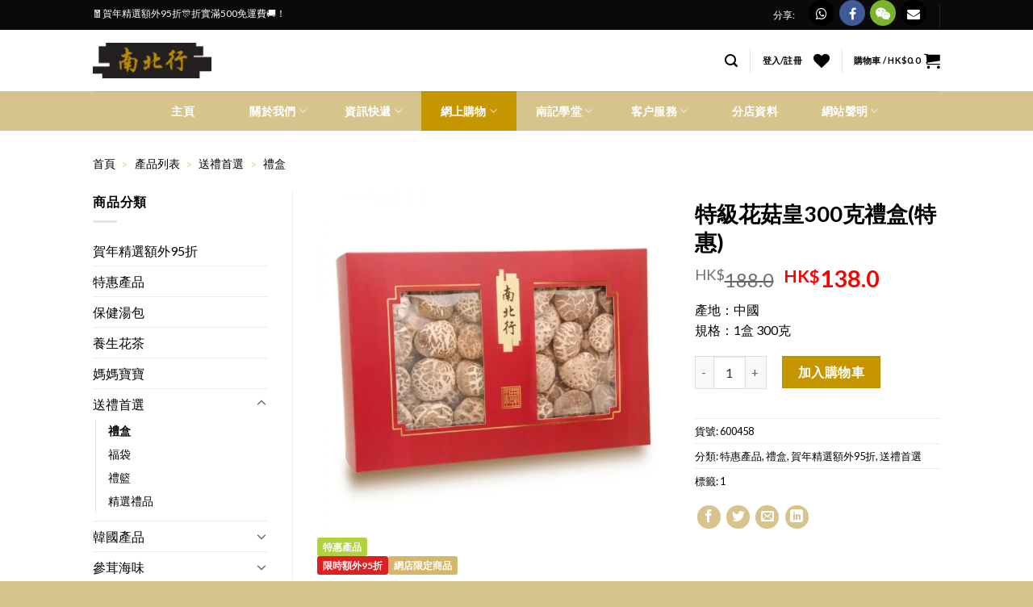

--- FILE ---
content_type: text/html; charset=UTF-8
request_url: https://www.nampeihong.com/product/600458/
body_size: 47179
content:
<!DOCTYPE html>
<!--[if IE 9 ]> <html lang="zh-HK" class="ie9 loading-site no-js"> <![endif]-->
<!--[if IE 8 ]> <html lang="zh-HK" class="ie8 loading-site no-js"> <![endif]-->
<!--[if (gte IE 9)|!(IE)]><!--><html lang="zh-HK" class="loading-site no-js"> <!--<![endif]-->
<head>
	<meta charset="UTF-8" />
	<meta name="viewport" content="width=device-width, initial-scale=1.0, maximum-scale=1.0, user-scalable=no" />

	<link rel="profile" href="http://gmpg.org/xfn/11" />
	<link rel="pingback" href="https://www.nampeihong.com/xmlrpc.php" />

					<script>document.documentElement.className = document.documentElement.className + ' yes-js js_active js'</script>
				<script>(function(html){html.className = html.className.replace(/\bno-js\b/,'js')})(document.documentElement);</script>
<meta name='robots' content='index, follow, max-image-preview:large, max-snippet:-1, max-video-preview:-1' />
	<style>img:is([sizes="auto" i], [sizes^="auto," i]) { contain-intrinsic-size: 3000px 1500px }</style>
	
	<!-- This site is optimized with the Yoast SEO plugin v24.5 - https://yoast.com/wordpress/plugins/seo/ -->
	<title>特級花菇皇300克禮盒(特惠) - 南北行</title>
	<link rel="canonical" href="https://www.nampeihong.com/product/600458/" />
	<meta property="og:locale" content="zh_HK" />
	<meta property="og:type" content="article" />
	<meta property="og:title" content="特級花菇皇300克禮盒(特惠) - 南北行" />
	<meta property="og:description" content="產地：中國 規格：1盒 300克" />
	<meta property="og:url" content="https://www.nampeihong.com/product/600458/" />
	<meta property="og:site_name" content="南北行" />
	<meta property="article:modified_time" content="2026-01-15T03:17:19+00:00" />
	<meta property="og:image" content="https://www.nampeihong.com/wp-content/uploads/2019/07/600458特級花菇皇300克禮盒-optimized.jpg" />
	<meta property="og:image:width" content="800" />
	<meta property="og:image:height" content="800" />
	<meta property="og:image:type" content="image/jpeg" />
	<meta name="twitter:card" content="summary_large_image" />
	<script type="application/ld+json" class="yoast-schema-graph">{"@context":"https://schema.org","@graph":[{"@type":"WebPage","@id":"https://www.nampeihong.com/product/600458/","url":"https://www.nampeihong.com/product/600458/","name":"特級花菇皇300克禮盒(特惠) - 南北行","isPartOf":{"@id":"https://www.nampeihong.com/#website"},"primaryImageOfPage":{"@id":"https://www.nampeihong.com/product/600458/#primaryimage"},"image":{"@id":"https://www.nampeihong.com/product/600458/#primaryimage"},"thumbnailUrl":"https://www.nampeihong.com/wp-content/uploads/2019/07/600458特級花菇皇300克禮盒-optimized.jpg","datePublished":"2019-07-19T08:55:57+00:00","dateModified":"2026-01-15T03:17:19+00:00","breadcrumb":{"@id":"https://www.nampeihong.com/product/600458/#breadcrumb"},"inLanguage":"zh-HK","potentialAction":[{"@type":"ReadAction","target":["https://www.nampeihong.com/product/600458/"]}]},{"@type":"ImageObject","inLanguage":"zh-HK","@id":"https://www.nampeihong.com/product/600458/#primaryimage","url":"https://www.nampeihong.com/wp-content/uploads/2019/07/600458特級花菇皇300克禮盒-optimized.jpg","contentUrl":"https://www.nampeihong.com/wp-content/uploads/2019/07/600458特級花菇皇300克禮盒-optimized.jpg","width":800,"height":800,"caption":"特級花菇皇300克禮盒（夏日）"},{"@type":"BreadcrumbList","@id":"https://www.nampeihong.com/product/600458/#breadcrumb","itemListElement":[{"@type":"ListItem","position":1,"name":"Home","item":"https://www.nampeihong.com/"},{"@type":"ListItem","position":2,"name":"產品列表","item":"https://www.nampeihong.com/shop/"},{"@type":"ListItem","position":3,"name":"特級花菇皇300克禮盒(特惠)"}]},{"@type":"WebSite","@id":"https://www.nampeihong.com/#website","url":"https://www.nampeihong.com/","name":"南北行","description":"主頁","potentialAction":[{"@type":"SearchAction","target":{"@type":"EntryPoint","urlTemplate":"https://www.nampeihong.com/?s={search_term_string}"},"query-input":{"@type":"PropertyValueSpecification","valueRequired":true,"valueName":"search_term_string"}}],"inLanguage":"zh-HK"}]}</script>
	<!-- / Yoast SEO plugin. -->


<link rel='dns-prefetch' href='//fonts.googleapis.com' />
<link rel='dns-prefetch' href='//maxcdn.bootstrapcdn.com' />
<link rel="alternate" type="application/rss+xml" title="訂閱《南北行》&raquo; 資訊提供" href="https://www.nampeihong.com/feed/" />
<link rel="alternate" type="application/rss+xml" title="訂閱《南北行》&raquo; 留言的資訊提供" href="https://www.nampeihong.com/comments/feed/" />
<link rel="alternate" type="application/rss+xml" title="訂閱《南北行 》&raquo;〈特級花菇皇300克禮盒(特惠)〉留言的資訊提供" href="https://www.nampeihong.com/product/600458/feed/" />
<!-- This site uses the Google Analytics by MonsterInsights plugin v7.10.0 - Using Analytics tracking - https://www.monsterinsights.com/ -->
<script type="text/javascript" data-cfasync="false">
	var mi_version         = '7.10.0';
	var mi_track_user      = true;
	var mi_no_track_reason = '';
	
	var disableStr = 'ga-disable-UA-63502521-1';

	/* Function to detect opted out users */
	function __gaTrackerIsOptedOut() {
		return document.cookie.indexOf(disableStr + '=true') > -1;
	}

	/* Disable tracking if the opt-out cookie exists. */
	if ( __gaTrackerIsOptedOut() ) {
		window[disableStr] = true;
	}

	/* Opt-out function */
	function __gaTrackerOptout() {
	  document.cookie = disableStr + '=true; expires=Thu, 31 Dec 2099 23:59:59 UTC; path=/';
	  window[disableStr] = true;
	}
	
	if ( mi_track_user ) {
		(function(i,s,o,g,r,a,m){i['GoogleAnalyticsObject']=r;i[r]=i[r]||function(){
			(i[r].q=i[r].q||[]).push(arguments)},i[r].l=1*new Date();a=s.createElement(o),
			m=s.getElementsByTagName(o)[0];a.async=1;a.src=g;m.parentNode.insertBefore(a,m)
		})(window,document,'script','//www.google-analytics.com/analytics.js','__gaTracker');

		__gaTracker('create', 'UA-63502521-1', 'auto');
		__gaTracker('set', 'forceSSL', true);
		__gaTracker('require', 'displayfeatures');
		__gaTracker('send','pageview');
	} else {
		console.log( "" );
		(function() {
			/* https://developers.google.com/analytics/devguides/collection/analyticsjs/ */
			var noopfn = function() {
				return null;
			};
			var noopnullfn = function() {
				return null;
			};
			var Tracker = function() {
				return null;
			};
			var p = Tracker.prototype;
			p.get = noopfn;
			p.set = noopfn;
			p.send = noopfn;
			var __gaTracker = function() {
				var len = arguments.length;
				if ( len === 0 ) {
					return;
				}
				var f = arguments[len-1];
				if ( typeof f !== 'object' || f === null || typeof f.hitCallback !== 'function' ) {
					console.log( 'Not running function __gaTracker(' + arguments[0] + " ....) because you are not being tracked. " + mi_no_track_reason );
					return;
				}
				try {
					f.hitCallback();
				} catch (ex) {

				}
			};
			__gaTracker.create = function() {
				return new Tracker();
			};
			__gaTracker.getByName = noopnullfn;
			__gaTracker.getAll = function() {
				return [];
			};
			__gaTracker.remove = noopfn;
			window['__gaTracker'] = __gaTracker;
					})();
		}
</script>
<!-- / Google Analytics by MonsterInsights -->
<script>
window._wpemojiSettings = {"baseUrl":"https:\/\/s.w.org\/images\/core\/emoji\/16.0.1\/72x72\/","ext":".png","svgUrl":"https:\/\/s.w.org\/images\/core\/emoji\/16.0.1\/svg\/","svgExt":".svg","source":{"concatemoji":"https:\/\/www.nampeihong.com\/wp-includes\/js\/wp-emoji-release.min.js?ver=6.8.3"}};
/*! This file is auto-generated */
!function(s,n){var o,i,e;function c(e){try{var t={supportTests:e,timestamp:(new Date).valueOf()};sessionStorage.setItem(o,JSON.stringify(t))}catch(e){}}function p(e,t,n){e.clearRect(0,0,e.canvas.width,e.canvas.height),e.fillText(t,0,0);var t=new Uint32Array(e.getImageData(0,0,e.canvas.width,e.canvas.height).data),a=(e.clearRect(0,0,e.canvas.width,e.canvas.height),e.fillText(n,0,0),new Uint32Array(e.getImageData(0,0,e.canvas.width,e.canvas.height).data));return t.every(function(e,t){return e===a[t]})}function u(e,t){e.clearRect(0,0,e.canvas.width,e.canvas.height),e.fillText(t,0,0);for(var n=e.getImageData(16,16,1,1),a=0;a<n.data.length;a++)if(0!==n.data[a])return!1;return!0}function f(e,t,n,a){switch(t){case"flag":return n(e,"\ud83c\udff3\ufe0f\u200d\u26a7\ufe0f","\ud83c\udff3\ufe0f\u200b\u26a7\ufe0f")?!1:!n(e,"\ud83c\udde8\ud83c\uddf6","\ud83c\udde8\u200b\ud83c\uddf6")&&!n(e,"\ud83c\udff4\udb40\udc67\udb40\udc62\udb40\udc65\udb40\udc6e\udb40\udc67\udb40\udc7f","\ud83c\udff4\u200b\udb40\udc67\u200b\udb40\udc62\u200b\udb40\udc65\u200b\udb40\udc6e\u200b\udb40\udc67\u200b\udb40\udc7f");case"emoji":return!a(e,"\ud83e\udedf")}return!1}function g(e,t,n,a){var r="undefined"!=typeof WorkerGlobalScope&&self instanceof WorkerGlobalScope?new OffscreenCanvas(300,150):s.createElement("canvas"),o=r.getContext("2d",{willReadFrequently:!0}),i=(o.textBaseline="top",o.font="600 32px Arial",{});return e.forEach(function(e){i[e]=t(o,e,n,a)}),i}function t(e){var t=s.createElement("script");t.src=e,t.defer=!0,s.head.appendChild(t)}"undefined"!=typeof Promise&&(o="wpEmojiSettingsSupports",i=["flag","emoji"],n.supports={everything:!0,everythingExceptFlag:!0},e=new Promise(function(e){s.addEventListener("DOMContentLoaded",e,{once:!0})}),new Promise(function(t){var n=function(){try{var e=JSON.parse(sessionStorage.getItem(o));if("object"==typeof e&&"number"==typeof e.timestamp&&(new Date).valueOf()<e.timestamp+604800&&"object"==typeof e.supportTests)return e.supportTests}catch(e){}return null}();if(!n){if("undefined"!=typeof Worker&&"undefined"!=typeof OffscreenCanvas&&"undefined"!=typeof URL&&URL.createObjectURL&&"undefined"!=typeof Blob)try{var e="postMessage("+g.toString()+"("+[JSON.stringify(i),f.toString(),p.toString(),u.toString()].join(",")+"));",a=new Blob([e],{type:"text/javascript"}),r=new Worker(URL.createObjectURL(a),{name:"wpTestEmojiSupports"});return void(r.onmessage=function(e){c(n=e.data),r.terminate(),t(n)})}catch(e){}c(n=g(i,f,p,u))}t(n)}).then(function(e){for(var t in e)n.supports[t]=e[t],n.supports.everything=n.supports.everything&&n.supports[t],"flag"!==t&&(n.supports.everythingExceptFlag=n.supports.everythingExceptFlag&&n.supports[t]);n.supports.everythingExceptFlag=n.supports.everythingExceptFlag&&!n.supports.flag,n.DOMReady=!1,n.readyCallback=function(){n.DOMReady=!0}}).then(function(){return e}).then(function(){var e;n.supports.everything||(n.readyCallback(),(e=n.source||{}).concatemoji?t(e.concatemoji):e.wpemoji&&e.twemoji&&(t(e.twemoji),t(e.wpemoji)))}))}((window,document),window._wpemojiSettings);
</script>
<link rel='stylesheet' id='berocket_products_label_style-css' href='https://www.nampeihong.com/wp-content/plugins/advanced-product-labels-for-woocommerce/css/frontend.css?ver=1.2.0.5' type='text/css' media='all' />
<style id='berocket_products_label_style-inline-css' type='text/css'>

        .berocket_better_labels:before,
        .berocket_better_labels:after {
            clear: both;
            content: " ";
            display: block;
        }
        .berocket_better_labels.berocket_better_labels_image {
            position: absolute!important;
            top: 0px!important;
            bottom: 0px!important;
            left: 0px!important;
            right: 0px!important;
            pointer-events: none;
        }
        .berocket_better_labels.berocket_better_labels_image * {
            pointer-events: none;
        }
        .berocket_better_labels.berocket_better_labels_image img,
        .berocket_better_labels.berocket_better_labels_image .fa,
        .berocket_better_labels.berocket_better_labels_image .berocket_color_label,
        .berocket_better_labels.berocket_better_labels_image .berocket_image_background,
        .berocket_better_labels .berocket_better_labels_line .br_alabel,
        .berocket_better_labels .berocket_better_labels_line .br_alabel span {
            pointer-events: all;
        }
        .berocket_better_labels .berocket_color_label,
        .br_alabel .berocket_color_label {
            width: 100%;
            height: 100%;
            display: block;
        }
        .berocket_better_labels .berocket_better_labels_position_left {
            text-align:left;
            float: left;
            clear: left;
        }
        .berocket_better_labels .berocket_better_labels_position_center {
            text-align:center;
        }
        .berocket_better_labels .berocket_better_labels_position_right {
            text-align:right;
            float: right;
            clear: right;
        }
        .berocket_better_labels.berocket_better_labels_label {
            clear: both
        }
        .berocket_better_labels .berocket_better_labels_line {
            line-height: 1px;
        }
        .berocket_better_labels.berocket_better_labels_label .berocket_better_labels_line {
            clear: none;
        }
        .berocket_better_labels .berocket_better_labels_position_left .berocket_better_labels_line {
            clear: left;
        }
        .berocket_better_labels .berocket_better_labels_position_right .berocket_better_labels_line {
            clear: right;
        }
        .berocket_better_labels .berocket_better_labels_line .br_alabel {
            display: inline-block;
            position: relative;
            top: 0!important;
            left: 0!important;
            right: 0!important;
            line-height: 1px;
        }
</style>
<link rel='stylesheet' id='berocket_cart_suggestion_style-css' href='https://www.nampeihong.com/wp-content/plugins/cart-products-suggestions-for-woocommerce/css/frontend.css?ver=3.5.7.9' type='text/css' media='all' />
<link rel='stylesheet' id='berocket_cart_suggestion_slider-css' href='https://www.nampeihong.com/wp-content/plugins/cart-products-suggestions-for-woocommerce/css/unslider.css?ver=6.8.3' type='text/css' media='all' />
<link rel='stylesheet' id='acfwf-wc-cart-block-integration-css' href='https://www.nampeihong.com/wp-content/plugins/advanced-coupons-for-woocommerce-free/dist/assets/index-467dde24.css?ver=1745918133' type='text/css' media='all' />
<link rel='stylesheet' id='acfwf-wc-checkout-block-integration-css' href='https://www.nampeihong.com/wp-content/plugins/advanced-coupons-for-woocommerce-free/dist/assets/index-2a7d8588.css?ver=1745918133' type='text/css' media='all' />
<style id='wp-emoji-styles-inline-css' type='text/css'>

	img.wp-smiley, img.emoji {
		display: inline !important;
		border: none !important;
		box-shadow: none !important;
		height: 1em !important;
		width: 1em !important;
		margin: 0 0.07em !important;
		vertical-align: -0.1em !important;
		background: none !important;
		padding: 0 !important;
	}
</style>
<link rel='stylesheet' id='wp-block-library-css' href='https://www.nampeihong.com/wp-includes/css/dist/block-library/style.min.css?ver=6.8.3' type='text/css' media='all' />
<style id='classic-theme-styles-inline-css' type='text/css'>
/*! This file is auto-generated */
.wp-block-button__link{color:#fff;background-color:#32373c;border-radius:9999px;box-shadow:none;text-decoration:none;padding:calc(.667em + 2px) calc(1.333em + 2px);font-size:1.125em}.wp-block-file__button{background:#32373c;color:#fff;text-decoration:none}
</style>
<link rel='stylesheet' id='acfw-blocks-frontend-css' href='https://www.nampeihong.com/wp-content/plugins/advanced-coupons-for-woocommerce-free/css/acfw-blocks-frontend.css?ver=4.6.5.2' type='text/css' media='all' />
<style id='global-styles-inline-css' type='text/css'>
:root{--wp--preset--aspect-ratio--square: 1;--wp--preset--aspect-ratio--4-3: 4/3;--wp--preset--aspect-ratio--3-4: 3/4;--wp--preset--aspect-ratio--3-2: 3/2;--wp--preset--aspect-ratio--2-3: 2/3;--wp--preset--aspect-ratio--16-9: 16/9;--wp--preset--aspect-ratio--9-16: 9/16;--wp--preset--color--black: #000000;--wp--preset--color--cyan-bluish-gray: #abb8c3;--wp--preset--color--white: #ffffff;--wp--preset--color--pale-pink: #f78da7;--wp--preset--color--vivid-red: #cf2e2e;--wp--preset--color--luminous-vivid-orange: #ff6900;--wp--preset--color--luminous-vivid-amber: #fcb900;--wp--preset--color--light-green-cyan: #7bdcb5;--wp--preset--color--vivid-green-cyan: #00d084;--wp--preset--color--pale-cyan-blue: #8ed1fc;--wp--preset--color--vivid-cyan-blue: #0693e3;--wp--preset--color--vivid-purple: #9b51e0;--wp--preset--gradient--vivid-cyan-blue-to-vivid-purple: linear-gradient(135deg,rgba(6,147,227,1) 0%,rgb(155,81,224) 100%);--wp--preset--gradient--light-green-cyan-to-vivid-green-cyan: linear-gradient(135deg,rgb(122,220,180) 0%,rgb(0,208,130) 100%);--wp--preset--gradient--luminous-vivid-amber-to-luminous-vivid-orange: linear-gradient(135deg,rgba(252,185,0,1) 0%,rgba(255,105,0,1) 100%);--wp--preset--gradient--luminous-vivid-orange-to-vivid-red: linear-gradient(135deg,rgba(255,105,0,1) 0%,rgb(207,46,46) 100%);--wp--preset--gradient--very-light-gray-to-cyan-bluish-gray: linear-gradient(135deg,rgb(238,238,238) 0%,rgb(169,184,195) 100%);--wp--preset--gradient--cool-to-warm-spectrum: linear-gradient(135deg,rgb(74,234,220) 0%,rgb(151,120,209) 20%,rgb(207,42,186) 40%,rgb(238,44,130) 60%,rgb(251,105,98) 80%,rgb(254,248,76) 100%);--wp--preset--gradient--blush-light-purple: linear-gradient(135deg,rgb(255,206,236) 0%,rgb(152,150,240) 100%);--wp--preset--gradient--blush-bordeaux: linear-gradient(135deg,rgb(254,205,165) 0%,rgb(254,45,45) 50%,rgb(107,0,62) 100%);--wp--preset--gradient--luminous-dusk: linear-gradient(135deg,rgb(255,203,112) 0%,rgb(199,81,192) 50%,rgb(65,88,208) 100%);--wp--preset--gradient--pale-ocean: linear-gradient(135deg,rgb(255,245,203) 0%,rgb(182,227,212) 50%,rgb(51,167,181) 100%);--wp--preset--gradient--electric-grass: linear-gradient(135deg,rgb(202,248,128) 0%,rgb(113,206,126) 100%);--wp--preset--gradient--midnight: linear-gradient(135deg,rgb(2,3,129) 0%,rgb(40,116,252) 100%);--wp--preset--font-size--small: 13px;--wp--preset--font-size--medium: 20px;--wp--preset--font-size--large: 36px;--wp--preset--font-size--x-large: 42px;--wp--preset--font-family--inter: "Inter", sans-serif;--wp--preset--font-family--cardo: Cardo;--wp--preset--spacing--20: 0.44rem;--wp--preset--spacing--30: 0.67rem;--wp--preset--spacing--40: 1rem;--wp--preset--spacing--50: 1.5rem;--wp--preset--spacing--60: 2.25rem;--wp--preset--spacing--70: 3.38rem;--wp--preset--spacing--80: 5.06rem;--wp--preset--shadow--natural: 6px 6px 9px rgba(0, 0, 0, 0.2);--wp--preset--shadow--deep: 12px 12px 50px rgba(0, 0, 0, 0.4);--wp--preset--shadow--sharp: 6px 6px 0px rgba(0, 0, 0, 0.2);--wp--preset--shadow--outlined: 6px 6px 0px -3px rgba(255, 255, 255, 1), 6px 6px rgba(0, 0, 0, 1);--wp--preset--shadow--crisp: 6px 6px 0px rgba(0, 0, 0, 1);}:where(.is-layout-flex){gap: 0.5em;}:where(.is-layout-grid){gap: 0.5em;}body .is-layout-flex{display: flex;}.is-layout-flex{flex-wrap: wrap;align-items: center;}.is-layout-flex > :is(*, div){margin: 0;}body .is-layout-grid{display: grid;}.is-layout-grid > :is(*, div){margin: 0;}:where(.wp-block-columns.is-layout-flex){gap: 2em;}:where(.wp-block-columns.is-layout-grid){gap: 2em;}:where(.wp-block-post-template.is-layout-flex){gap: 1.25em;}:where(.wp-block-post-template.is-layout-grid){gap: 1.25em;}.has-black-color{color: var(--wp--preset--color--black) !important;}.has-cyan-bluish-gray-color{color: var(--wp--preset--color--cyan-bluish-gray) !important;}.has-white-color{color: var(--wp--preset--color--white) !important;}.has-pale-pink-color{color: var(--wp--preset--color--pale-pink) !important;}.has-vivid-red-color{color: var(--wp--preset--color--vivid-red) !important;}.has-luminous-vivid-orange-color{color: var(--wp--preset--color--luminous-vivid-orange) !important;}.has-luminous-vivid-amber-color{color: var(--wp--preset--color--luminous-vivid-amber) !important;}.has-light-green-cyan-color{color: var(--wp--preset--color--light-green-cyan) !important;}.has-vivid-green-cyan-color{color: var(--wp--preset--color--vivid-green-cyan) !important;}.has-pale-cyan-blue-color{color: var(--wp--preset--color--pale-cyan-blue) !important;}.has-vivid-cyan-blue-color{color: var(--wp--preset--color--vivid-cyan-blue) !important;}.has-vivid-purple-color{color: var(--wp--preset--color--vivid-purple) !important;}.has-black-background-color{background-color: var(--wp--preset--color--black) !important;}.has-cyan-bluish-gray-background-color{background-color: var(--wp--preset--color--cyan-bluish-gray) !important;}.has-white-background-color{background-color: var(--wp--preset--color--white) !important;}.has-pale-pink-background-color{background-color: var(--wp--preset--color--pale-pink) !important;}.has-vivid-red-background-color{background-color: var(--wp--preset--color--vivid-red) !important;}.has-luminous-vivid-orange-background-color{background-color: var(--wp--preset--color--luminous-vivid-orange) !important;}.has-luminous-vivid-amber-background-color{background-color: var(--wp--preset--color--luminous-vivid-amber) !important;}.has-light-green-cyan-background-color{background-color: var(--wp--preset--color--light-green-cyan) !important;}.has-vivid-green-cyan-background-color{background-color: var(--wp--preset--color--vivid-green-cyan) !important;}.has-pale-cyan-blue-background-color{background-color: var(--wp--preset--color--pale-cyan-blue) !important;}.has-vivid-cyan-blue-background-color{background-color: var(--wp--preset--color--vivid-cyan-blue) !important;}.has-vivid-purple-background-color{background-color: var(--wp--preset--color--vivid-purple) !important;}.has-black-border-color{border-color: var(--wp--preset--color--black) !important;}.has-cyan-bluish-gray-border-color{border-color: var(--wp--preset--color--cyan-bluish-gray) !important;}.has-white-border-color{border-color: var(--wp--preset--color--white) !important;}.has-pale-pink-border-color{border-color: var(--wp--preset--color--pale-pink) !important;}.has-vivid-red-border-color{border-color: var(--wp--preset--color--vivid-red) !important;}.has-luminous-vivid-orange-border-color{border-color: var(--wp--preset--color--luminous-vivid-orange) !important;}.has-luminous-vivid-amber-border-color{border-color: var(--wp--preset--color--luminous-vivid-amber) !important;}.has-light-green-cyan-border-color{border-color: var(--wp--preset--color--light-green-cyan) !important;}.has-vivid-green-cyan-border-color{border-color: var(--wp--preset--color--vivid-green-cyan) !important;}.has-pale-cyan-blue-border-color{border-color: var(--wp--preset--color--pale-cyan-blue) !important;}.has-vivid-cyan-blue-border-color{border-color: var(--wp--preset--color--vivid-cyan-blue) !important;}.has-vivid-purple-border-color{border-color: var(--wp--preset--color--vivid-purple) !important;}.has-vivid-cyan-blue-to-vivid-purple-gradient-background{background: var(--wp--preset--gradient--vivid-cyan-blue-to-vivid-purple) !important;}.has-light-green-cyan-to-vivid-green-cyan-gradient-background{background: var(--wp--preset--gradient--light-green-cyan-to-vivid-green-cyan) !important;}.has-luminous-vivid-amber-to-luminous-vivid-orange-gradient-background{background: var(--wp--preset--gradient--luminous-vivid-amber-to-luminous-vivid-orange) !important;}.has-luminous-vivid-orange-to-vivid-red-gradient-background{background: var(--wp--preset--gradient--luminous-vivid-orange-to-vivid-red) !important;}.has-very-light-gray-to-cyan-bluish-gray-gradient-background{background: var(--wp--preset--gradient--very-light-gray-to-cyan-bluish-gray) !important;}.has-cool-to-warm-spectrum-gradient-background{background: var(--wp--preset--gradient--cool-to-warm-spectrum) !important;}.has-blush-light-purple-gradient-background{background: var(--wp--preset--gradient--blush-light-purple) !important;}.has-blush-bordeaux-gradient-background{background: var(--wp--preset--gradient--blush-bordeaux) !important;}.has-luminous-dusk-gradient-background{background: var(--wp--preset--gradient--luminous-dusk) !important;}.has-pale-ocean-gradient-background{background: var(--wp--preset--gradient--pale-ocean) !important;}.has-electric-grass-gradient-background{background: var(--wp--preset--gradient--electric-grass) !important;}.has-midnight-gradient-background{background: var(--wp--preset--gradient--midnight) !important;}.has-small-font-size{font-size: var(--wp--preset--font-size--small) !important;}.has-medium-font-size{font-size: var(--wp--preset--font-size--medium) !important;}.has-large-font-size{font-size: var(--wp--preset--font-size--large) !important;}.has-x-large-font-size{font-size: var(--wp--preset--font-size--x-large) !important;}
:where(.wp-block-post-template.is-layout-flex){gap: 1.25em;}:where(.wp-block-post-template.is-layout-grid){gap: 1.25em;}
:where(.wp-block-columns.is-layout-flex){gap: 2em;}:where(.wp-block-columns.is-layout-grid){gap: 2em;}
:root :where(.wp-block-pullquote){font-size: 1.5em;line-height: 1.6;}
</style>
<link rel='stylesheet' id='contact-form-7-css' href='https://www.nampeihong.com/wp-content/plugins/contact-form-7/includes/css/styles.css?ver=6.0.6' type='text/css' media='all' />
<link rel='stylesheet' id='wpa-css-css' href='https://www.nampeihong.com/wp-content/plugins/honeypot/includes/css/wpa.css?ver=2.2.10' type='text/css' media='all' />
<link rel='stylesheet' id='mobile-menu-builder-font-css' href='//fonts.googleapis.com/css?family=Hind:100,100italic,200,200italic,300,300italic,400,400italic,500,500italic,600,600italic,700,700italic,800,800italic,900,900italic' type='text/css' media='all' />
<link rel='stylesheet' id='mobile-menu-builder-css-css' href='https://www.nampeihong.com/wp-content/plugins/mobile-menu-builder/assets/css/mobile-menu-builder.css?ver=6.8.3' type='text/css' media='all' />
<link rel='stylesheet' id='pofw_product_options-css' href='https://www.nampeihong.com/wp-content/plugins/product-options-for-woocommerce/view/frontend/web/product/main.css?ver=6.8.3' type='text/css' media='all' />
<link rel='stylesheet' id='searchandfilter-css' href='https://www.nampeihong.com/wp-content/plugins/search-filter/style.css?ver=1' type='text/css' media='all' />
<link rel='stylesheet' id='spacexchimp_p005-bootstrap-tooltip-css-css' href='https://www.nampeihong.com/wp-content/plugins/social-media-buttons-toolbar/inc/lib/bootstrap-tooltip/bootstrap-tooltip.css?ver=4.44' type='text/css' media='all' />
<link rel='stylesheet' id='spacexchimp_p005-frontend-css-css' href='https://www.nampeihong.com/wp-content/plugins/social-media-buttons-toolbar/inc/css/frontend.css?ver=4.44' type='text/css' media='all' />
<style id='spacexchimp_p005-frontend-css-inline-css' type='text/css'>

                    .sxc-follow-buttons {
                        text-align: center !important;
                    }
                    .sxc-follow-buttons li img {
                        width: 32px !important;
                        height: 32px !important;
                        margin: 5px !important;
                    }
                  
</style>
<style id='woocommerce-inline-inline-css' type='text/css'>
.woocommerce form .form-row .required { visibility: visible; }
</style>
<link rel='stylesheet' id='wpsr_main_css-css' href='https://www.nampeihong.com/wp-content/plugins/wp-socializer/public/css/wpsr.min.css?ver=4.1.2' type='text/css' media='all' />
<link rel='stylesheet' id='wpsr_sb_icon_css-css' href='https://maxcdn.bootstrapcdn.com/font-awesome/4.7.0/css/font-awesome.min.css?ver=4.1.2' type='text/css' media='all' />
<link rel='stylesheet' id='wcct_public_css-css' href='https://www.nampeihong.com/wp-content/plugins/finale-woocommerce-sales-countdown-timer-discount/assets/css/wcct_combined.min.css?ver=2.10.0' type='text/css' media='all' />
<link rel='stylesheet' id='jquery-selectBox-css' href='https://www.nampeihong.com/wp-content/plugins/yith-woocommerce-wishlist/assets/css/jquery.selectBox.css?ver=1.2.0' type='text/css' media='all' />
<link rel='stylesheet' id='brands-styles-css' href='https://www.nampeihong.com/wp-content/plugins/woocommerce/assets/css/brands.css?ver=9.6.3' type='text/css' media='all' />
<link rel='stylesheet' id='dgwt-wcas-style-css' href='https://www.nampeihong.com/wp-content/plugins/ajax-search-for-woocommerce/assets/css/style.min.css?ver=1.17.0' type='text/css' media='all' />
<link rel='stylesheet' id='astro-woofg-frontend-css' href='https://www.nampeihong.com/wp-content/plugins/astro-woocommerce-free-gift/assets/css/frontend.css?ver=1.0.1' type='text/css' media='all' />
<link rel='stylesheet' id='flatsome-icons-css' href='https://www.nampeihong.com/wp-content/themes/flatsome/assets/css/fl-icons.css?ver=3.3' type='text/css' media='all' />
<link rel='stylesheet' id='flatsome-woocommerce-wishlist-css' href='https://www.nampeihong.com/wp-content/themes/flatsome/inc/integrations/wc-yith-wishlist/wishlist.css?ver=3.4' type='text/css' media='all' />
<link rel='stylesheet' id='cuw_template-css' href='https://www.nampeihong.com/wp-content/plugins/checkout-upsell-woocommerce/assets/css/template.css?ver=2.0.2' type='text/css' media='all' />
<link rel='stylesheet' id='cuw_frontend-css' href='https://www.nampeihong.com/wp-content/plugins/checkout-upsell-woocommerce/assets/css/frontend.css?ver=2.0.2' type='text/css' media='all' />
<link rel='stylesheet' id='rvpplugin-slick-css' href='https://www.nampeihong.com/wp-content/plugins/recently-viewed-products/slick/slick.css?ver=1769164376' type='text/css' media='all' />
<link rel='stylesheet' id='rvpplugin-slick-theme-css' href='https://www.nampeihong.com/wp-content/plugins/recently-viewed-products/slick/slick-theme.css?ver=1769164376' type='text/css' media='all' />
<link rel='stylesheet' id='rvpplugin-frontend-css' href='https://www.nampeihong.com/wp-content/plugins/recently-viewed-products/frontend/css/rvpplugin-frontend-style.css?ver=1769164376' type='text/css' media='all' />
<link rel='stylesheet' id='flatsome-main-css' href='https://www.nampeihong.com/wp-content/themes/flatsome/assets/css/flatsome.css?ver=3.5.3' type='text/css' media='all' />
<link rel='stylesheet' id='flatsome-shop-css' href='https://www.nampeihong.com/wp-content/themes/flatsome/assets/css/flatsome-shop.css?ver=3.5.3' type='text/css' media='all' />
<link rel='stylesheet' id='flatsome-style-css' href='https://www.nampeihong.com/wp-content/themes/flatsome-child/style.css?ver=3.5.3' type='text/css' media='all' />
<link rel='stylesheet' id='wdp_pricing-table-css' href='https://www.nampeihong.com/wp-content/plugins/advanced-dynamic-pricing-for-woocommerce-pro/BaseVersion/assets/css/pricing-table.css?ver=4.2.0' type='text/css' media='all' />
<link rel='stylesheet' id='wdp_deals-table-css' href='https://www.nampeihong.com/wp-content/plugins/advanced-dynamic-pricing-for-woocommerce-pro/BaseVersion/assets/css/deals-table.css?ver=4.2.0' type='text/css' media='all' />
<script id="jquery-core-js-extra">
var ajax_object = {"ajax_url":"https:\/\/www.nampeihong.com\/wp-admin\/admin-ajax.php","nonce":"972cf1ee11"};
</script>
<script src="https://www.nampeihong.com/wp-includes/js/jquery/jquery.min.js?ver=3.7.1" id="jquery-core-js"></script>
<script src="https://www.nampeihong.com/wp-includes/js/jquery/jquery-migrate.min.js?ver=3.4.1" id="jquery-migrate-js"></script>
<script src="https://www.nampeihong.com/wp-content/plugins/cart-products-suggestions-for-woocommerce/js/suggestions.js?ver=3.5.7.9" id="berocket_cart_suggestion_frontend-js"></script>
<script src="https://www.nampeihong.com/wp-content/plugins/cart-products-suggestions-for-woocommerce/js/unslider-min.js?ver=6.8.3" id="berocket_cart_suggestion_slider_js-js"></script>
<script id="monsterinsights-frontend-script-js-extra">
var monsterinsights_frontend = {"js_events_tracking":"true","download_extensions":"doc,pdf,ppt,zip,xls,docx,pptx,xlsx","inbound_paths":"[]","home_url":"https:\/\/www.nampeihong.com","hash_tracking":"false"};
</script>
<script src="https://www.nampeihong.com/wp-content/plugins/google-analytics-for-wordpress/assets/js/frontend.js?ver=7.10.0" id="monsterinsights-frontend-script-js"></script>
<script src="https://www.nampeihong.com/wp-includes/js/jquery/ui/core.min.js?ver=1.13.3" id="jquery-ui-core-js"></script>
<script src="https://www.nampeihong.com/wp-content/plugins/product-options-for-woocommerce/view/frontend/web/product/main.js?ver=6.8.3" id="pofw_product_options-js"></script>
<script src="https://www.nampeihong.com/wp-content/plugins/social-media-buttons-toolbar/inc/lib/bootstrap-tooltip/bootstrap-tooltip.js?ver=4.44" id="spacexchimp_p005-bootstrap-tooltip-js-js"></script>
<script src="https://www.nampeihong.com/wp-content/plugins/woocommerce/assets/js/jquery-blockui/jquery.blockUI.min.js?ver=2.7.0-wc.9.6.3" id="jquery-blockui-js" defer data-wp-strategy="defer"></script>
<script id="wc-add-to-cart-js-extra">
var wc_add_to_cart_params = {"ajax_url":"\/wp-admin\/admin-ajax.php","wc_ajax_url":"\/?wc-ajax=%%endpoint%%","i18n_view_cart":"\u67e5\u770b\u8cfc\u7269\u8eca","cart_url":"https:\/\/www.nampeihong.com\/cart\/","is_cart":"","cart_redirect_after_add":"no"};
</script>
<script src="https://www.nampeihong.com/wp-content/plugins/woocommerce/assets/js/frontend/add-to-cart.min.js?ver=9.6.3" id="wc-add-to-cart-js" defer data-wp-strategy="defer"></script>
<script id="wc-single-product-js-extra">
var wc_single_product_params = {"i18n_required_rating_text":"\u8acb\u9078\u64c7\u8a55\u5206","i18n_product_gallery_trigger_text":"View full-screen image gallery","review_rating_required":"yes","flexslider":{"rtl":false,"animation":"slide","smoothHeight":true,"directionNav":false,"controlNav":"thumbnails","slideshow":false,"animationSpeed":500,"animationLoop":false,"allowOneSlide":false},"zoom_enabled":"","zoom_options":[],"photoswipe_enabled":"","photoswipe_options":{"shareEl":false,"closeOnScroll":false,"history":false,"hideAnimationDuration":0,"showAnimationDuration":0},"flexslider_enabled":""};
</script>
<script src="https://www.nampeihong.com/wp-content/plugins/woocommerce/assets/js/frontend/single-product.min.js?ver=9.6.3" id="wc-single-product-js" defer data-wp-strategy="defer"></script>
<script src="https://www.nampeihong.com/wp-content/plugins/woocommerce/assets/js/js-cookie/js.cookie.min.js?ver=2.1.4-wc.9.6.3" id="js-cookie-js" defer data-wp-strategy="defer"></script>
<script id="woocommerce-js-extra">
var woocommerce_params = {"ajax_url":"\/wp-admin\/admin-ajax.php","wc_ajax_url":"\/?wc-ajax=%%endpoint%%","currency":"HKD"};
</script>
<script src="https://www.nampeihong.com/wp-content/plugins/woocommerce/assets/js/frontend/woocommerce.min.js?ver=9.6.3" id="woocommerce-js" defer data-wp-strategy="defer"></script>
<script id="cuw_template-js-extra">
var cuw_template = {"data":{"woocommerce":{"price":{"format":"%1$s%2$s","symbol":"$","decimals":1,"decimal_separator":".","thousand_separator":","}}},"i18n":{"add_to_cart":{"text":"Add to cart","items":"items","all_items":"all items","number_to_text":{"1":"one","2":"both","3":"all three","4":"all four","5":"all five"}},"free":"Free"},"is_rtl":""};
</script>
<script src="https://www.nampeihong.com/wp-content/plugins/checkout-upsell-woocommerce/assets/js/template.js?ver=2.0.2" id="cuw_template-js"></script>
<script id="cuw_frontend-js-extra">
var cuw_frontend = {"ajax_url":"https:\/\/www.nampeihong.com\/wp-admin\/admin-ajax.php","ajax_nonce":"88899d329e","is_cart":"","is_checkout":"","has_cart_block":"","has_checkout_block":"","dynamic_offer_display_enabled":""};
</script>
<script src="https://www.nampeihong.com/wp-content/plugins/checkout-upsell-woocommerce/assets/js/frontend.js?ver=2.0.2" id="cuw_frontend-js"></script>
<script id="wdp_deals_pro-js-extra">
var wdp_script_data_pro = {"ajaxurl":"https:\/\/www.nampeihong.com\/wp-admin\/admin-ajax.php","update_price_with_qty":"","show_total_price_for_product":"","js_init_trigger":"","replace_variable_price":"1","variable_price_selector":".summary .price","page_data":{"is_product":true},"preLoaded":[],"create_on_load":"1","price_html_template":"{{price_html}}","price_suffix":"","show_spinner":"1","security":"7cb78fb6af","security_param":"wdp-request-price-ajax-nonce"};
</script>
<script src="https://www.nampeihong.com/wp-content/plugins/advanced-dynamic-pricing-for-woocommerce-pro/ProVersion/assets/js/dynamic-price.js?ver=4.2.0" id="wdp_deals_pro-js"></script>
<script id="wdp_deals-js-extra">
var script_data = {"ajaxurl":"https:\/\/www.nampeihong.com\/wp-admin\/admin-ajax.php","js_init_trigger":""};
</script>
<script src="https://www.nampeihong.com/wp-content/plugins/advanced-dynamic-pricing-for-woocommerce-pro/BaseVersion/assets/js/frontend.js?ver=4.2.0" id="wdp_deals-js"></script>
<link rel="https://api.w.org/" href="https://www.nampeihong.com/wp-json/" /><link rel="alternate" title="JSON" type="application/json" href="https://www.nampeihong.com/wp-json/wp/v2/product/6684" /><link rel="EditURI" type="application/rsd+xml" title="RSD" href="https://www.nampeihong.com/xmlrpc.php?rsd" />
<meta name="generator" content="WordPress 6.8.3" />
<meta name="generator" content="WooCommerce 9.6.3" />
<link rel='shortlink' href='https://www.nampeihong.com/?p=6684' />
<link rel="alternate" title="oEmbed (JSON)" type="application/json+oembed" href="https://www.nampeihong.com/wp-json/oembed/1.0/embed?url=https%3A%2F%2Fwww.nampeihong.com%2Fproduct%2F600458%2F" />
<link rel="alternate" title="oEmbed (XML)" type="text/xml+oembed" href="https://www.nampeihong.com/wp-json/oembed/1.0/embed?url=https%3A%2F%2Fwww.nampeihong.com%2Fproduct%2F600458%2F&#038;format=xml" />
<style>.product .images {position: relative;}</style><style></style><style>.dgwt-wcas-ico-magnifier,.dgwt-wcas-ico-magnifier-handler{max-width:20px}.dgwt-wcas-search-wrapp{max-width:700px}.dgwt-wcas-search-wrapp .dgwt-wcas-sf-wrapp input[type=search].dgwt-wcas-search-input,.dgwt-wcas-search-wrapp .dgwt-wcas-sf-wrapp input[type=search].dgwt-wcas-search-input:hover,.dgwt-wcas-search-wrapp .dgwt-wcas-sf-wrapp input[type=search].dgwt-wcas-search-input:focus{background-color:#fff;border-color:#bb8a0a}.dgwt-wcas-search-wrapp .dgwt-wcas-sf-wrapp .dgwt-wcas-search-submit::before{border-color:transparent #bb8a0a}.dgwt-wcas-search-wrapp .dgwt-wcas-sf-wrapp .dgwt-wcas-search-submit:hover::before,.dgwt-wcas-search-wrapp .dgwt-wcas-sf-wrapp .dgwt-wcas-search-submit:focus::before{border-right-color:#bb8a0a}.dgwt-wcas-search-wrapp .dgwt-wcas-sf-wrapp .dgwt-wcas-search-submit,.dgwt-wcas-om-bar .dgwt-wcas-om-return{background-color:#bb8a0a;color:#f7f7f7}.dgwt-wcas-search-wrapp .dgwt-wcas-ico-magnifier,.dgwt-wcas-search-wrapp .dgwt-wcas-sf-wrapp .dgwt-wcas-search-submit svg path,.dgwt-wcas-om-bar .dgwt-wcas-om-return svg path{fill:#f7f7f7}</style>			<style>
				.dgwt-wcas-flatsome-up {
					margin-top: -40vh;
				}

				#search-lightbox .dgwt-wcas-sf-wrapp input[type=search].dgwt-wcas-search-input {
					height: 60px;
					font-size: 20px;
				}

				#search-lightbox .dgwt-wcas-search-wrapp {
					-webkit-transition: all 100ms ease-in-out;
					-moz-transition: all 100ms ease-in-out;
					-ms-transition: all 100ms ease-in-out;
					-o-transition: all 100ms ease-in-out;
					transition: all 100ms ease-in-out;
				}

				.dgwt-wcas-overlay-mobile-on .mfp-wrap .mfp-content {
					width: 100vw;
				}

				.dgwt-wcas-overlay-mobile-on .mfp-close,
				.dgwt-wcas-overlay-mobile-on .nav-sidebar {
					display: none;
				}

				.dgwt-wcas-overlay-mobile-on .main-menu-overlay {
					display: none;
				}

				.dgwt-wcas-open .header-search-dropdown .nav-dropdown {
					opacity: 1;
					max-height: inherit;
					left: -15px !important;
				}

				.dgwt-wcas-open:not(.dgwt-wcas-theme-flatsome-dd-sc) .nav-right .header-search-dropdown .nav-dropdown {
					left: auto;
					/*right: -15px;*/
				}

				.dgwt-wcas-theme-flatsome .nav-dropdown .dgwt-wcas-search-wrapp {
					min-width: 450px;
				}

				.header-search-form {
					min-width: 250px;
				}

			</style>
				<!-- Global site tag (gtag.js) - Google Ads: 626910814 --> <script async src="https://www.googletagmanager.com/gtag/js?id=AW-626910814"></script> <script> window.dataLayer = window.dataLayer || []; function gtag(){dataLayer.push(arguments);} gtag('js', new Date()); gtag('config', 'AW-626910814'); </script><!-- Global site tag (gtag.js) - Google Analytics --><script async src="https://www.googletagmanager.com/gtag/js?id=UA-168902510-1"></script><script>window.dataLayer = window.dataLayer || []; function gtag(){dataLayer.push(arguments);}gtag('js', new Date());gtag('config', 'UA-168902510-1');</script> 
	<style>.bg{opacity: 0; transition: opacity 1s; -webkit-transition: opacity 1s;} .bg-loaded{opacity: 1;}</style><!--[if IE]><link rel="stylesheet" type="text/css" href="https://www.nampeihong.com/wp-content/themes/flatsome/assets/css/ie-fallback.css"><script src="//cdnjs.cloudflare.com/ajax/libs/html5shiv/3.6.1/html5shiv.js"></script><script>var head = document.getElementsByTagName('head')[0],style = document.createElement('style');style.type = 'text/css';style.styleSheet.cssText = ':before,:after{content:none !important';head.appendChild(style);setTimeout(function(){head.removeChild(style);}, 0);</script><script src="https://www.nampeihong.com/wp-content/themes/flatsome/assets/libs/ie-flexibility.js"></script><![endif]-->    <script type="text/javascript">
    WebFontConfig = {
      google: { families: [ "Lato:regular,700","Lato:regular,400","Lato:regular,700","Dancing+Script", ] }
    };
    (function() {
      var wf = document.createElement('script');
      wf.src = 'https://ajax.googleapis.com/ajax/libs/webfont/1/webfont.js';
      wf.type = 'text/javascript';
      wf.async = 'true';
      var s = document.getElementsByTagName('script')[0];
      s.parentNode.insertBefore(wf, s);
    })(); </script>
  	<noscript><style>.woocommerce-product-gallery{ opacity: 1 !important; }</style></noscript>
	
<!-- WooCommerce Facebook Integration Begin -->

<script type='text/javascript'>
!function(f,b,e,v,n,t,s){if(f.fbq)return;n=f.fbq=function(){n.callMethod?
n.callMethod.apply(n,arguments):n.queue.push(arguments)};if(!f._fbq)f._fbq=n;
n.push=n;n.loaded=!0;n.version='2.0';n.queue=[];t=b.createElement(e);t.async=!0;
t.src=v;s=b.getElementsByTagName(e)[0];s.parentNode.insertBefore(t,s)}(window,
document,'script','https://connect.facebook.net/en_US/fbevents.js');
</script>

<script>
fbq('init', '281375689964797', {}, {
    "agent": "woocommerce-9.6.3-1.9.11"
});

fbq('track', 'PageView', {
    "source": "woocommerce",
    "version": "9.6.3",
    "pluginVersion": "1.9.11"
});

document.addEventListener('DOMContentLoaded', function() {
  jQuery && jQuery(function($){
    $('body').on('added_to_cart', function(event) {
      // Ajax action.
      $.get('?wc-ajax=fb_inject_add_to_cart_event', function(data) {
        $('head').append(data);
      });
    });
  });
}, false);

</script>
<!-- DO NOT MODIFY -->
<!-- WooCommerce Facebook Integration end -->
            <style type="text/css">
            .wdp_bulk_table_content .wdp_pricing_table_caption { color: #6d6d6d ! important} .wdp_bulk_table_content table thead td { color: #6d6d6d ! important} .wdp_bulk_table_content table thead td { background-color: #efefef ! important} .wdp_bulk_table_content table tbody td { color: #000000 ! important} .wdp_bulk_table_content table tbody td { background-color: #ffffff ! important} .wdp_bulk_table_content .wdp_pricing_table_footer { text-align: left ! important} .wdp_bulk_table_content .wdp_pricing_table_footer { color: #6d6d6d ! important}        </style>
        <meta name="redi-version" content="1.2.2" /><script type="text/javascript" id="sns_global_scripts_in_head">$(document).ready(function(){
  var container = $("<ul class='footer-menu'></ul>").appendTo('.footer-primary_menu');
  container.empty();
  var max_height = 0;
  $.each($('.nav.header-nav > .menu-item:not(:first-child)'),function(i,obj){
   	obj = $(obj).clone();
    obj.attr('class',"footer-menu_item");
    container.append(obj);
    obj.find('.nav-dropdown').children().attr('class',"").appendTo(obj);
    if(max_height<obj.outerHeight()){
      max_height = obj.outerHeight();
    }
    
  });
  var menu_item = container.find('.footer-menu_item');
  //menu_item.css('width',100/menu_item.length+'%');
  menu_item.css('height',max_height);
  menu_item.find('.icon-angle-down').remove();
});</script><link rel="modulepreload" href="https://www.nampeihong.com/wp-content/plugins/advanced-coupons-for-woocommerce-free/dist/common/NoticesPlugin.4b31c3cc.js"  /><link rel="modulepreload" href="https://www.nampeihong.com/wp-content/plugins/advanced-coupons-for-woocommerce-free/dist/common/NoticesPlugin.4b31c3cc.js"  />    <style>
        .woocommerce-messages .woocommerce-info {
            margin-left: auto;
            margin-right: auto;
            color: inherit
        }

        .woocommerce-messages .woocommerce-info a.button.wc-forward {
            float: left
        }
    </style>
	<style class='wp-fonts-local' type='text/css'>
@font-face{font-family:Inter;font-style:normal;font-weight:300 900;font-display:fallback;src:url('https://www.nampeihong.com/wp-content/plugins/woocommerce/assets/fonts/Inter-VariableFont_slnt,wght.woff2') format('woff2');font-stretch:normal;}
@font-face{font-family:Cardo;font-style:normal;font-weight:400;font-display:fallback;src:url('https://www.nampeihong.com/wp-content/plugins/woocommerce/assets/fonts/cardo_normal_400.woff2') format('woff2');}
</style>
<link rel="icon" href="https://www.nampeihong.com/wp-content/uploads/2018/09/cropped-nph-red-logo-800px-32x32-optimized.png" sizes="32x32" />
<link rel="icon" href="https://www.nampeihong.com/wp-content/uploads/2018/09/cropped-nph-red-logo-800px-192x192-optimized.png" sizes="192x192" />
<link rel="apple-touch-icon" href="https://www.nampeihong.com/wp-content/uploads/2018/09/cropped-nph-red-logo-800px-180x180-optimized.png" />
<meta name="msapplication-TileImage" content="https://www.nampeihong.com/wp-content/uploads/2018/09/cropped-nph-red-logo-800px-270x270-optimized.png" />
		<!-- Facebook Pixel Code -->
		<script>
			var aepc_pixel = {"pixel_id":"281375689964797","user":{},"enable_advanced_events":"yes","fire_delay":"2","can_use_sku":"yes","enable_viewcontent":"yes","enable_addtocart":"yes","enable_addtowishlist":"no","enable_initiatecheckout":"yes","enable_addpaymentinfo":"yes","enable_purchase":"yes","allowed_params":{"AddToCart":["value","currency","content_category","content_name","content_type","content_ids"],"AddToWishlist":["value","currency","content_category","content_name","content_type","content_ids"]}},
				aepc_pixel_args = [],
				aepc_extend_args = function( args ) {
					if ( typeof args === 'undefined' ) {
						args = {};
					}

					for(var key in aepc_pixel_args)
						args[key] = aepc_pixel_args[key];

					return args;
				};

			// Extend args
			if ( 'yes' === aepc_pixel.enable_advanced_events ) {
				aepc_pixel_args.userAgent = navigator.userAgent;
				aepc_pixel_args.language = navigator.language;

				if ( document.referrer.indexOf( document.domain ) < 0 ) {
					aepc_pixel_args.referrer = document.referrer;
				}
			}

						!function(f,b,e,v,n,t,s){if(f.fbq)return;n=f.fbq=function(){n.callMethod?
				n.callMethod.apply(n,arguments):n.queue.push(arguments)};if(!f._fbq)f._fbq=n;
				n.push=n;n.loaded=!0;n.version='2.0';n.agent='dvpixelcaffeinewordpress';n.queue=[];t=b.createElement(e);t.async=!0;
				t.src=v;s=b.getElementsByTagName(e)[0];s.parentNode.insertBefore(t,s)}(window,
				document,'script','https://connect.facebook.net/en_US/fbevents.js');
			
						fbq('init', aepc_pixel.pixel_id, aepc_pixel.user);

							setTimeout( function() {
				fbq('track', "PageView", aepc_pixel_args);
			}, aepc_pixel.fire_delay * 1000 );
					</script>
		<!-- End Facebook Pixel Code -->
		<style id="custom-css" type="text/css">:root {--primary-color: #000000;}/* Site Width */.header-main{height: 76px}#logo img{max-height: 76px}#logo{width:200px;}#logo img{padding:16px 0;}.header-bottom{min-height: 48px}.header-top{min-height: 30px}.transparent .header-main{height: 265px}.transparent #logo img{max-height: 265px}.has-transparent + .page-title:first-of-type,.has-transparent + #main > .page-title,.has-transparent + #main > div > .page-title,.has-transparent + #main .page-header-wrapper:first-of-type .page-title{padding-top: 345px;}.header.show-on-scroll,.stuck .header-main{height:70px!important}.stuck #logo img{max-height: 70px!important}.search-form{ width: 70%;}.header-bg-color, .header-wrapper {background-color: rgba(255,255,255,0.9)}.header-bottom {background-color: #d7c38c}.header-main .nav > li > a{line-height: 16px }.stuck .header-main .nav > li > a{line-height: 50px }@media (max-width: 549px) {.header-main{height: 70px}#logo img{max-height: 70px}}.nav-dropdown-has-arrow li.has-dropdown:before{border-bottom-color: #ffffff;}.nav .nav-dropdown{border-color: #ffffff }.nav-dropdown{font-size:100%}.nav-dropdown-has-arrow li.has-dropdown:after{border-bottom-color: #ffffff;}.nav .nav-dropdown{background-color: #ffffff}.header-top{background-color:#0a0a0a!important;}/* Color */.accordion-title.active, .has-icon-bg .icon .icon-inner,.logo a, .primary.is-underline, .primary.is-link, .badge-outline .badge-inner, .nav-outline > li.active> a,.nav-outline >li.active > a, .cart-icon strong,[data-color='primary'], .is-outline.primary{color: #000000;}/* Color !important */[data-text-color="primary"]{color: #000000!important;}/* Background */.scroll-to-bullets a,.featured-title, .label-new.menu-item > a:after, .nav-pagination > li > .current,.nav-pagination > li > span:hover,.nav-pagination > li > a:hover,.has-hover:hover .badge-outline .badge-inner,button[type="submit"], .button.wc-forward:not(.checkout):not(.checkout-button), .button.submit-button, .button.primary:not(.is-outline),.featured-table .title,.is-outline:hover, .has-icon:hover .icon-label,.nav-dropdown-bold .nav-column li > a:hover, .nav-dropdown.nav-dropdown-bold > li > a:hover, .nav-dropdown-bold.dark .nav-column li > a:hover, .nav-dropdown.nav-dropdown-bold.dark > li > a:hover, .is-outline:hover, .tagcloud a:hover,.grid-tools a, input[type='submit']:not(.is-form), .box-badge:hover .box-text, input.button.alt,.nav-box > li > a:hover,.nav-box > li.active > a,.nav-pills > li.active > a ,.current-dropdown .cart-icon strong, .cart-icon:hover strong, .nav-line-bottom > li > a:before, .nav-line-grow > li > a:before, .nav-line > li > a:before,.banner, .header-top, .slider-nav-circle .flickity-prev-next-button:hover svg, .slider-nav-circle .flickity-prev-next-button:hover .arrow, .primary.is-outline:hover, .button.primary:not(.is-outline), input[type='submit'].primary, input[type='submit'].primary, input[type='reset'].button, input[type='button'].primary, .badge-inner{background-color: #000000;}/* Border */.nav-vertical.nav-tabs > li.active > a,.scroll-to-bullets a.active,.nav-pagination > li > .current,.nav-pagination > li > span:hover,.nav-pagination > li > a:hover,.has-hover:hover .badge-outline .badge-inner,.accordion-title.active,.featured-table,.is-outline:hover, .tagcloud a:hover,blockquote, .has-border, .cart-icon strong:after,.cart-icon strong,.blockUI:before, .processing:before,.loading-spin, .slider-nav-circle .flickity-prev-next-button:hover svg, .slider-nav-circle .flickity-prev-next-button:hover .arrow, .primary.is-outline:hover{border-color: #000000}.nav-tabs > li.active > a{border-top-color: #000000}.widget_shopping_cart_content .blockUI.blockOverlay:before { border-left-color: #000000 }.woocommerce-checkout-review-order .blockUI.blockOverlay:before { border-left-color: #000000 }/* Fill */.slider .flickity-prev-next-button:hover svg,.slider .flickity-prev-next-button:hover .arrow{fill: #000000;}/* Background Color */[data-icon-label]:after, .secondary.is-underline:hover,.secondary.is-outline:hover,.icon-label,.button.secondary:not(.is-outline),.button.alt:not(.is-outline), .badge-inner.on-sale, .button.checkout, .single_add_to_cart_button{ background-color:#c59600; }/* Color */.secondary.is-underline,.secondary.is-link, .secondary.is-outline,.stars a.active, .star-rating:before, .woocommerce-page .star-rating:before,.star-rating span:before, .color-secondary{color: #c59600}/* Color !important */[data-text-color="secondary"]{color: #c59600!important;}/* Border */.secondary.is-outline:hover{border-color:#c59600}@media screen and (max-width: 549px){body{font-size: 100%;}}body{font-family:"Lato", sans-serif}body{font-weight: 400}body{color: #000000}.nav > li > a {font-family:"Lato", sans-serif;}.nav > li > a {font-weight: 700;}h1,h2,h3,h4,h5,h6,.heading-font, .off-canvas-center .nav-sidebar.nav-vertical > li > a{font-family: "Lato", sans-serif;}h1,h2,h3,h4,h5,h6,.heading-font,.banner h1,.banner h2{font-weight: 700;}h1,h2,h3,h4,h5,h6,.heading-font{color: #000000;}.alt-font{font-family: "Dancing Script", sans-serif;}a{color: #000000;}a:hover{color: #c59600;}.tagcloud a:hover{border-color: #c59600;background-color: #c59600;}.products.has-equal-box-heights .box-image {padding-top: 100%;}.badge-inner.on-sale{background-color: #9f3636}.badge-inner.new-bubble{background-color: #ccaf75}.shop-page-title.featured-title .title-bg{ background-image: url(https://www.nampeihong.com/wp-content/uploads/2019/07/600458特級花菇皇300克禮盒-optimized.jpg)!important;}@media screen and (min-width: 550px){.products .box-vertical .box-image{min-width: 247px!important;width: 247px!important;}}.footer-2{background-color: #d7c38c}.absolute-footer, html{background-color: #d7c38c}.page-title-small + main .product-container > .row{padding-top:0;}.label-new.menu-item > a:after{content:"New";}.label-hot.menu-item > a:after{content:"Hot";}.label-sale.menu-item > a:after{content:"Sale";}.label-popular.menu-item > a:after{content:"Popular";}</style></head>

<body class="wp-singular product-template-default single single-product postid-6684 wp-theme-flatsome wp-child-theme-flatsome-child theme-flatsome mobile-menu-builder--bottom mobile-menu-builder--animate woocommerce woocommerce-page woocommerce-no-js dgwt-wcas-theme-flatsome lightbox elementor-default elementor-kit-24644">

<a class="skip-link screen-reader-text" href="#main">Skip to content</a>

<div id="wrapper">


<header id="header" class="header ">
   <div class="header-wrapper">
	<div id="top-bar" class="header-top hide-for-sticky nav-dark">
    <div class="flex-row container">
      <div class="flex-col hide-for-medium flex-left">
          <ul class="nav nav-left medium-nav-center nav-small  nav-divided">
              <li class="html custom html_nav_position_text"><marquee direction="left" height="18" width="300," scrollamount="0" 
 behavior="scroll">🧧賀年精選額外95折🎊折實滿500免運費🚚！</marquee></li>          </ul>
      </div><!-- flex-col left -->

      <div class="flex-col hide-for-medium flex-center">
          <ul class="nav nav-center nav-small  nav-divided">
                        </ul>
      </div><!-- center -->

      <div class="flex-col hide-for-medium flex-right">
         <ul class="nav top-bar-nav nav-right nav-small  nav-divided">
              <li class="html custom html_top_right_text"><div id="fb-root"></div>
<script async defer crossorigin="anonymous" src="https://connect.facebook.net/zh_HK/sdk.js#xfbml=1&version=v3.3"></script>
<div class="fb-like" data-href="https://www.facebook.com/nampeihong/" data-width="" data-layout="button_count" data-action="like" data-size="small" data-show-faces="true" data-share="false"></div></li><li class="html custom html_topbar_left">分享:</li><li class="html custom html_topbar_right"><div class="socializer sr-32px sr-circle sr-opacity sr-count-1 sr-pad sr-popup"><span class="sr-whatsapp "><a rel="nofollow" href="https://api.whatsapp.com/send?text=特級花菇皇300克禮盒(特惠)%20https://www.nampeihong.com/product/600458/" target="_blank"  title="WhatsApp"  style="color: #fff"><i class="fa fa-whatsapp"></i></a></span>
<span class="sr-facebook "><a rel="nofollow" href="https://www.facebook.com/share.php?u=https://www.nampeihong.com/product/600458/" target="_blank"  title="Share this on Facebook"  style="color: #fff"><i class="fa fa-facebook-f"></i></a></span>
<span class="sr-wechat "><a rel="nofollow" href="weixin://dl/chat?text=https://www.nampeihong.com/product/600458/" target="_blank"  title="WeChat"  style="color: #fff"><i class="fa fa-wechat"></i></a></span>
<span class="sr-email "><a rel="nofollow" href="mailto:?to=&amp;subject=特級花菇皇300克禮盒(特惠)&amp;body=產地：中國
規格：1盒 300克%20-%20https://www.nampeihong.com/product/600458/" target="_blank"  title="Email this "  style="color: #fff"><i class="fa fa-envelope"></i></a></span></div></li><li class="header-divider"></li>          </ul>
      </div><!-- .flex-col right -->

            <div class="flex-col show-for-medium flex-grow">
          <ul class="nav nav-center nav-small mobile-nav  nav-divided">
              <li class="html custom html_nav_position_text"><marquee direction="left" height="18" width="300," scrollamount="0" 
 behavior="scroll">🧧賀年精選額外95折🎊折實滿500免運費🚚！</marquee></li>          </ul>
      </div>
      
    </div><!-- .flex-row -->
</div><!-- #header-top -->
<div id="masthead" class="header-main hide-for-sticky">
      <div class="header-inner flex-row container logo-left medium-logo-center" role="navigation">

          <!-- Logo -->
          <div id="logo" class="flex-col logo">
            <!-- Header logo -->
<a href="https://www.nampeihong.com/" title="南北行 - 主頁" rel="home">
    <img width="200" height="76" src="https://www.nampeihong.com/wp-content/uploads/2018/05/Nam-Pei-Hong-Logo-T300DPI-1-optimized.png" class="header_logo header-logo" alt="南北行"/><img  width="200" height="76" src="https://www.nampeihong.com/wp-content/uploads/2018/05/Nam-Pei-Hong-Logo-T300DPI-1-optimized.png" class="header-logo-dark" alt="南北行"/></a>
          </div>

          <!-- Mobile Left Elements -->
          <div class="flex-col show-for-medium flex-left">
            <ul class="mobile-nav nav nav-left ">
              <li class="nav-icon has-icon">
  		<a href="#" data-open="#main-menu" data-pos="left" data-bg="main-menu-overlay" data-color="" class="is-small" aria-controls="main-menu" aria-expanded="false">
		
		  <i class="icon-menu" ></i>
		  		</a>
	</li>            </ul>
          </div>

          <!-- Left Elements -->
          <div class="flex-col hide-for-medium flex-left
            flex-grow">
            <ul class="header-nav header-nav-main nav nav-left  nav-size-small nav-uppercase" >
                          </ul>
          </div>

          <!-- Right Elements -->
          <div class="flex-col hide-for-medium flex-right">
            <ul class="header-nav header-nav-main nav nav-right  nav-size-small nav-uppercase">
              <li class="header-search header-search-lightbox has-icon">
			<a href="#search-lightbox" data-open="#search-lightbox" data-focus="input.search-field"
		class="is-small">
		<i class="icon-search" style="font-size:16px;"></i></a>
			
	<div id="search-lightbox" class="mfp-hide dark text-center">
		<div  class="dgwt-wcas-search-wrapp dgwt-wcas-has-submit woocommerce js-dgwt-wcas-layout-classic dgwt-wcas-layout-classic js-dgwt-wcas-mobile-overlay-disabled">
		<form class="dgwt-wcas-search-form" role="search" action="https://www.nampeihong.com/" method="get">
		<div class="dgwt-wcas-sf-wrapp">
						<label class="screen-reader-text"
			       for="dgwt-wcas-search-input-1">Products search</label>

			<input id="dgwt-wcas-search-input-1"
			       type="search"
			       class="dgwt-wcas-search-input"
			       name="s"
			       value=""
			       placeholder="搜尋商品，貨號或相關..."
			       autocomplete="off"
				   			/>
			<div class="dgwt-wcas-preloader"></div>

							<button type="submit"
				        aria-label="搜尋"
				        class="dgwt-wcas-search-submit">搜尋</button>
			
			<input type="hidden" name="post_type" value="product"/>
			<input type="hidden" name="dgwt_wcas" value="1"/>

			
					</div>
	</form>
</div>
	</div>
</li>
<li class="header-divider"></li><li class="account-item has-icon
    "
>

<a href="https://www.nampeihong.com/my-account/"
    class="nav-top-link nav-top-not-logged-in "
    data-open="#login-form-popup"  >
    <span>
    登入/註冊      </span>
  
</a><!-- .account-login-link -->



</li>
<li class="header-wishlist-icon">
    <a href="https://www.nampeihong.com/wishlist/?wishlist-action" class="wishlist-link is-small">
  	          <i class="wishlist-icon icon-heart"
        >
      </i>
      </a>
  </li><li class="header-divider"></li><li class="cart-item has-icon">

	<a href="https://www.nampeihong.com/cart/" class="header-cart-link off-canvas-toggle nav-top-link is-small" data-open="#cart-popup" data-class="off-canvas-cart" title="購物車" data-pos="right">

<span class="header-cart-title">
   購物車   /      <span class="cart-price"><span class="woocommerce-Price-amount amount"><bdi><span class="woocommerce-Price-currencySymbol">&#36;</span>0.0</bdi></span></span>
  </span>

    <i class="icon-shopping-cart"
    data-icon-label="0">
  </i>
  </a>



  <!-- Cart Sidebar Popup -->
  <div id="cart-popup" class="mfp-hide widget_shopping_cart">
  <div class="cart-popup-inner inner-padding">
      <div class="cart-popup-title text-center">
          <h4 class="uppercase">購物車</h4>
          <div class="is-divider"></div>
      </div>
      <div class="widget_shopping_cart_content">
          

	<p class="woocommerce-mini-cart__empty-message">購物車內無任何商品</p>


      </div>
            <div class="cart-sidebar-content relative"><a href="https://www.nampeihong.com/cart/"><img class="alignnone size-medium wp-image-16580" src="https://www.nampeihong.com/wp-content/uploads/2024/05/特惠價加購BANNER2_M-optimized.jpg" alt="" width="800" height="336" /></a></div>  </div>
  </div>

</li>
            </ul>
          </div>

          <!-- Mobile Right Elements -->
          <div class="flex-col show-for-medium flex-right">
            <ul class="mobile-nav nav nav-right ">
              <li class="header-search header-search-lightbox has-icon">
			<a href="#search-lightbox" data-open="#search-lightbox" data-focus="input.search-field"
		class="is-small">
		<i class="icon-search" style="font-size:16px;"></i></a>
			
	<div id="search-lightbox" class="mfp-hide dark text-center">
		<div  class="dgwt-wcas-search-wrapp dgwt-wcas-has-submit woocommerce js-dgwt-wcas-layout-classic dgwt-wcas-layout-classic js-dgwt-wcas-mobile-overlay-disabled">
		<form class="dgwt-wcas-search-form" role="search" action="https://www.nampeihong.com/" method="get">
		<div class="dgwt-wcas-sf-wrapp">
						<label class="screen-reader-text"
			       for="dgwt-wcas-search-input-2">Products search</label>

			<input id="dgwt-wcas-search-input-2"
			       type="search"
			       class="dgwt-wcas-search-input"
			       name="s"
			       value=""
			       placeholder="搜尋商品，貨號或相關..."
			       autocomplete="off"
				   			/>
			<div class="dgwt-wcas-preloader"></div>

							<button type="submit"
				        aria-label="搜尋"
				        class="dgwt-wcas-search-submit">搜尋</button>
			
			<input type="hidden" name="post_type" value="product"/>
			<input type="hidden" name="dgwt_wcas" value="1"/>

			
					</div>
	</form>
</div>
	</div>
</li>
<li class="header-divider"></li><li class="cart-item has-icon">

      <a href="https://www.nampeihong.com/cart/" class="header-cart-link off-canvas-toggle nav-top-link is-small" data-open="#cart-popup" data-class="off-canvas-cart" title="購物車" data-pos="right">
  
    <i class="icon-shopping-cart"
    data-icon-label="0">
  </i>
  </a>

</li>
            </ul>
          </div>

      </div><!-- .header-inner -->
     
            <!-- Header divider -->
      <div class="container"><div class="top-divider full-width"></div></div>
      </div><!-- .header-main --><div id="wide-nav" class="header-bottom wide-nav hide-for-sticky nav-dark flex-has-center hide-for-medium">
    <div class="flex-row container">

            
                        <div class="flex-col hide-for-medium flex-center">
                <ul class="nav header-nav header-bottom-nav nav-center  nav-size-medium nav-uppercase">
                    <li id="menu-item-269" class="menu-item menu-item-type-custom menu-item-object-custom menu-item-home  menu-item-269"><a href="https://www.nampeihong.com/" class="nav-top-link">主頁</a></li>
<li id="menu-item-2870" class="menu-item menu-item-type-post_type menu-item-object-page menu-item-has-children  menu-item-2870 has-dropdown"><a href="https://www.nampeihong.com/about-us/" class="nav-top-link">關於我們<i class="icon-angle-down" ></i></a>
<ul class='nav-dropdown nav-dropdown-default'>
	<li id="menu-item-675" class="menu-item menu-item-type-custom menu-item-object-custom  menu-item-675"><a href="https://www.nampeihong.com/about-us#company_info">公司簡介</a></li>
	<li id="menu-item-678" class="menu-item menu-item-type-custom menu-item-object-custom  menu-item-678"><a href="https://www.nampeihong.com/about-us#awards">商譽</a></li>
	<li id="menu-item-677" class="menu-item menu-item-type-custom menu-item-object-custom  menu-item-677"><a href="https://www.nampeihong.com/about-us#corporate_social_responsibility">社會責任</a></li>
	<li id="menu-item-676" class="menu-item menu-item-type-custom menu-item-object-custom  menu-item-676"><a href="https://www.nampeihong.com/about-us#join_us">加入我們</a></li>
</ul>
</li>
<li id="menu-item-669" class="menu-item menu-item-type-custom menu-item-object-custom menu-item-has-children  menu-item-669 has-dropdown"><a class="nav-top-link">資訊快遞<i class="icon-angle-down" ></i></a>
<ul class='nav-dropdown nav-dropdown-default'>
	<li id="menu-item-2345" class="menu-item menu-item-type-post_type menu-item-object-page  menu-item-2345"><a href="https://www.nampeihong.com/news/">資訊快遞</a></li>
	<li id="menu-item-10763" class="menu-item menu-item-type-post_type menu-item-object-page  menu-item-10763"><a href="https://www.nampeihong.com/news/newproducts/">新品介紹</a></li>
	<li id="menu-item-279" class="menu-item menu-item-type-post_type menu-item-object-page  menu-item-279"><a href="https://www.nampeihong.com/news/special-offer/">分店優惠</a></li>
	<li id="menu-item-281" class="menu-item menu-item-type-post_type menu-item-object-page  menu-item-281"><a href="https://www.nampeihong.com/news/promote/">推廣活動</a></li>
</ul>
</li>
<li id="menu-item-668" class="menu-item menu-item-type-custom menu-item-object-custom menu-item-has-children  menu-item-668 has-dropdown"><a class="nav-top-link">網上購物<i class="icon-angle-down" ></i></a>
<ul class='nav-dropdown nav-dropdown-default'>
	<li id="menu-item-231" class="menu-item menu-item-type-post_type menu-item-object-page current_page_parent  menu-item-231"><a href="https://www.nampeihong.com/shop/">產品列表</a></li>
	<li id="menu-item-679" class="menu-item menu-item-type-custom menu-item-object-custom  menu-item-679"><a href="https://www.nampeihong.com/shopping-notes/">購物須知</a></li>
	<li id="menu-item-282" class="menu-item menu-item-type-post_type menu-item-object-page  menu-item-282"><a href="https://www.nampeihong.com/online-shopping-offers/">網購活動</a></li>
	<li id="menu-item-4816" class="menu-item menu-item-type-post_type menu-item-object-page  menu-item-4816"><a href="https://www.nampeihong.com/mass-purchase/">大量購買</a></li>
</ul>
</li>
<li id="menu-item-670" class="menu-item menu-item-type-custom menu-item-object-custom menu-item-has-children  menu-item-670 has-dropdown"><a class="nav-top-link">南記學堂<i class="icon-angle-down" ></i></a>
<ul class='nav-dropdown nav-dropdown-default'>
	<li id="menu-item-680" class="menu-item menu-item-type-custom menu-item-object-custom  menu-item-680"><a href="https://www.nampeihong.com/knowledge/">產品知識</a></li>
	<li id="menu-item-6031" class="menu-item menu-item-type-post_type menu-item-object-page  menu-item-6031"><a href="https://www.nampeihong.com/food-labelling/">食物標籤</a></li>
	<li id="menu-item-9173" class="menu-item menu-item-type-post_type menu-item-object-page  menu-item-9173"><a href="https://www.nampeihong.com/%e6%8a%97%e7%96%ab%e4%bb%99%e8%8d%89/">抗疫仙草</a></li>
</ul>
</li>
<li id="menu-item-673" class="menu-item menu-item-type-custom menu-item-object-custom menu-item-has-children  menu-item-673 has-dropdown"><a class="nav-top-link">客户服務<i class="icon-angle-down" ></i></a>
<ul class='nav-dropdown nav-dropdown-default'>
	<li id="menu-item-681" class="menu-item menu-item-type-custom menu-item-object-custom  menu-item-681"><a href="https://www.nampeihong.com/contact_us/">聯絡我們</a></li>
	<li id="menu-item-682" class="menu-item menu-item-type-custom menu-item-object-custom  menu-item-682"><a href="https://www.nampeihong.com/customer_guide/">成為會員</a></li>
	<li id="menu-item-684" class="menu-item menu-item-type-custom menu-item-object-custom  menu-item-684"><a href="https://www.nampeihong.com/complaints-step/">投訴流程</a></li>
</ul>
</li>
<li id="menu-item-671" class="menu-item menu-item-type-custom menu-item-object-custom  menu-item-671"><a href="https://www.nampeihong.com/store-location/" class="nav-top-link">分店資料</a></li>
<li id="menu-item-674" class="menu-item menu-item-type-custom menu-item-object-custom menu-item-has-children  menu-item-674 has-dropdown"><a href="https://www.nampeihong.com/policy" class="nav-top-link">網站聲明<i class="icon-angle-down" ></i></a>
<ul class='nav-dropdown nav-dropdown-default'>
	<li id="menu-item-685" class="menu-item menu-item-type-custom menu-item-object-custom  menu-item-685"><a href="https://www.nampeihong.com/policy/#privacy-policy/">私隱政策</a></li>
	<li id="menu-item-686" class="menu-item menu-item-type-custom menu-item-object-custom  menu-item-686"><a href="https://www.nampeihong.com/policy/#notice-of-disclaimer/">免責聲明</a></li>
</ul>
</li>
                </ul>
            </div><!-- flex-col -->
            
            
            
    </div><!-- .flex-row -->
</div><!-- .header-bottom -->

<div class="header-bg-container fill"><div class="header-bg-image fill"></div><div class="header-bg-color fill"></div></div><!-- .header-bg-container -->   </div><!-- header-wrapper-->
</header>

<div class="page-title shop-page-title product-page-title">
	<div class="page-title-inner flex-row medium-flex-wrap container">
	  <div class="flex-col flex-grow medium-text-center">
	  		<div class="is-medium">
  <nav class="woocommerce-breadcrumb breadcrumbs"><a href="https://www.nampeihong.com">首頁</a> <span class="divider"> &gt;</span> <a href="https://www.nampeihong.com/shop/">產品列表</a> <span class="divider"> &gt;</span> <a href="https://www.nampeihong.com/product-category/gift/">送禮首選</a> <span class="divider"> &gt;</span> <a href="https://www.nampeihong.com/product-category/gift/gift-box/">禮盒</a></nav></div>
	  </div><!-- .flex-left -->
	  
	   <div class="flex-col medium-text-center">
		   		   </div><!-- .flex-right -->
	</div><!-- flex-row -->
</div><!-- .page-title -->

<main id="main" class="">

	<div class="shop-container">
		
			<div class="container">
	<div class="woocommerce-notices-wrapper"></div></div><!-- /.container -->
<div id="product-6684" class="post-6684 product type-product status-publish has-post-thumbnail product_cat-sale-product product_cat-gift-box product_cat-cny-sale-product product_cat-gift product_tag-474 first instock sale shipping-taxable purchasable product-type-simple">
	<div class="product-main">
 <div class="row content-row row-divided row-large row-reverse">
	<div class="col large-9">
		<div class="row">
			<div class="large-7 col">
				
<div class="product-images relative mb-half has-hover woocommerce-product-gallery woocommerce-product-gallery--with-images woocommerce-product-gallery--columns-4 images" data-columns="4">

  <div class="badge-container is-larger absolute left top z-1">
		
</div>
  <div class="image-tools absolute top show-on-hover right z-3">
    		<div class="wishlist-icon">
			<button class="wishlist-button button is-outline circle icon">
				<i class="icon-heart" ></i>			</button>
			<div class="wishlist-popup dark">
				
<div class="yith-wcwl-add-to-wishlist add-to-wishlist-6684  wishlist-fragment on-first-load" data-fragment-ref="6684" data-fragment-options="{&quot;base_url&quot;:&quot;&quot;,&quot;in_default_wishlist&quot;:false,&quot;is_single&quot;:true,&quot;show_exists&quot;:false,&quot;product_id&quot;:6684,&quot;parent_product_id&quot;:6684,&quot;product_type&quot;:&quot;simple&quot;,&quot;show_view&quot;:true,&quot;browse_wishlist_text&quot;:&quot;\u700f\u89bd\u9858\u671b\u6e05\u55ae&quot;,&quot;already_in_wishslist_text&quot;:&quot;\u8a72\u7522\u54c1\u5df2\u7d93\u5728\u9858\u671b\u6e05\u55ae\u4e2d\uff01&quot;,&quot;product_added_text&quot;:&quot;\u7522\u54c1\u5df2\u6dfb\u52a0\uff01&quot;,&quot;heading_icon&quot;:&quot;&quot;,&quot;available_multi_wishlist&quot;:false,&quot;disable_wishlist&quot;:false,&quot;show_count&quot;:false,&quot;ajax_loading&quot;:false,&quot;loop_position&quot;:&quot;after_add_to_cart&quot;,&quot;item&quot;:&quot;add_to_wishlist&quot;}">
	</div>
			</div>
		</div>
		  </div>

  <figure class="woocommerce-product-gallery__wrapper product-gallery-slider slider slider-nav-small mb-half has-image-zoom disable-lightbox"
        data-flickity-options='{
                "cellAlign": "center",
                "wrapAround": true,
                "autoPlay": false,
                "prevNextButtons":true,
                "adaptiveHeight": true,
                "imagesLoaded": true,
                "lazyLoad": 1,
                "dragThreshold" : 15,
                "pageDots": false,
                "rightToLeft": false       }'>
    <div data-thumb="https://www.nampeihong.com/wp-content/uploads/2019/07/600458特級花菇皇300克禮盒-100x100-optimized.jpg" class="woocommerce-product-gallery__image slide first"><a href="https://www.nampeihong.com/wp-content/uploads/2019/07/600458特級花菇皇300克禮盒-optimized.jpg"><img width="510" height="510" src="https://www.nampeihong.com/wp-content/uploads/2019/07/600458特級花菇皇300克禮盒-600x600-optimized.jpg" class="wp-post-image" alt="特級花菇皇300克禮盒（夏日）" title="600458特級花菇皇300克禮盒" data-caption="" data-src="https://www.nampeihong.com/wp-content/uploads/2019/07/600458特級花菇皇300克禮盒-optimized.jpg" data-large_image="https://www.nampeihong.com/wp-content/uploads/2019/07/600458特級花菇皇300克禮盒-optimized.jpg" data-large_image_width="800" data-large_image_height="800" decoding="async" fetchpriority="high" srcset="https://www.nampeihong.com/wp-content/uploads/2019/07/600458特級花菇皇300克禮盒-600x600-optimized.jpg 600w, https://www.nampeihong.com/wp-content/uploads/2019/07/600458特級花菇皇300克禮盒-280x280-optimized.jpg 280w, https://www.nampeihong.com/wp-content/uploads/2019/07/600458特級花菇皇300克禮盒-400x400-optimized.jpg 400w, https://www.nampeihong.com/wp-content/uploads/2019/07/600458特級花菇皇300克禮盒-768x768-optimized.jpg 768w, https://www.nampeihong.com/wp-content/uploads/2019/07/600458特級花菇皇300克禮盒-optimized.jpg 800w, https://www.nampeihong.com/wp-content/uploads/2019/07/600458特級花菇皇300克禮盒-247x247-optimized.jpg 247w, https://www.nampeihong.com/wp-content/uploads/2019/07/600458特級花菇皇300克禮盒-100x100-optimized.jpg 100w" sizes="(max-width: 510px) 100vw, 510px" /></a></div><div class="berocket_better_labels berocket_better_labels_label"><div class="berocket_better_labels_position berocket_better_labels_position_left"><div class="berocket_better_labels_line berocket_better_labels_line_1"><div class="berocket_better_labels_inline berocket_better_labels_inline_1"><div class="br_alabel br_alabel_type_text br_alabel_template_type_css berocket_alabel_id_9884  br_alabel_better_compatibility" style="top:0px;left:0px;z-index:500;"><span  style="padding: 0.2em 0.5em;background-color:#b2d141;color:#ffffff;border-radius:3px;font-size:12px;padding-left: 7px; padding-right: 7px; padding-top: 11px; padding-bottom: 11px; margin-left: 0px; margin-right: 10px; margin-top: -25px; margin-bottom: 0px; "><b>特惠產品</b></span></div></div></div><div class="berocket_better_labels_line berocket_better_labels_line_2"><div class="berocket_better_labels_inline berocket_better_labels_inline_2"><div class="br_alabel br_alabel_type_text br_alabel_template_type_css berocket_alabel_id_19781  br_alabel_better_compatibility" style="top:0px;left:0px;z-index:500;"><span  data-tippy-delay="[10, 0]" data-tippy-placement="top" data-tippy-maxWidth="250px"data-tippy-trigger='click' data-tippy-theme="dark" data-tippy-hideOnClick="true" data-tippy-arrow="false" style="padding: 0.2em 0.5em;background-color:#db2121;color:#ffffff;border-radius:3px;font-size:12px;padding-left: 7px; padding-right: 7px; padding-top: 11px; padding-bottom: 11px; margin-left: 0px; margin-right: 0px; margin-top: 0px; margin-bottom: 0px; "><b>限時額外95折</b><div style='display:none;' class='br_tooltip'><span class='berocket_tooltip_text'>賀年精選限時額外折扣</span></div></span></div><div class="br_alabel br_alabel_type_text br_alabel_template_type_css berocket_alabel_id_13248  br_alabel_better_compatibility" style="top:0px;left:0px;z-index:500;"><span  style="padding: 0.2em 0.5em;background-color:#d4b76a;color:#ffffff;border-radius:3px;font-size:12px;padding-left: 7px; padding-right: 7px; padding-top: 11px; padding-bottom: 11px; margin-left: 0px; margin-right: 0px; margin-top: 0px; margin-bottom: 0px; "><b>網店限定商品</b></span></div></div></div></div></div>  </figure>

  <div class="image-tools absolute bottom left z-3">
      </div>
</div>


			</div>


			<div class="product-info summary entry-summary col col-fit product-summary text-left">
				<h1 class="product-title entry-title">
	特級花菇皇300克禮盒(特惠)</h1>

<div class="price-wrapper">
	<p class="price product-page-price price-on-sale">
  <del aria-hidden="true"><span class="woocommerce-Price-amount amount"><bdi><span class="woocommerce-Price-currencySymbol">&#36;</span>188.0</bdi></span></del> <span class="screen-reader-text">Original price was: &#036;188.0.</span><ins aria-hidden="true"><span class="woocommerce-Price-amount amount"><bdi><span class="woocommerce-Price-currencySymbol">&#36;</span>138.0</bdi></span></ins><span class="screen-reader-text">Current price is: &#036;138.0.</span></p>
</div>
<div class="product-short-description">
	<p>產地：中國<br />
規格：1盒 300克</p>
</div>

	
	<form class="cart" action="https://www.nampeihong.com/product/600458/" method="post" enctype='multipart/form-data'>
		<div class="pofw-product-options-wrapper" id="pofw_product_options">
  <div class="fieldset">
                    
  </div>
</div>
<script type="text/javascript">

  var config = {  
    requiredText : "This field is required.",
    productId : 6684,    
    productPrice : 138,
    numberOfDecimals : 1,    
    decimalSeparator : ".",
    thousandSeparator : ",",
    currencyPosition : "left",
    isOnSale : 1       
  };
  
  var optionData = [];
   
  jQuery.extend(config, optionData);
    
  jQuery('#pofw_product_options').pofwProductOptions(config);    

</script>
			<div class="quantity buttons_added">
		<input type="button" value="-" class="minus button is-form">		<label class="screen-reader-text" for="quantity_69734e58d517c">數量</label>
		<input type="number" id="quantity_69734e58d517c" class="input-text qty text" step="1" min="1" max="9999" name="quantity" value="1" title="Qty" size="4" pattern="[0-9]*" inputmode="numeric" aria-labelledby="特級花菇皇300克禮盒(特惠) 數量" />
		<input type="button" value="+" class="plus button is-form">	</div>
	
		<button type="submit" name="add-to-cart" value="6684" class="single_add_to_cart_button button alt">加入購物車</button>

			</form>

	<span class="wdp_bulk_table_content"> </span>
<div class="product_meta">

	
	
		<span class="sku_wrapper">貨號: <span class="sku">600458</span></span>

	
	<span class="posted_in">分類: <a href="https://www.nampeihong.com/product-category/sale-product/" rel="tag">特惠產品</a>, <a href="https://www.nampeihong.com/product-category/gift/gift-box/" rel="tag">禮盒</a>, <a href="https://www.nampeihong.com/product-category/cny-sale-product/" rel="tag">賀年精選額外95折</a>, <a href="https://www.nampeihong.com/product-category/gift/" rel="tag">送禮首選</a></span>
	<span class="tagged_as">標籤: <a href="https://www.nampeihong.com/product-tag/1/" rel="tag">1</a></span>
	
</div>

<div class="social-icons share-icons share-row relative icon-style-outline " ><a href="whatsapp://send?text=%E7%89%B9%E7%B4%9A%E8%8A%B1%E8%8F%87%E7%9A%87300%E5%85%8B%E7%A6%AE%E7%9B%92%28%E7%89%B9%E6%83%A0%29 - https://www.nampeihong.com/product/600458/" data-action="share/whatsapp/share" class="icon button circle is-outline tooltip whatsapp show-for-medium" title="Share on WhatsApp"><i class="icon-phone"></i></a><a href="//www.facebook.com/sharer.php?u=https://www.nampeihong.com/product/600458/" data-label="Facebook" onclick="window.open(this.href,this.title,'width=500,height=500,top=300px,left=300px');  return false;" rel="nofollow" target="_blank" class="icon button circle is-outline tooltip facebook" title="Share on Facebook"><i class="icon-facebook" ></i></a><a href="//twitter.com/share?url=https://www.nampeihong.com/product/600458/" onclick="window.open(this.href,this.title,'width=500,height=500,top=300px,left=300px');  return false;" rel="nofollow" target="_blank" class="icon button circle is-outline tooltip twitter" title="Share on Twitter"><i class="icon-twitter" ></i></a><a href="mailto:enteryour@addresshere.com?subject=%E7%89%B9%E7%B4%9A%E8%8A%B1%E8%8F%87%E7%9A%87300%E5%85%8B%E7%A6%AE%E7%9B%92%28%E7%89%B9%E6%83%A0%29&amp;body=Check%20this%20out:%20https://www.nampeihong.com/product/600458/" rel="nofollow" class="icon button circle is-outline tooltip email" title="Email to a Friend"><i class="icon-envelop" ></i></a><a href="//www.linkedin.com/shareArticle?mini=true&url=https://www.nampeihong.com/product/600458/&title=%E7%89%B9%E7%B4%9A%E8%8A%B1%E8%8F%87%E7%9A%87300%E5%85%8B%E7%A6%AE%E7%9B%92%28%E7%89%B9%E6%83%A0%29" onclick="window.open(this.href,this.title,'width=500,height=500,top=300px,left=300px');  return false;"  rel="nofollow" target="_blank" class="icon button circle is-outline tooltip linkedin" title="Share on LinkedIn"><i class="icon-linkedin" ></i></a></div>
			</div><!-- .summary -->


			</div><!-- .row -->
			<div class="product-footer">
			
	<div class="woocommerce-tabs container tabbed-content">
		<ul class="product-tabs  nav small-nav-collapse tabs nav nav-uppercase nav-outline nav-left">
							<li class="description_tab  active">
					<a href="#tab-description">描述</a>
				</li>
							<li class="reviews_tab  ">
					<a href="#tab-reviews">評價 (0)</a>
				</li>
							<li class="ux_global_tab_tab  ">
					<a href="#tab-ux_global_tab">購物須知</a>
				</li>
					</ul>
		<div class="tab-panels">
		
			<div class="panel entry-content active" id="tab-description">
        				

由於門市與網站禮盒所用的貨品等級可能有所不同，發售價格也有所差別，敬請留意。
			</div>

		
			<div class="panel entry-content " id="tab-reviews">
        				<div class="row" id="reviews">
	<div class="col large-12" id="comments">
		<h3 class="normal">商品評價</h3>

		
			<p class="woocommerce-noreviews">目前沒有評價。</p>

			</div>

	
		<div id="review_form_wrapper" class="large-12 col">
			<div id="review_form" class="col-inner">
				<div class="review-form-inner has-border">
					<div id="respond" class="comment-respond">
		<h3 id="reply-title" class="comment-reply-title">搶先評價 &ldquo;特級花菇皇300克禮盒(特惠)&rdquo; <small><a rel="nofollow" id="cancel-comment-reply-link" href="/product/600458/#respond" style="display:none;">取消回覆</a></small></h3><form action="https://www.nampeihong.com/wp-comments-post.php" method="post" id="commentform" class="comment-form"><div class="comment-form-rating"><label for="rating">您的評分</label><select name="rating" id="rating" aria-required="true" required>
							<option value="">評分&hellip;</option>
							<option value="5">完美</option>
							<option value="4">很好</option>
							<option value="3">一般</option>
							<option value="2">不錯</option>
							<option value="1">很差</option>
						</select></div><p class="comment-form-comment"><label for="comment">您的評價 <span class="required">*</span></label><textarea id="comment" name="comment" cols="45" rows="8" aria-required="true" required></textarea></p><p class="comment-form-author"><label for="author">名稱 <span class="required">*</span></label> <input id="author" name="author" type="text" value="" size="30" aria-required="true" required /></p>
<p class="comment-form-email"><label for="email">電子郵件地址 <span class="required">*</span></label> <input id="email" name="email" type="email" value="" size="30" aria-required="true" required /></p>
<p class="form-submit"><input name="submit" type="submit" id="submit" class="submit" value="送出" /> <input type='hidden' name='comment_post_ID' value='6684' id='comment_post_ID' />
<input type='hidden' name='comment_parent' id='comment_parent' value='0' />
</p></form>	</div><!-- #respond -->
					</div>
			</div>
		</div>

	
</div>
			</div>

		
			<div class="panel entry-content " id="tab-ux_global_tab">
        				<div class="row row-collapse align-center"  id="row-598842388">

<div class="col hidden medium-2 small-12 large-2"  ><div class="col-inner"  >

<h2 style="color: #bb8a0a;">私隱政策</h2>
<ul class="no-symbol-ul select-list-style1 get-from-menu" data-menu="#menu-item-674">
</ul>


</div></div>
<div class="col medium-10 small-12 large-10"  ><div class="col-inner"  >

<h2><span style="color: #bb8a0a;">購物須知</span></h2>
<ol>
<li>購物前請先<span style="color: #bb8a0a;"><a style="color: #bb8a0a;" href="https://www.nampeihong.com/my-account/"><u>註冊及登入</u></a></span></li>
<li>訂單貨品會交由快遞公司運送（順豐速運）。南北行不設門市取貨，顧客可選擇順豐點自取或直接送貨上門。<br />（順豐網點地址參考：<span style="color: #bb8a0a;"><a style="color: #bb8a0a;" href="https://htm.sf-express.com/hk/tc/dynamic_function/S.F.Network/SF_store_address/" target="_blank" rel="noopener">順豐站地址</a></span>，<a href="https://htm.sf-express.com/hk/tc/dynamic_function/S.F.Network/SF_Locker/#new-xg/" target="_blank" rel="noopener"><span style="color: #bb8a0a;">順便智能櫃地址</span></a>，<span style="color: #bb8a0a;"><a style="color: #bb8a0a;" href="https://htm.sf-express.com/hk/tc/dynamic_function/S.F.Network/SF_business_station_address/" target="_blank" rel="noopener">順豐營業點地址</a></span>，<span style="color: #bb8a0a;"><a style="color: #bb8a0a;" href="https://htm.sf-express.com/hk/tc/dynamic_function/S.F.Network/SF_service_partner_address/" target="_blank" rel="noopener">順豐合作點地址</a></span>。）</li>
<li>送貨範圍僅限於香港特別行政區，除禁區，地盤，沒有門牌及地址不清晰地方。</li>
<li>購物金額達到 HKD 500（折實價），可享免運費。</li>
<li>購物金額少於 HKD 500（折實價），需附加$30運費。<span style="color: #d83131;"><span style="color: #bb8a0a;"><br /></span></span></li>
<li>每張銷售單只可送一個送貨地點。</li>
<li>收貨地點如需上樓而沒有電梯/𨋢到達，則須使用其他運輸公司，須付加額外上樓費用（費用另議）</li>
<li>發貨時間為星期一至星期五，公眾假期除外。</li>
<li>完成購物後將收到電郵確認訂單，貨品將於購買日起計4-7個工作天內安排送貨。</li>
<li>如需按指定日期或指定時間，則需要額外收取行政費用 $200。</li>
<li>所有貨品的銷售均受本公司之換貨條款及細則所約束，客人須攜同貨品及發票到分店作退換貨品。</li>
<li>貨品以網上價發售 (或會與門市及其他銷售渠道有所差別)，定價會因應成本及市場價格不定期作出調整。</li>
<li>網店產品距離最佳食用日期不會少於三個月。</li>
<li>網站圖片只供參考。</li>
<li>南北行參茸葯材有限公司保留更改使用條款的最終決定權而毋須另行通知。</li>
</ol>
<p><strong>溫馨提示：</strong><br />．於結帳頁啟動付款後便會生成訂單，該訂單將會儲存到【<a href="https://www.nampeihong.com/my-account/" target="_blank" rel="noopener"><span style="color: #bb8a0a;">我的帳戶</span></a>►<a href="https://www.nampeihong.com/my-account/orders/" target="_blank" rel="noopener"><span style="color: #bb8a0a;">訂單</span></a>】，如未有完成結帳程序，顧客請使用該訂單重新結帳。（按付款按鈕）（以行使該訂單的專屬優惠，例如：一次性優惠碼。（如有））或取消該訂單，生成新訂單。（重新使用訂單優惠或一次性優惠碼（如有））</p>
<p>．已取消的訂單不能再次進行付款，請再生成訂單。</p>

</div></div>


<style scope="scope">

</style>
</div>
<div class="gap-element" style="display:block; height:auto; padding-top:40px" class="clearfix"></div>

<div class="row row-collapse align-center"  id="row-191452257">

<div class="col medium-10 small-12 large-10"  ><div class="col-inner"  >

<h2><span style="color: #bb8a0a;">付款方式</span></h2>
<div>網店接受以下方式的付款途徑：</div>
<div> </div>
<div>VISA</div>
<div>MasterCard</div>
<div>支付寶（香港）<br />支付寶<br />微信支付<br />PayME<br />八達通</div>
<div>轉數快<br />Apple Pay<br />PayPal<br />銀聯卡</div>
<div>American Express</div>
<div class="row align-center"  id="row-1106322323">

<div class="col small-10 large-12"  ><div class="col-inner text-center" style="margin:10px 0px -40px 0px;" >

<p><img class="alignnonewp-image-13913" style="color: #333333; font-size: 14.4px;" src="https://www.nampeihong.com/wp-content/uploads/2021/10/Visa_logo2-optimized.png" alt="" width="66" height="34" /> <img class="alignnonewp-image-13909" style="font-size: 14.4px; color: #333333;" src="https://www.nampeihong.com/wp-content/uploads/2021/10/Mastercard_logo2-optimized.png" alt="" width="66" height="34" /> <img class="" style="color: #333333;" src="https://www.nampeihong.com/wp-content/uploads/2025/09/AMEX_logo-optimized.png" alt="" width="66" height="34" /> <img class="alignnonewp-image-13912" style="color: #333333; font-size: 14.4px;" src="https://www.nampeihong.com/wp-content/uploads/2021/10/UnionPay_logo2-optimized.png" alt="" width="66" height="34" /> <img class="alignnonewp-image-13907" style="color: #333333; font-size: 14.4px;" src="https://www.nampeihong.com/wp-content/uploads/2021/10/AlipayHK_logo2-optimized.png" alt="" width="66" height="34" /> <img class="" style="color: #333333;" src="https://www.nampeihong.com/wp-content/uploads/2025/09/Alipay_logo-optimized.png" alt="" width="66" height="34" /> <img class="" style="color: #333333;" src="https://www.nampeihong.com/wp-content/uploads/2025/09/WeChat-pay_logo-optimized.png" alt="" width="66" height="34" /> <img class="" style="color: #333333;" src="https://www.nampeihong.com/wp-content/uploads/2025/09/Payme_logo-optimized.png" alt="" width="66" height="34" /> <img class="alignnonewp-image-13908" src="https://www.nampeihong.com/wp-content/uploads/2021/10/fps_logo2-optimized.png" alt="" width="66" height="34" /> <img class="alignnonewp-image-13910" style="color: #333333; font-size: 14.4px;" src="https://www.nampeihong.com/wp-content/uploads/2021/10/Octopus_logo2-optimized.png" alt="" width="66" height="34" /> <img class="" style="color: #333333;" src="https://www.nampeihong.com/wp-content/uploads/2025/09/Apple-pay_logo-optimized.png" alt="" width="66" height="34" /> <img class="alignnonewp-image-13911" style="color: #333333; font-size: 14.4px;" src="https://www.nampeihong.com/wp-content/uploads/2021/10/paypal_logo2-optimized.png" alt="" width="66" height="34" /></p>
<p><!-- wp:site-logo /--></p>

</div></div>


<style scope="scope">

</style>
</div>


</div></div>


<style scope="scope">

</style>
</div>
<div class="gap-element" style="display:block; height:auto; padding-top:60px" class="clearfix"></div>

<div class="row align-center"  id="row-1102991170">

<div class="col hidden medium-2 small-12 large-2"  ><div class="col-inner"  >

<h2 style="color: #bb8a0a;">免責聲明</h2>
<ul class="no-symbol-ul select-list-style1 get-from-menu" data-menu="#menu-item-674">
</ul>


</div></div>
<div class="col medium-10 small-12 large-10"  ><div class="col-inner"  >

<h2 style="color: #bb8a0a;">換貨政策</h2>
<div>
<p>如欲辦理換貨，請於收到貨品7日內與本公司聯絡要求換貨，細則如下：</p>
</div>
<div class="secline1">
<ol style="padding: 0 0 0 25px;">
<li>送達的產品與購買的產品不符或產品送達時已損毀。</li>
<li>客人必需出示由本公司發出的購物單據。</li>
<li>任何因使用不當、儲存不當或人為疏忽而造成的貨品損壞或變質，不適用於本換貨條款。</li>
<li>更換相同產品或同等價值之產品，恕不退回款項。</li>
<li>換貨時請保持商品完整無污損，帶同內外盒包裝、商品主體、附件、發票及隨附文件到本公司安排的地點換貨。</li>
</ol>
</div>
<div class="secline1">電郵： <a style="color: inherit;" href="mailto:cs.npg@nampeihong.com"> cs.nph@nampeihong.com</a></div>
<div class="secline1">電話：（852）2742 9811<br />
傳真：（852）2637 0810</div>
<div>whatsapp : （852）9874 8095</div>

</div></div>


<style scope="scope">

</style>
</div>			</div>

				</div><!-- .tab-panels -->
	</div><!-- .tabbed-content -->


  <div class="related related-products-wrapper product-section">

    <h3 class="product-section-title container-width product-section-title-related pt-half pb-half uppercase">
      相關商品    </h3>

      
  
    <div class="row large-columns-4 medium-columns- small-columns-2 row-small slider row-slider slider-nav-reveal slider-nav-push"  data-flickity-options='{"imagesLoaded": true, "groupCells": "100%", "dragThreshold" : 5, "cellAlign": "left","wrapAround": true,"prevNextButtons": true,"percentPosition": true,"pageDots": false, "rightToLeft": false, "autoPlay" : false}'>

  
      
        
<div class="product-small col has-hover out-of-stock post-2025 product type-product status-publish has-post-thumbnail product_cat-gift product_cat-featured-gift product_cat-chinese-medicine product_cat-velvet-antler product_tag-151  outofstock sale shipping-taxable purchasable product-type-simple">
	<div class="col-inner">
	
<div class="badge-container absolute left top z-1">
		
</div>
	<div class="product-small box ">
		<div class="box-image">
			<div class="image-fade_in_back">
				<a href="https://www.nampeihong.com/product/deer-velvet-slice-m-060504/">
					<img width="247" height="247" src="https://www.nampeihong.com/wp-content/uploads/2018/11/060504_A_900-247x247-optimized.jpg" class="attachment-woocommerce_thumbnail size-woocommerce_thumbnail" alt="" decoding="async" srcset="https://www.nampeihong.com/wp-content/uploads/2018/11/060504_A_900-247x247-optimized.jpg 247w, https://www.nampeihong.com/wp-content/uploads/2018/11/060504_A_900-280x280-optimized.jpg 280w, https://www.nampeihong.com/wp-content/uploads/2018/11/060504_A_900-400x400-optimized.jpg 400w, https://www.nampeihong.com/wp-content/uploads/2018/11/060504_A_900-768x768-optimized.jpg 768w, https://www.nampeihong.com/wp-content/uploads/2018/11/060504_A_900-800x800-optimized.jpg 800w, https://www.nampeihong.com/wp-content/uploads/2018/11/060504_A_900-600x600-optimized.jpg 600w, https://www.nampeihong.com/wp-content/uploads/2018/11/060504_A_900-100x100-optimized.jpg 100w, https://www.nampeihong.com/wp-content/uploads/2018/11/060504_A_900-optimized.jpg 900w" sizes="(max-width: 247px) 100vw, 247px" />				</a>
			</div>
			<div class="image-tools is-small top right show-on-hover">
						<div class="wishlist-icon">
			<button class="wishlist-button button is-outline circle icon">
				<i class="icon-heart" ></i>			</button>
			<div class="wishlist-popup dark">
				
<div class="yith-wcwl-add-to-wishlist add-to-wishlist-2025  wishlist-fragment on-first-load" data-fragment-ref="2025" data-fragment-options="{&quot;base_url&quot;:&quot;&quot;,&quot;in_default_wishlist&quot;:false,&quot;is_single&quot;:false,&quot;show_exists&quot;:false,&quot;product_id&quot;:2025,&quot;parent_product_id&quot;:2025,&quot;product_type&quot;:&quot;simple&quot;,&quot;show_view&quot;:false,&quot;browse_wishlist_text&quot;:&quot;\u700f\u89bd\u9858\u671b\u6e05\u55ae&quot;,&quot;already_in_wishslist_text&quot;:&quot;\u8a72\u7522\u54c1\u5df2\u7d93\u5728\u9858\u671b\u6e05\u55ae\u4e2d\uff01&quot;,&quot;product_added_text&quot;:&quot;\u7522\u54c1\u5df2\u6dfb\u52a0\uff01&quot;,&quot;heading_icon&quot;:&quot;&quot;,&quot;available_multi_wishlist&quot;:false,&quot;disable_wishlist&quot;:false,&quot;show_count&quot;:false,&quot;ajax_loading&quot;:false,&quot;loop_position&quot;:&quot;after_add_to_cart&quot;,&quot;item&quot;:&quot;add_to_wishlist&quot;}">
	</div>
			</div>
		</div>
					</div>
			<div class="image-tools is-small hide-for-small bottom left show-on-hover">
							</div>
			<div class="image-tools grid-tools text-center hide-for-small bottom hover-slide-in show-on-hover">
				<a rel="nofollow" href="https://www.nampeihong.com/product/deer-velvet-slice-m-060504/" data-quantity="1" data-product_id="2025" data-product_sku="060504" class="ajax_add_to_cart add_to_cart_button add-to-cart-grid" style="width:0">
            <div class="cart-icon tooltip absolute is-small" title="查看內容"><strong>+</strong></div></a>			</div>
			<div class="out-of-stock-label">暫時售罄</div>		</div><!-- box-image -->

		<div class="box-text box-text-products">
			<div class="title-wrapper"><p class="name product-title"><a href="https://www.nampeihong.com/product/deer-velvet-slice-m-060504/">中生切血茸片(1両裝)</a></p></div><div class="price-wrapper">
	<span class="price"><del aria-hidden="true"><span class="woocommerce-Price-amount amount"><bdi><span class="woocommerce-Price-currencySymbol">&#36;</span>640.0</bdi></span></del> <span class="screen-reader-text">Original price was: &#036;640.0.</span><ins aria-hidden="true"><span class="woocommerce-Price-amount amount"><bdi><span class="woocommerce-Price-currencySymbol">&#36;</span>570.0</bdi></span></ins><span class="screen-reader-text">Current price is: &#036;570.0.</span></span>
<span data-content_category="鹿茸"></span></div>		</div><!-- box-text -->
	</div><!-- box -->
		</div><!-- .col-inner -->
</div><!-- col -->

      
        
<div class="product-small col has-hover post-7082 product type-product status-publish has-post-thumbnail product_cat-cny-sale-product product_cat-sale-product product_cat-gift product_cat-gift-box product_cat-chinese-medicine product_cat-scallop product_cat-mushroom product_tag-474 product_tag-152  instock sale shipping-taxable purchasable product-type-simple">
	<div class="col-inner">
	
<div class="badge-container absolute left top z-1">
		
</div>
	<div class="product-small box ">
		<div class="box-image">
			<div class="image-fade_in_back">
				<a href="https://www.nampeihong.com/product/60b002/">
					<img width="247" height="247" src="https://www.nampeihong.com/wp-content/uploads/2018/12/南北行至尊三寶禮盒-60B002-247x247-optimized.jpg" class="attachment-woocommerce_thumbnail size-woocommerce_thumbnail" alt="南北行至尊三寶禮盒【工展】" decoding="async" srcset="https://www.nampeihong.com/wp-content/uploads/2018/12/南北行至尊三寶禮盒-60B002-247x247-optimized.jpg 247w, https://www.nampeihong.com/wp-content/uploads/2018/12/南北行至尊三寶禮盒-60B002-280x280-optimized.jpg 280w, https://www.nampeihong.com/wp-content/uploads/2018/12/南北行至尊三寶禮盒-60B002-400x400-optimized.jpg 400w, https://www.nampeihong.com/wp-content/uploads/2018/12/南北行至尊三寶禮盒-60B002-768x768-optimized.jpg 768w, https://www.nampeihong.com/wp-content/uploads/2018/12/南北行至尊三寶禮盒-60B002-optimized.jpg 800w, https://www.nampeihong.com/wp-content/uploads/2018/12/南北行至尊三寶禮盒-60B002-600x600-optimized.jpg 600w, https://www.nampeihong.com/wp-content/uploads/2018/12/南北行至尊三寶禮盒-60B002-100x100-optimized.jpg 100w" sizes="(max-width: 247px) 100vw, 247px" />				</a>
			</div>
			<div class="image-tools is-small top right show-on-hover">
						<div class="wishlist-icon">
			<button class="wishlist-button button is-outline circle icon">
				<i class="icon-heart" ></i>			</button>
			<div class="wishlist-popup dark">
				
<div class="yith-wcwl-add-to-wishlist add-to-wishlist-7082  wishlist-fragment on-first-load" data-fragment-ref="7082" data-fragment-options="{&quot;base_url&quot;:&quot;&quot;,&quot;in_default_wishlist&quot;:false,&quot;is_single&quot;:false,&quot;show_exists&quot;:false,&quot;product_id&quot;:7082,&quot;parent_product_id&quot;:7082,&quot;product_type&quot;:&quot;simple&quot;,&quot;show_view&quot;:false,&quot;browse_wishlist_text&quot;:&quot;\u700f\u89bd\u9858\u671b\u6e05\u55ae&quot;,&quot;already_in_wishslist_text&quot;:&quot;\u8a72\u7522\u54c1\u5df2\u7d93\u5728\u9858\u671b\u6e05\u55ae\u4e2d\uff01&quot;,&quot;product_added_text&quot;:&quot;\u7522\u54c1\u5df2\u6dfb\u52a0\uff01&quot;,&quot;heading_icon&quot;:&quot;&quot;,&quot;available_multi_wishlist&quot;:false,&quot;disable_wishlist&quot;:false,&quot;show_count&quot;:false,&quot;ajax_loading&quot;:false,&quot;loop_position&quot;:&quot;after_add_to_cart&quot;,&quot;item&quot;:&quot;add_to_wishlist&quot;}">
	</div>
			</div>
		</div>
					</div>
			<div class="image-tools is-small hide-for-small bottom left show-on-hover">
							</div>
			<div class="image-tools grid-tools text-center hide-for-small bottom hover-slide-in show-on-hover">
				<a rel="nofollow" href="?add-to-cart=7082" data-quantity="1" data-product_id="7082" data-product_sku="60B002" class="ajax_add_to_cart add_to_cart_button add-to-cart-grid" style="width:0">
            <div class="cart-icon tooltip absolute is-small" title="加入購物車"><strong>+</strong></div></a>			</div>
					</div><!-- box-image -->

		<div class="box-text box-text-products">
			<div class="title-wrapper"><p class="name product-title"><a href="https://www.nampeihong.com/product/60b002/">南北行至尊三寶禮盒(特惠)</a></p></div><div class="price-wrapper">
	<span class="price"><del aria-hidden="true"><span class="woocommerce-Price-amount amount"><bdi><span class="woocommerce-Price-currencySymbol">&#36;</span>428.0</bdi></span></del> <span class="screen-reader-text">Original price was: &#036;428.0.</span><ins aria-hidden="true"><span class="woocommerce-Price-amount amount"><bdi><span class="woocommerce-Price-currencySymbol">&#36;</span>308.0</bdi></span></ins><span class="screen-reader-text">Current price is: &#036;308.0.</span></span>
<span data-content_category="菇菌"></span></div>		</div><!-- box-text -->
	</div><!-- box -->
	<div class="berocket_better_labels berocket_better_labels_label"><div class="berocket_better_labels_position berocket_better_labels_position_left"><div class="berocket_better_labels_line berocket_better_labels_line_1"><div class="berocket_better_labels_inline berocket_better_labels_inline_1"><div class="br_alabel br_alabel_type_text br_alabel_template_type_css berocket_alabel_id_9884  br_alabel_better_compatibility" style="top:0px;left:0px;z-index:500;"><span  style="padding: 0.2em 0.5em;background-color:#b2d141;color:#ffffff;border-radius:3px;font-size:12px;padding-left: 7px; padding-right: 7px; padding-top: 11px; padding-bottom: 11px; margin-left: 0px; margin-right: 10px; margin-top: -25px; margin-bottom: 0px; "><b>特惠產品</b></span></div></div></div><div class="berocket_better_labels_line berocket_better_labels_line_2"><div class="berocket_better_labels_inline berocket_better_labels_inline_2"><div class="br_alabel br_alabel_type_text br_alabel_template_type_css berocket_alabel_id_19781  br_alabel_better_compatibility" style="top:0px;left:0px;z-index:500;"><span  data-tippy-delay="[10, 0]" data-tippy-placement="top" data-tippy-maxWidth="250px"data-tippy-trigger='click' data-tippy-theme="dark" data-tippy-hideOnClick="true" data-tippy-arrow="false" style="padding: 0.2em 0.5em;background-color:#db2121;color:#ffffff;border-radius:3px;font-size:12px;padding-left: 7px; padding-right: 7px; padding-top: 11px; padding-bottom: 11px; margin-left: 0px; margin-right: 0px; margin-top: 0px; margin-bottom: 0px; "><b>限時額外95折</b><div style='display:none;' class='br_tooltip'><span class='berocket_tooltip_text'>賀年精選限時額外折扣</span></div></span></div><div class="br_alabel br_alabel_type_text br_alabel_template_type_css berocket_alabel_id_13248  br_alabel_better_compatibility" style="top:0px;left:0px;z-index:500;"><span  style="padding: 0.2em 0.5em;background-color:#d4b76a;color:#ffffff;border-radius:3px;font-size:12px;padding-left: 7px; padding-right: 7px; padding-top: 11px; padding-bottom: 11px; margin-left: 0px; margin-right: 0px; margin-top: 0px; margin-bottom: 0px; "><b>網店限定商品</b></span></div></div></div></div></div>	</div><!-- .col-inner -->
</div><!-- col -->

      
        
<div class="product-small col has-hover post-2034 product type-product status-publish has-post-thumbnail product_cat-tea product_cat-gift product_cat-gift-box product_cat-featured-gift last instock sale shipping-taxable purchasable product-type-variable has-default-attributes">
	<div class="col-inner">
	
<div class="badge-container absolute left top z-1">
		
</div>
	<div class="product-small box ">
		<div class="box-image">
			<div class="image-fade_in_back">
				<a href="https://www.nampeihong.com/product/nam-pei-hong-canned-yunnan-puer-tea-170113/">
					<img width="247" height="247" src="https://www.nampeihong.com/wp-content/uploads/2023/06/170113雲南陳年普洱茶餅禮盒_1-247x247-optimized.jpg" class="attachment-woocommerce_thumbnail size-woocommerce_thumbnail" alt="" decoding="async" loading="lazy" srcset="https://www.nampeihong.com/wp-content/uploads/2023/06/170113雲南陳年普洱茶餅禮盒_1-247x247-optimized.jpg 247w, https://www.nampeihong.com/wp-content/uploads/2023/06/170113雲南陳年普洱茶餅禮盒_1-100x100-optimized.jpg 100w, https://www.nampeihong.com/wp-content/uploads/2023/06/170113雲南陳年普洱茶餅禮盒_1-510x510-optimized.jpg 510w, https://www.nampeihong.com/wp-content/uploads/2023/06/170113雲南陳年普洱茶餅禮盒_1-64x64-optimized.jpg 64w, https://www.nampeihong.com/wp-content/uploads/2023/06/170113雲南陳年普洱茶餅禮盒_1-optimized.jpg 800w" sizes="auto, (max-width: 247px) 100vw, 247px" /><img width="247" height="247" src="https://www.nampeihong.com/wp-content/uploads/2023/06/170113雲南陳年普洱茶餅禮盒_2-2-247x247-optimized.jpg" class="show-on-hover absolute fill hide-for-small back-image" alt="" decoding="async" loading="lazy" srcset="https://www.nampeihong.com/wp-content/uploads/2023/06/170113雲南陳年普洱茶餅禮盒_2-2-247x247-optimized.jpg 247w, https://www.nampeihong.com/wp-content/uploads/2023/06/170113雲南陳年普洱茶餅禮盒_2-2-100x100-optimized.jpg 100w, https://www.nampeihong.com/wp-content/uploads/2023/06/170113雲南陳年普洱茶餅禮盒_2-2-510x510-optimized.jpg 510w, https://www.nampeihong.com/wp-content/uploads/2023/06/170113雲南陳年普洱茶餅禮盒_2-2-64x64-optimized.jpg 64w, https://www.nampeihong.com/wp-content/uploads/2023/06/170113雲南陳年普洱茶餅禮盒_2-2-optimized.jpg 800w" sizes="auto, (max-width: 247px) 100vw, 247px" />				</a>
			</div>
			<div class="image-tools is-small top right show-on-hover">
						<div class="wishlist-icon">
			<button class="wishlist-button button is-outline circle icon">
				<i class="icon-heart" ></i>			</button>
			<div class="wishlist-popup dark">
				
<div class="yith-wcwl-add-to-wishlist add-to-wishlist-2034  wishlist-fragment on-first-load" data-fragment-ref="2034" data-fragment-options="{&quot;base_url&quot;:&quot;&quot;,&quot;in_default_wishlist&quot;:false,&quot;is_single&quot;:false,&quot;show_exists&quot;:false,&quot;product_id&quot;:2034,&quot;parent_product_id&quot;:2034,&quot;product_type&quot;:&quot;variable&quot;,&quot;show_view&quot;:false,&quot;browse_wishlist_text&quot;:&quot;\u700f\u89bd\u9858\u671b\u6e05\u55ae&quot;,&quot;already_in_wishslist_text&quot;:&quot;\u8a72\u7522\u54c1\u5df2\u7d93\u5728\u9858\u671b\u6e05\u55ae\u4e2d\uff01&quot;,&quot;product_added_text&quot;:&quot;\u7522\u54c1\u5df2\u6dfb\u52a0\uff01&quot;,&quot;heading_icon&quot;:&quot;&quot;,&quot;available_multi_wishlist&quot;:false,&quot;disable_wishlist&quot;:false,&quot;show_count&quot;:false,&quot;ajax_loading&quot;:false,&quot;loop_position&quot;:&quot;after_add_to_cart&quot;,&quot;item&quot;:&quot;add_to_wishlist&quot;}">
	</div>
			</div>
		</div>
					</div>
			<div class="image-tools is-small hide-for-small bottom left show-on-hover">
							</div>
			<div class="image-tools grid-tools text-center hide-for-small bottom hover-slide-in show-on-hover">
				<a rel="nofollow" href="https://www.nampeihong.com/product/nam-pei-hong-canned-yunnan-puer-tea-170113/" data-quantity="1" data-product_id="2034" data-product_sku="170113" class=" add_to_cart_button add-to-cart-grid" style="width:0">
            <div class="cart-icon tooltip absolute is-small" title="選擇規格"><strong>+</strong></div></a>			</div>
					</div><!-- box-image -->

		<div class="box-text box-text-products">
			<div class="title-wrapper"><p class="name product-title"><a href="https://www.nampeihong.com/product/nam-pei-hong-canned-yunnan-puer-tea-170113/">雲南陳年普洱茶餅禮盒</a></p></div><div class="price-wrapper">
	<span class="price"><del aria-hidden="true"><span class="woocommerce-Price-amount amount"><bdi><span class="woocommerce-Price-currencySymbol">&#36;</span>620.0</bdi></span></del> <span class="screen-reader-text">Original price was: &#036;620.0.</span><ins aria-hidden="true"><span class="woocommerce-Price-amount amount"><bdi><span class="woocommerce-Price-currencySymbol">&#36;</span>495.0</bdi></span></ins><span class="screen-reader-text">Current price is: &#036;495.0.</span></span>
<span data-content_category="精選禮品"></span></div>		</div><!-- box-text -->
	</div><!-- box -->
		</div><!-- .col-inner -->
</div><!-- col -->

      
        
<div class="product-small col has-hover post-2001 product type-product status-publish has-post-thumbnail product_cat-sale-product product_cat-gift product_cat-featured-gift product_cat-korea-product product_cat-korean-health-products product_tag-474 product_tag-149 product_tag-156 first instock sale shipping-taxable purchasable product-type-simple">
	<div class="col-inner">
	
<div class="badge-container absolute left top z-1">
		
</div>
	<div class="product-small box ">
		<div class="box-image">
			<div class="image-fade_in_back">
				<a href="https://www.nampeihong.com/product/honeyed-taekuk-ginseng-roots-600g-021379/">
					<img width="247" height="247" src="https://www.nampeihong.com/wp-content/uploads/2018/11/021379_A_750-247x247-optimized.jpg" class="attachment-woocommerce_thumbnail size-woocommerce_thumbnail" alt="" decoding="async" loading="lazy" srcset="https://www.nampeihong.com/wp-content/uploads/2018/11/021379_A_750-247x247-optimized.jpg 247w, https://www.nampeihong.com/wp-content/uploads/2018/11/021379_A_750-280x280-optimized.jpg 280w, https://www.nampeihong.com/wp-content/uploads/2018/11/021379_A_750-400x400-optimized.jpg 400w, https://www.nampeihong.com/wp-content/uploads/2018/11/021379_A_750-600x600-optimized.jpg 600w, https://www.nampeihong.com/wp-content/uploads/2018/11/021379_A_750-100x100-optimized.jpg 100w, https://www.nampeihong.com/wp-content/uploads/2018/11/021379_A_750-optimized.jpg 750w" sizes="auto, (max-width: 247px) 100vw, 247px" />				</a>
			</div>
			<div class="image-tools is-small top right show-on-hover">
						<div class="wishlist-icon">
			<button class="wishlist-button button is-outline circle icon">
				<i class="icon-heart" ></i>			</button>
			<div class="wishlist-popup dark">
				
<div class="yith-wcwl-add-to-wishlist add-to-wishlist-2001  wishlist-fragment on-first-load" data-fragment-ref="2001" data-fragment-options="{&quot;base_url&quot;:&quot;&quot;,&quot;in_default_wishlist&quot;:false,&quot;is_single&quot;:false,&quot;show_exists&quot;:false,&quot;product_id&quot;:2001,&quot;parent_product_id&quot;:2001,&quot;product_type&quot;:&quot;simple&quot;,&quot;show_view&quot;:false,&quot;browse_wishlist_text&quot;:&quot;\u700f\u89bd\u9858\u671b\u6e05\u55ae&quot;,&quot;already_in_wishslist_text&quot;:&quot;\u8a72\u7522\u54c1\u5df2\u7d93\u5728\u9858\u671b\u6e05\u55ae\u4e2d\uff01&quot;,&quot;product_added_text&quot;:&quot;\u7522\u54c1\u5df2\u6dfb\u52a0\uff01&quot;,&quot;heading_icon&quot;:&quot;&quot;,&quot;available_multi_wishlist&quot;:false,&quot;disable_wishlist&quot;:false,&quot;show_count&quot;:false,&quot;ajax_loading&quot;:false,&quot;loop_position&quot;:&quot;after_add_to_cart&quot;,&quot;item&quot;:&quot;add_to_wishlist&quot;}">
	</div>
			</div>
		</div>
					</div>
			<div class="image-tools is-small hide-for-small bottom left show-on-hover">
							</div>
			<div class="image-tools grid-tools text-center hide-for-small bottom hover-slide-in show-on-hover">
				<a rel="nofollow" href="?add-to-cart=2001" data-quantity="1" data-product_id="2001" data-product_sku="021379" class="ajax_add_to_cart add_to_cart_button add-to-cart-grid" style="width:0">
            <div class="cart-icon tooltip absolute is-small" title="加入購物車"><strong>+</strong></div></a>			</div>
					</div><!-- box-image -->

		<div class="box-text box-text-products">
			<div class="title-wrapper"><p class="name product-title"><a href="https://www.nampeihong.com/product/honeyed-taekuk-ginseng-roots-600g-021379/">不老健太極人參正果600g</a></p></div><div class="price-wrapper">
	<span class="price"><del aria-hidden="true"><span class="woocommerce-Price-amount amount"><bdi><span class="woocommerce-Price-currencySymbol">&#36;</span>1,300.0</bdi></span></del> <span class="screen-reader-text">Original price was: &#036;1,300.0.</span><ins aria-hidden="true"><span class="woocommerce-Price-amount amount"><bdi><span class="woocommerce-Price-currencySymbol">&#36;</span>1,050.0</bdi></span></ins><span class="screen-reader-text">Current price is: &#036;1,050.0.</span></span>
<span data-content_category="韓國健康產品"></span></div>		</div><!-- box-text -->
	</div><!-- box -->
	<div class="berocket_better_labels berocket_better_labels_label"><div class="berocket_better_labels_position berocket_better_labels_position_left"><div class="berocket_better_labels_line berocket_better_labels_line_1"><div class="berocket_better_labels_inline berocket_better_labels_inline_1"><div class="br_alabel br_alabel_type_text br_alabel_template_type_css berocket_alabel_id_9884  br_alabel_better_compatibility" style="top:0px;left:0px;z-index:500;"><span  style="padding: 0.2em 0.5em;background-color:#b2d141;color:#ffffff;border-radius:3px;font-size:12px;padding-left: 7px; padding-right: 7px; padding-top: 11px; padding-bottom: 11px; margin-left: 0px; margin-right: 10px; margin-top: -25px; margin-bottom: 0px; "><b>特惠產品</b></span></div></div></div></div></div>	</div><!-- .col-inner -->
</div><!-- col -->

      
        
<div class="product-small col has-hover out-of-stock post-2065 product type-product status-publish has-post-thumbnail product_cat-sale-product product_cat-gift product_cat-featured-gift product_cat-korea-product product_cat-korean-health-products product_tag-474 product_tag-407 product_tag-149 product_tag-133 product_tag-413 product_tag-142 product_tag-152 product_tag-132  outofstock sale shipping-taxable purchasable product-type-simple">
	<div class="col-inner">
	
<div class="badge-container absolute left top z-1">
		
</div>
	<div class="product-small box ">
		<div class="box-image">
			<div class="image-fade_in_back">
				<a href="https://www.nampeihong.com/product/samjiwon-red-ginseng-extract-with-pomegranate-10mlx30-021383/">
					<img width="247" height="247" src="https://www.nampeihong.com/wp-content/uploads/2018/07/021383_2-247x247-optimized.jpg" class="attachment-woocommerce_thumbnail size-woocommerce_thumbnail" alt="" decoding="async" loading="lazy" srcset="https://www.nampeihong.com/wp-content/uploads/2018/07/021383_2-247x247-optimized.jpg 247w, https://www.nampeihong.com/wp-content/uploads/2018/07/021383_2-400x400-optimized.jpg 400w, https://www.nampeihong.com/wp-content/uploads/2018/07/021383_2-280x280-optimized.jpg 280w, https://www.nampeihong.com/wp-content/uploads/2018/07/021383_2-768x768-optimized.jpg 768w, https://www.nampeihong.com/wp-content/uploads/2018/07/021383_2-600x600-optimized.jpg 600w, https://www.nampeihong.com/wp-content/uploads/2018/07/021383_2-100x100-optimized.jpg 100w, https://www.nampeihong.com/wp-content/uploads/2018/07/021383_2-optimized.jpg 800w" sizes="auto, (max-width: 247px) 100vw, 247px" /><img width="247" height="247" src="https://www.nampeihong.com/wp-content/uploads/2018/07/021383_小盒_支-247x247-optimized.jpg" class="show-on-hover absolute fill hide-for-small back-image" alt="" decoding="async" loading="lazy" srcset="https://www.nampeihong.com/wp-content/uploads/2018/07/021383_小盒_支-247x247-optimized.jpg 247w, https://www.nampeihong.com/wp-content/uploads/2018/07/021383_小盒_支-400x400-optimized.jpg 400w, https://www.nampeihong.com/wp-content/uploads/2018/07/021383_小盒_支-280x280-optimized.jpg 280w, https://www.nampeihong.com/wp-content/uploads/2018/07/021383_小盒_支-768x768-optimized.jpg 768w, https://www.nampeihong.com/wp-content/uploads/2018/07/021383_小盒_支-600x600-optimized.jpg 600w, https://www.nampeihong.com/wp-content/uploads/2018/07/021383_小盒_支-100x100-optimized.jpg 100w, https://www.nampeihong.com/wp-content/uploads/2018/07/021383_小盒_支-optimized.jpg 800w" sizes="auto, (max-width: 247px) 100vw, 247px" />				</a>
			</div>
			<div class="image-tools is-small top right show-on-hover">
						<div class="wishlist-icon">
			<button class="wishlist-button button is-outline circle icon">
				<i class="icon-heart" ></i>			</button>
			<div class="wishlist-popup dark">
				
<div class="yith-wcwl-add-to-wishlist add-to-wishlist-2065  wishlist-fragment on-first-load" data-fragment-ref="2065" data-fragment-options="{&quot;base_url&quot;:&quot;&quot;,&quot;in_default_wishlist&quot;:false,&quot;is_single&quot;:false,&quot;show_exists&quot;:false,&quot;product_id&quot;:2065,&quot;parent_product_id&quot;:2065,&quot;product_type&quot;:&quot;simple&quot;,&quot;show_view&quot;:false,&quot;browse_wishlist_text&quot;:&quot;\u700f\u89bd\u9858\u671b\u6e05\u55ae&quot;,&quot;already_in_wishslist_text&quot;:&quot;\u8a72\u7522\u54c1\u5df2\u7d93\u5728\u9858\u671b\u6e05\u55ae\u4e2d\uff01&quot;,&quot;product_added_text&quot;:&quot;\u7522\u54c1\u5df2\u6dfb\u52a0\uff01&quot;,&quot;heading_icon&quot;:&quot;&quot;,&quot;available_multi_wishlist&quot;:false,&quot;disable_wishlist&quot;:false,&quot;show_count&quot;:false,&quot;ajax_loading&quot;:false,&quot;loop_position&quot;:&quot;after_add_to_cart&quot;,&quot;item&quot;:&quot;add_to_wishlist&quot;}">
	</div>
			</div>
		</div>
					</div>
			<div class="image-tools is-small hide-for-small bottom left show-on-hover">
							</div>
			<div class="image-tools grid-tools text-center hide-for-small bottom hover-slide-in show-on-hover">
				<a rel="nofollow" href="https://www.nampeihong.com/product/samjiwon-red-ginseng-extract-with-pomegranate-10mlx30-021383/" data-quantity="1" data-product_id="2065" data-product_sku="021383" class="ajax_add_to_cart add_to_cart_button add-to-cart-grid" style="width:0">
            <div class="cart-icon tooltip absolute is-small" title="查看內容"><strong>+</strong></div></a>			</div>
			<div class="out-of-stock-label">暫時售罄</div>		</div><!-- box-image -->

		<div class="box-text box-text-products">
			<div class="title-wrapper"><p class="name product-title"><a href="https://www.nampeihong.com/product/samjiwon-red-ginseng-extract-with-pomegranate-10mlx30-021383/">蔘之元紅參石榴提取液(10毫升x30)</a></p></div><div class="price-wrapper">
	<span class="price"><del aria-hidden="true"><span class="woocommerce-Price-amount amount"><bdi><span class="woocommerce-Price-currencySymbol">&#36;</span>830.0</bdi></span></del> <span class="screen-reader-text">Original price was: &#036;830.0.</span><ins aria-hidden="true"><span class="woocommerce-Price-amount amount"><bdi><span class="woocommerce-Price-currencySymbol">&#36;</span>664.0</bdi></span></ins><span class="screen-reader-text">Current price is: &#036;664.0.</span></span>
<span data-content_category="韓國健康產品"></span></div>		</div><!-- box-text -->
	</div><!-- box -->
	<div class="berocket_better_labels berocket_better_labels_label"><div class="berocket_better_labels_position berocket_better_labels_position_left"><div class="berocket_better_labels_line berocket_better_labels_line_1"><div class="berocket_better_labels_inline berocket_better_labels_inline_1"><div class="br_alabel br_alabel_type_text br_alabel_template_type_css berocket_alabel_id_9884  br_alabel_better_compatibility" style="top:0px;left:0px;z-index:500;"><span  style="padding: 0.2em 0.5em;background-color:#b2d141;color:#ffffff;border-radius:3px;font-size:12px;padding-left: 7px; padding-right: 7px; padding-top: 11px; padding-bottom: 11px; margin-left: 0px; margin-right: 10px; margin-top: -25px; margin-bottom: 0px; "><b>特惠產品</b></span></div></div></div></div></div>	</div><!-- .col-inner -->
</div><!-- col -->

      
        
<div class="product-small col has-hover post-2007 product type-product status-publish has-post-thumbnail product_cat-sale-product product_cat-gift product_cat-gift-box product_cat-featured-gift product_cat-chinese-medicine product_cat-caterpillar-fungus product_tag-474 product_tag-440 product_tag-147 product_tag-439  instock sale shipping-taxable purchasable product-type-simple">
	<div class="col-inner">
	
<div class="badge-container absolute left top z-1">
		
</div>
	<div class="product-small box ">
		<div class="box-image">
			<div class="image-fade_in_back">
				<a href="https://www.nampeihong.com/product/well-selected-xizang-cordyceps-38g-500408/">
					<img width="247" height="247" src="https://www.nampeihong.com/wp-content/uploads/2018/11/500408_A_750-247x247-optimized.jpg" class="attachment-woocommerce_thumbnail size-woocommerce_thumbnail" alt="" decoding="async" loading="lazy" srcset="https://www.nampeihong.com/wp-content/uploads/2018/11/500408_A_750-247x247-optimized.jpg 247w, https://www.nampeihong.com/wp-content/uploads/2018/11/500408_A_750-280x280-optimized.jpg 280w, https://www.nampeihong.com/wp-content/uploads/2018/11/500408_A_750-400x400-optimized.jpg 400w, https://www.nampeihong.com/wp-content/uploads/2018/11/500408_A_750-600x600-optimized.jpg 600w, https://www.nampeihong.com/wp-content/uploads/2018/11/500408_A_750-100x100-optimized.jpg 100w, https://www.nampeihong.com/wp-content/uploads/2018/11/500408_A_750-optimized.jpg 750w" sizes="auto, (max-width: 247px) 100vw, 247px" />				</a>
			</div>
			<div class="image-tools is-small top right show-on-hover">
						<div class="wishlist-icon">
			<button class="wishlist-button button is-outline circle icon">
				<i class="icon-heart" ></i>			</button>
			<div class="wishlist-popup dark">
				
<div class="yith-wcwl-add-to-wishlist add-to-wishlist-2007  wishlist-fragment on-first-load" data-fragment-ref="2007" data-fragment-options="{&quot;base_url&quot;:&quot;&quot;,&quot;in_default_wishlist&quot;:false,&quot;is_single&quot;:false,&quot;show_exists&quot;:false,&quot;product_id&quot;:2007,&quot;parent_product_id&quot;:2007,&quot;product_type&quot;:&quot;simple&quot;,&quot;show_view&quot;:false,&quot;browse_wishlist_text&quot;:&quot;\u700f\u89bd\u9858\u671b\u6e05\u55ae&quot;,&quot;already_in_wishslist_text&quot;:&quot;\u8a72\u7522\u54c1\u5df2\u7d93\u5728\u9858\u671b\u6e05\u55ae\u4e2d\uff01&quot;,&quot;product_added_text&quot;:&quot;\u7522\u54c1\u5df2\u6dfb\u52a0\uff01&quot;,&quot;heading_icon&quot;:&quot;&quot;,&quot;available_multi_wishlist&quot;:false,&quot;disable_wishlist&quot;:false,&quot;show_count&quot;:false,&quot;ajax_loading&quot;:false,&quot;loop_position&quot;:&quot;after_add_to_cart&quot;,&quot;item&quot;:&quot;add_to_wishlist&quot;}">
	</div>
			</div>
		</div>
					</div>
			<div class="image-tools is-small hide-for-small bottom left show-on-hover">
							</div>
			<div class="image-tools grid-tools text-center hide-for-small bottom hover-slide-in show-on-hover">
				<a rel="nofollow" href="?add-to-cart=2007" data-quantity="1" data-product_id="2007" data-product_sku="500408" class="ajax_add_to_cart add_to_cart_button add-to-cart-grid" style="width:0">
            <div class="cart-icon tooltip absolute is-small" title="加入購物車"><strong>+</strong></div></a>			</div>
					</div><!-- box-image -->

		<div class="box-text box-text-products">
			<div class="title-wrapper"><p class="name product-title"><a href="https://www.nampeihong.com/product/well-selected-xizang-cordyceps-38g-500408/">上選西藏野生冬蟲夏草38克(特惠)</a></p></div><div class="price-wrapper">
	<span class="price"><del aria-hidden="true"><span class="woocommerce-Price-amount amount"><bdi><span class="woocommerce-Price-currencySymbol">&#36;</span>15,960.0</bdi></span></del> <span class="screen-reader-text">Original price was: &#036;15,960.0.</span><ins aria-hidden="true"><span class="woocommerce-Price-amount amount"><bdi><span class="woocommerce-Price-currencySymbol">&#36;</span>12,768.0</bdi></span></ins><span class="screen-reader-text">Current price is: &#036;12,768.0.</span></span>
<span data-content_category="冬蟲夏草"></span></div>		</div><!-- box-text -->
	</div><!-- box -->
	<div class="berocket_better_labels berocket_better_labels_label"><div class="berocket_better_labels_position berocket_better_labels_position_left"><div class="berocket_better_labels_line berocket_better_labels_line_1"><div class="berocket_better_labels_inline berocket_better_labels_inline_1"><div class="br_alabel br_alabel_type_text br_alabel_template_type_css berocket_alabel_id_9884  br_alabel_better_compatibility" style="top:0px;left:0px;z-index:500;"><span  style="padding: 0.2em 0.5em;background-color:#b2d141;color:#ffffff;border-radius:3px;font-size:12px;padding-left: 7px; padding-right: 7px; padding-top: 11px; padding-bottom: 11px; margin-left: 0px; margin-right: 10px; margin-top: -25px; margin-bottom: 0px; "><b>特惠產品</b></span></div></div></div></div></div>	</div><!-- .col-inner -->
</div><!-- col -->

      
        
<div class="product-small col has-hover post-7080 product type-product status-publish has-post-thumbnail product_cat-cny-sale-product product_cat-sale-product product_cat-gift product_cat-gift-box product_cat-chinese-medicine product_cat-mushroom product_tag-474 last instock sale shipping-taxable purchasable product-type-simple">
	<div class="col-inner">
	
<div class="badge-container absolute left top z-1">
		
</div>
	<div class="product-small box ">
		<div class="box-image">
			<div class="image-fade_in_back">
				<a href="https://www.nampeihong.com/product/60b024/">
					<img width="247" height="247" src="https://www.nampeihong.com/wp-content/uploads/2019/01/60B024_花菇150克花膠75克禮盒-247x247-optimized.jpg" class="attachment-woocommerce_thumbnail size-woocommerce_thumbnail" alt="特級花菇+花膠禮盒【工展】" decoding="async" loading="lazy" srcset="https://www.nampeihong.com/wp-content/uploads/2019/01/60B024_花菇150克花膠75克禮盒-247x247-optimized.jpg 247w, https://www.nampeihong.com/wp-content/uploads/2019/01/60B024_花菇150克花膠75克禮盒-280x280-optimized.jpg 280w, https://www.nampeihong.com/wp-content/uploads/2019/01/60B024_花菇150克花膠75克禮盒-400x400-optimized.jpg 400w, https://www.nampeihong.com/wp-content/uploads/2019/01/60B024_花菇150克花膠75克禮盒-768x768-optimized.jpg 768w, https://www.nampeihong.com/wp-content/uploads/2019/01/60B024_花菇150克花膠75克禮盒-optimized.jpg 800w, https://www.nampeihong.com/wp-content/uploads/2019/01/60B024_花菇150克花膠75克禮盒-600x600-optimized.jpg 600w, https://www.nampeihong.com/wp-content/uploads/2019/01/60B024_花菇150克花膠75克禮盒-100x100-optimized.jpg 100w" sizes="auto, (max-width: 247px) 100vw, 247px" /><img width="247" height="247" src="https://www.nampeihong.com/wp-content/uploads/2018/12/禮盒-247x247-optimized.jpg" class="show-on-hover absolute fill hide-for-small back-image" alt="花菇＋日本元貝禮盒【工展】" decoding="async" loading="lazy" srcset="https://www.nampeihong.com/wp-content/uploads/2018/12/禮盒-247x247-optimized.jpg 247w, https://www.nampeihong.com/wp-content/uploads/2018/12/禮盒-280x280-optimized.jpg 280w, https://www.nampeihong.com/wp-content/uploads/2018/12/禮盒-400x400-optimized.jpg 400w, https://www.nampeihong.com/wp-content/uploads/2018/12/禮盒-768x768-optimized.jpg 768w, https://www.nampeihong.com/wp-content/uploads/2018/12/禮盒-optimized.jpg 800w, https://www.nampeihong.com/wp-content/uploads/2018/12/禮盒-600x600-optimized.jpg 600w, https://www.nampeihong.com/wp-content/uploads/2018/12/禮盒-100x100-optimized.jpg 100w" sizes="auto, (max-width: 247px) 100vw, 247px" />				</a>
			</div>
			<div class="image-tools is-small top right show-on-hover">
						<div class="wishlist-icon">
			<button class="wishlist-button button is-outline circle icon">
				<i class="icon-heart" ></i>			</button>
			<div class="wishlist-popup dark">
				
<div class="yith-wcwl-add-to-wishlist add-to-wishlist-7080  wishlist-fragment on-first-load" data-fragment-ref="7080" data-fragment-options="{&quot;base_url&quot;:&quot;&quot;,&quot;in_default_wishlist&quot;:false,&quot;is_single&quot;:false,&quot;show_exists&quot;:false,&quot;product_id&quot;:7080,&quot;parent_product_id&quot;:7080,&quot;product_type&quot;:&quot;simple&quot;,&quot;show_view&quot;:false,&quot;browse_wishlist_text&quot;:&quot;\u700f\u89bd\u9858\u671b\u6e05\u55ae&quot;,&quot;already_in_wishslist_text&quot;:&quot;\u8a72\u7522\u54c1\u5df2\u7d93\u5728\u9858\u671b\u6e05\u55ae\u4e2d\uff01&quot;,&quot;product_added_text&quot;:&quot;\u7522\u54c1\u5df2\u6dfb\u52a0\uff01&quot;,&quot;heading_icon&quot;:&quot;&quot;,&quot;available_multi_wishlist&quot;:false,&quot;disable_wishlist&quot;:false,&quot;show_count&quot;:false,&quot;ajax_loading&quot;:false,&quot;loop_position&quot;:&quot;after_add_to_cart&quot;,&quot;item&quot;:&quot;add_to_wishlist&quot;}">
	</div>
			</div>
		</div>
					</div>
			<div class="image-tools is-small hide-for-small bottom left show-on-hover">
							</div>
			<div class="image-tools grid-tools text-center hide-for-small bottom hover-slide-in show-on-hover">
				<a rel="nofollow" href="?add-to-cart=7080" data-quantity="1" data-product_id="7080" data-product_sku="60B024" class="ajax_add_to_cart add_to_cart_button add-to-cart-grid" style="width:0">
            <div class="cart-icon tooltip absolute is-small" title="加入購物車"><strong>+</strong></div></a>			</div>
					</div><!-- box-image -->

		<div class="box-text box-text-products">
			<div class="title-wrapper"><p class="name product-title"><a href="https://www.nampeihong.com/product/60b024/">特級花菇+花膠禮盒(特惠)</a></p></div><div class="price-wrapper">
	<span class="price"><del aria-hidden="true"><span class="woocommerce-Price-amount amount"><bdi><span class="woocommerce-Price-currencySymbol">&#36;</span>468.0</bdi></span></del> <span class="screen-reader-text">Original price was: &#036;468.0.</span><ins aria-hidden="true"><span class="woocommerce-Price-amount amount"><bdi><span class="woocommerce-Price-currencySymbol">&#36;</span>358.0</bdi></span></ins><span class="screen-reader-text">Current price is: &#036;358.0.</span></span>
<span data-content_category="菇菌"></span></div>		</div><!-- box-text -->
	</div><!-- box -->
	<div class="berocket_better_labels berocket_better_labels_label"><div class="berocket_better_labels_position berocket_better_labels_position_left"><div class="berocket_better_labels_line berocket_better_labels_line_1"><div class="berocket_better_labels_inline berocket_better_labels_inline_1"><div class="br_alabel br_alabel_type_text br_alabel_template_type_css berocket_alabel_id_9884  br_alabel_better_compatibility" style="top:0px;left:0px;z-index:500;"><span  style="padding: 0.2em 0.5em;background-color:#b2d141;color:#ffffff;border-radius:3px;font-size:12px;padding-left: 7px; padding-right: 7px; padding-top: 11px; padding-bottom: 11px; margin-left: 0px; margin-right: 10px; margin-top: -25px; margin-bottom: 0px; "><b>特惠產品</b></span></div></div></div><div class="berocket_better_labels_line berocket_better_labels_line_2"><div class="berocket_better_labels_inline berocket_better_labels_inline_2"><div class="br_alabel br_alabel_type_text br_alabel_template_type_css berocket_alabel_id_19781  br_alabel_better_compatibility" style="top:0px;left:0px;z-index:500;"><span  data-tippy-delay="[10, 0]" data-tippy-placement="top" data-tippy-maxWidth="250px"data-tippy-trigger='click' data-tippy-theme="dark" data-tippy-hideOnClick="true" data-tippy-arrow="false" style="padding: 0.2em 0.5em;background-color:#db2121;color:#ffffff;border-radius:3px;font-size:12px;padding-left: 7px; padding-right: 7px; padding-top: 11px; padding-bottom: 11px; margin-left: 0px; margin-right: 0px; margin-top: 0px; margin-bottom: 0px; "><b>限時額外95折</b><div style='display:none;' class='br_tooltip'><span class='berocket_tooltip_text'>賀年精選限時額外折扣</span></div></span></div><div class="br_alabel br_alabel_type_text br_alabel_template_type_css berocket_alabel_id_13248  br_alabel_better_compatibility" style="top:0px;left:0px;z-index:500;"><span  style="padding: 0.2em 0.5em;background-color:#d4b76a;color:#ffffff;border-radius:3px;font-size:12px;padding-left: 7px; padding-right: 7px; padding-top: 11px; padding-bottom: 11px; margin-left: 0px; margin-right: 0px; margin-top: 0px; margin-bottom: 0px; "><b>網店限定商品</b></span></div></div></div></div></div>	</div><!-- .col-inner -->
</div><!-- col -->

      
        
<div class="product-small col has-hover out-of-stock post-6662 product type-product status-publish has-post-thumbnail product_cat-cny-sale-product product_cat-sale-product product_cat-gift product_cat-gift-box product_cat-chinese-medicine product_cat-scallop product_tag-474 first outofstock sale shipping-taxable purchasable product-type-simple">
	<div class="col-inner">
	
<div class="badge-container absolute left top z-1">
		
</div>
	<div class="product-small box ">
		<div class="box-image">
			<div class="image-fade_in_back">
				<a href="https://www.nampeihong.com/product/600264/">
					<img width="247" height="247" src="https://www.nampeihong.com/wp-content/uploads/2019/07/600264日本特選L元貝禮盒250克1500x1500-247x247-optimized.jpg" class="attachment-woocommerce_thumbnail size-woocommerce_thumbnail" alt="日本特選L元貝250克禮盒【工展】" decoding="async" loading="lazy" srcset="https://www.nampeihong.com/wp-content/uploads/2019/07/600264日本特選L元貝禮盒250克1500x1500-247x247-optimized.jpg 247w, https://www.nampeihong.com/wp-content/uploads/2019/07/600264日本特選L元貝禮盒250克1500x1500-280x280-optimized.jpg 280w, https://www.nampeihong.com/wp-content/uploads/2019/07/600264日本特選L元貝禮盒250克1500x1500-400x400-optimized.jpg 400w, https://www.nampeihong.com/wp-content/uploads/2019/07/600264日本特選L元貝禮盒250克1500x1500-768x768-optimized.jpg 768w, https://www.nampeihong.com/wp-content/uploads/2019/07/600264日本特選L元貝禮盒250克1500x1500-optimized.jpg 800w, https://www.nampeihong.com/wp-content/uploads/2019/07/600264日本特選L元貝禮盒250克1500x1500-600x600-optimized.jpg 600w, https://www.nampeihong.com/wp-content/uploads/2019/07/600264日本特選L元貝禮盒250克1500x1500-100x100-optimized.jpg 100w" sizes="auto, (max-width: 247px) 100vw, 247px" /><img width="247" height="247" src="https://www.nampeihong.com/wp-content/uploads/2018/12/禮盒-247x247-optimized.jpg" class="show-on-hover absolute fill hide-for-small back-image" alt="花菇＋日本元貝禮盒【工展】" decoding="async" loading="lazy" srcset="https://www.nampeihong.com/wp-content/uploads/2018/12/禮盒-247x247-optimized.jpg 247w, https://www.nampeihong.com/wp-content/uploads/2018/12/禮盒-280x280-optimized.jpg 280w, https://www.nampeihong.com/wp-content/uploads/2018/12/禮盒-400x400-optimized.jpg 400w, https://www.nampeihong.com/wp-content/uploads/2018/12/禮盒-768x768-optimized.jpg 768w, https://www.nampeihong.com/wp-content/uploads/2018/12/禮盒-optimized.jpg 800w, https://www.nampeihong.com/wp-content/uploads/2018/12/禮盒-600x600-optimized.jpg 600w, https://www.nampeihong.com/wp-content/uploads/2018/12/禮盒-100x100-optimized.jpg 100w" sizes="auto, (max-width: 247px) 100vw, 247px" />				</a>
			</div>
			<div class="image-tools is-small top right show-on-hover">
						<div class="wishlist-icon">
			<button class="wishlist-button button is-outline circle icon">
				<i class="icon-heart" ></i>			</button>
			<div class="wishlist-popup dark">
				
<div class="yith-wcwl-add-to-wishlist add-to-wishlist-6662  wishlist-fragment on-first-load" data-fragment-ref="6662" data-fragment-options="{&quot;base_url&quot;:&quot;&quot;,&quot;in_default_wishlist&quot;:false,&quot;is_single&quot;:false,&quot;show_exists&quot;:false,&quot;product_id&quot;:6662,&quot;parent_product_id&quot;:6662,&quot;product_type&quot;:&quot;simple&quot;,&quot;show_view&quot;:false,&quot;browse_wishlist_text&quot;:&quot;\u700f\u89bd\u9858\u671b\u6e05\u55ae&quot;,&quot;already_in_wishslist_text&quot;:&quot;\u8a72\u7522\u54c1\u5df2\u7d93\u5728\u9858\u671b\u6e05\u55ae\u4e2d\uff01&quot;,&quot;product_added_text&quot;:&quot;\u7522\u54c1\u5df2\u6dfb\u52a0\uff01&quot;,&quot;heading_icon&quot;:&quot;&quot;,&quot;available_multi_wishlist&quot;:false,&quot;disable_wishlist&quot;:false,&quot;show_count&quot;:false,&quot;ajax_loading&quot;:false,&quot;loop_position&quot;:&quot;after_add_to_cart&quot;,&quot;item&quot;:&quot;add_to_wishlist&quot;}">
	</div>
			</div>
		</div>
					</div>
			<div class="image-tools is-small hide-for-small bottom left show-on-hover">
							</div>
			<div class="image-tools grid-tools text-center hide-for-small bottom hover-slide-in show-on-hover">
				<a rel="nofollow" href="https://www.nampeihong.com/product/600264/" data-quantity="1" data-product_id="6662" data-product_sku="600264" class="ajax_add_to_cart add_to_cart_button add-to-cart-grid" style="width:0">
            <div class="cart-icon tooltip absolute is-small" title="查看內容"><strong>+</strong></div></a>			</div>
			<div class="out-of-stock-label">暫時售罄</div>		</div><!-- box-image -->

		<div class="box-text box-text-products">
			<div class="title-wrapper"><p class="name product-title"><a href="https://www.nampeihong.com/product/600264/">日本特選L元貝250克禮盒(特惠)</a></p></div><div class="price-wrapper">
	<span class="price"><del aria-hidden="true"><span class="woocommerce-Price-amount amount"><bdi><span class="woocommerce-Price-currencySymbol">&#36;</span>928.0</bdi></span></del> <span class="screen-reader-text">Original price was: &#036;928.0.</span><ins aria-hidden="true"><span class="woocommerce-Price-amount amount"><bdi><span class="woocommerce-Price-currencySymbol">&#36;</span>758.0</bdi></span></ins><span class="screen-reader-text">Current price is: &#036;758.0.</span></span>
<span data-content_category="元貝"></span></div>		</div><!-- box-text -->
	</div><!-- box -->
	<div class="berocket_better_labels berocket_better_labels_label"><div class="berocket_better_labels_position berocket_better_labels_position_left"><div class="berocket_better_labels_line berocket_better_labels_line_1"><div class="berocket_better_labels_inline berocket_better_labels_inline_1"><div class="br_alabel br_alabel_type_text br_alabel_template_type_css berocket_alabel_id_9884  br_alabel_better_compatibility" style="top:0px;left:0px;z-index:500;"><span  style="padding: 0.2em 0.5em;background-color:#b2d141;color:#ffffff;border-radius:3px;font-size:12px;padding-left: 7px; padding-right: 7px; padding-top: 11px; padding-bottom: 11px; margin-left: 0px; margin-right: 10px; margin-top: -25px; margin-bottom: 0px; "><b>特惠產品</b></span></div></div></div></div></div>	</div><!-- .col-inner -->
</div><!-- col -->

      
        
<div class="product-small col has-hover post-2016 product type-product status-publish has-post-thumbnail product_cat-sale-product product_cat-gift product_cat-gift-box product_cat-featured-gift product_cat-chinese-medicine product_cat-edible-birds-nest product_tag-474 product_tag-152  instock sale shipping-taxable purchasable product-type-simple">
	<div class="col-inner">
	
<div class="badge-container absolute left top z-1">
		
</div>
	<div class="product-small box ">
		<div class="box-image">
			<div class="image-fade_in_back">
				<a href="https://www.nampeihong.com/product/selected-indonesia-birds-nest-300g-600158/">
					<img width="247" height="247" src="https://www.nampeihong.com/wp-content/uploads/2018/11/010203_300_A_750-247x247-optimized.jpg" class="attachment-woocommerce_thumbnail size-woocommerce_thumbnail" alt="" decoding="async" loading="lazy" srcset="https://www.nampeihong.com/wp-content/uploads/2018/11/010203_300_A_750-247x247-optimized.jpg 247w, https://www.nampeihong.com/wp-content/uploads/2018/11/010203_300_A_750-280x280-optimized.jpg 280w, https://www.nampeihong.com/wp-content/uploads/2018/11/010203_300_A_750-400x400-optimized.jpg 400w, https://www.nampeihong.com/wp-content/uploads/2018/11/010203_300_A_750-600x600-optimized.jpg 600w, https://www.nampeihong.com/wp-content/uploads/2018/11/010203_300_A_750-100x100-optimized.jpg 100w, https://www.nampeihong.com/wp-content/uploads/2018/11/010203_300_A_750-optimized.jpg 750w" sizes="auto, (max-width: 247px) 100vw, 247px" />				</a>
			</div>
			<div class="image-tools is-small top right show-on-hover">
						<div class="wishlist-icon">
			<button class="wishlist-button button is-outline circle icon">
				<i class="icon-heart" ></i>			</button>
			<div class="wishlist-popup dark">
				
<div class="yith-wcwl-add-to-wishlist add-to-wishlist-2016  wishlist-fragment on-first-load" data-fragment-ref="2016" data-fragment-options="{&quot;base_url&quot;:&quot;&quot;,&quot;in_default_wishlist&quot;:false,&quot;is_single&quot;:false,&quot;show_exists&quot;:false,&quot;product_id&quot;:2016,&quot;parent_product_id&quot;:2016,&quot;product_type&quot;:&quot;simple&quot;,&quot;show_view&quot;:false,&quot;browse_wishlist_text&quot;:&quot;\u700f\u89bd\u9858\u671b\u6e05\u55ae&quot;,&quot;already_in_wishslist_text&quot;:&quot;\u8a72\u7522\u54c1\u5df2\u7d93\u5728\u9858\u671b\u6e05\u55ae\u4e2d\uff01&quot;,&quot;product_added_text&quot;:&quot;\u7522\u54c1\u5df2\u6dfb\u52a0\uff01&quot;,&quot;heading_icon&quot;:&quot;&quot;,&quot;available_multi_wishlist&quot;:false,&quot;disable_wishlist&quot;:false,&quot;show_count&quot;:false,&quot;ajax_loading&quot;:false,&quot;loop_position&quot;:&quot;after_add_to_cart&quot;,&quot;item&quot;:&quot;add_to_wishlist&quot;}">
	</div>
			</div>
		</div>
					</div>
			<div class="image-tools is-small hide-for-small bottom left show-on-hover">
							</div>
			<div class="image-tools grid-tools text-center hide-for-small bottom hover-slide-in show-on-hover">
				<a rel="nofollow" href="?add-to-cart=2016" data-quantity="1" data-product_id="2016" data-product_sku="600158" class="ajax_add_to_cart add_to_cart_button add-to-cart-grid" style="width:0">
            <div class="cart-icon tooltip absolute is-small" title="加入購物車"><strong>+</strong></div></a>			</div>
					</div><!-- box-image -->

		<div class="box-text box-text-products">
			<div class="title-wrapper"><p class="name product-title"><a href="https://www.nampeihong.com/product/selected-indonesia-birds-nest-300g-600158/">特選白燕盞300克禮盒(特惠)</a></p></div><div class="price-wrapper">
	<span class="price"><del aria-hidden="true"><span class="woocommerce-Price-amount amount"><bdi><span class="woocommerce-Price-currencySymbol">&#36;</span>10,240.0</bdi></span></del> <span class="screen-reader-text">Original price was: &#036;10,240.0.</span><ins aria-hidden="true"><span class="woocommerce-Price-amount amount"><bdi><span class="woocommerce-Price-currencySymbol">&#36;</span>7,168.0</bdi></span></ins><span class="screen-reader-text">Current price is: &#036;7,168.0.</span></span>
<span data-content_category="燕窩"></span></div>		</div><!-- box-text -->
	</div><!-- box -->
	<div class="berocket_better_labels berocket_better_labels_label"><div class="berocket_better_labels_position berocket_better_labels_position_left"><div class="berocket_better_labels_line berocket_better_labels_line_1"><div class="berocket_better_labels_inline berocket_better_labels_inline_1"><div class="br_alabel br_alabel_type_text br_alabel_template_type_css berocket_alabel_id_9884  br_alabel_better_compatibility" style="top:0px;left:0px;z-index:500;"><span  style="padding: 0.2em 0.5em;background-color:#b2d141;color:#ffffff;border-radius:3px;font-size:12px;padding-left: 7px; padding-right: 7px; padding-top: 11px; padding-bottom: 11px; margin-left: 0px; margin-right: 10px; margin-top: -25px; margin-bottom: 0px; "><b>特惠產品</b></span></div></div></div></div></div>	</div><!-- .col-inner -->
</div><!-- col -->

      
        
<div class="product-small col has-hover post-2012 product type-product status-publish has-post-thumbnail product_cat-sale-product product_cat-gift product_cat-gift-box product_cat-featured-gift product_cat-chinese-medicine product_cat-edible-birds-nest product_tag-474 product_tag-152  instock sale shipping-taxable purchasable product-type-simple">
	<div class="col-inner">
	
<div class="badge-container absolute left top z-1">
		
</div>
	<div class="product-small box ">
		<div class="box-image">
			<div class="image-fade_in_back">
				<a href="https://www.nampeihong.com/product/indonesia-birds-nest-300g-600159/">
					<img width="247" height="247" src="https://www.nampeihong.com/wp-content/uploads/2018/11/010502_300_A_750-247x247-optimized.jpg" class="attachment-woocommerce_thumbnail size-woocommerce_thumbnail" alt="" decoding="async" loading="lazy" srcset="https://www.nampeihong.com/wp-content/uploads/2018/11/010502_300_A_750-247x247-optimized.jpg 247w, https://www.nampeihong.com/wp-content/uploads/2018/11/010502_300_A_750-280x280-optimized.jpg 280w, https://www.nampeihong.com/wp-content/uploads/2018/11/010502_300_A_750-400x400-optimized.jpg 400w, https://www.nampeihong.com/wp-content/uploads/2018/11/010502_300_A_750-600x600-optimized.jpg 600w, https://www.nampeihong.com/wp-content/uploads/2018/11/010502_300_A_750-100x100-optimized.jpg 100w, https://www.nampeihong.com/wp-content/uploads/2018/11/010502_300_A_750-optimized.jpg 750w" sizes="auto, (max-width: 247px) 100vw, 247px" />				</a>
			</div>
			<div class="image-tools is-small top right show-on-hover">
						<div class="wishlist-icon">
			<button class="wishlist-button button is-outline circle icon">
				<i class="icon-heart" ></i>			</button>
			<div class="wishlist-popup dark">
				
<div class="yith-wcwl-add-to-wishlist add-to-wishlist-2012  wishlist-fragment on-first-load" data-fragment-ref="2012" data-fragment-options="{&quot;base_url&quot;:&quot;&quot;,&quot;in_default_wishlist&quot;:false,&quot;is_single&quot;:false,&quot;show_exists&quot;:false,&quot;product_id&quot;:2012,&quot;parent_product_id&quot;:2012,&quot;product_type&quot;:&quot;simple&quot;,&quot;show_view&quot;:false,&quot;browse_wishlist_text&quot;:&quot;\u700f\u89bd\u9858\u671b\u6e05\u55ae&quot;,&quot;already_in_wishslist_text&quot;:&quot;\u8a72\u7522\u54c1\u5df2\u7d93\u5728\u9858\u671b\u6e05\u55ae\u4e2d\uff01&quot;,&quot;product_added_text&quot;:&quot;\u7522\u54c1\u5df2\u6dfb\u52a0\uff01&quot;,&quot;heading_icon&quot;:&quot;&quot;,&quot;available_multi_wishlist&quot;:false,&quot;disable_wishlist&quot;:false,&quot;show_count&quot;:false,&quot;ajax_loading&quot;:false,&quot;loop_position&quot;:&quot;after_add_to_cart&quot;,&quot;item&quot;:&quot;add_to_wishlist&quot;}">
	</div>
			</div>
		</div>
					</div>
			<div class="image-tools is-small hide-for-small bottom left show-on-hover">
							</div>
			<div class="image-tools grid-tools text-center hide-for-small bottom hover-slide-in show-on-hover">
				<a rel="nofollow" href="?add-to-cart=2012" data-quantity="1" data-product_id="2012" data-product_sku="600159" class="ajax_add_to_cart add_to_cart_button add-to-cart-grid" style="width:0">
            <div class="cart-icon tooltip absolute is-small" title="加入購物車"><strong>+</strong></div></a>			</div>
					</div><!-- box-image -->

		<div class="box-text box-text-products">
			<div class="title-wrapper"><p class="name product-title"><a href="https://www.nampeihong.com/product/indonesia-birds-nest-300g-600159/">精選白燕盞300克禮盒(特惠)</a></p></div><div class="price-wrapper">
	<span class="price"><del aria-hidden="true"><span class="woocommerce-Price-amount amount"><bdi><span class="woocommerce-Price-currencySymbol">&#36;</span>7,040.0</bdi></span></del> <span class="screen-reader-text">Original price was: &#036;7,040.0.</span><ins aria-hidden="true"><span class="woocommerce-Price-amount amount"><bdi><span class="woocommerce-Price-currencySymbol">&#36;</span>4,950.0</bdi></span></ins><span class="screen-reader-text">Current price is: &#036;4,950.0.</span></span>
<span data-content_category="燕窩"></span></div>		</div><!-- box-text -->
	</div><!-- box -->
	<div class="berocket_better_labels berocket_better_labels_label"><div class="berocket_better_labels_position berocket_better_labels_position_left"><div class="berocket_better_labels_line berocket_better_labels_line_1"><div class="berocket_better_labels_inline berocket_better_labels_inline_1"><div class="br_alabel br_alabel_type_text br_alabel_template_type_css berocket_alabel_id_9884  br_alabel_better_compatibility" style="top:0px;left:0px;z-index:500;"><span  style="padding: 0.2em 0.5em;background-color:#b2d141;color:#ffffff;border-radius:3px;font-size:12px;padding-left: 7px; padding-right: 7px; padding-top: 11px; padding-bottom: 11px; margin-left: 0px; margin-right: 10px; margin-top: -25px; margin-bottom: 0px; "><b>特惠產品</b></span></div></div></div></div></div>	</div><!-- .col-inner -->
</div><!-- col -->

      
        
<div class="product-small col has-hover out-of-stock post-2027 product type-product status-publish has-post-thumbnail product_cat-gift product_cat-gift-box product_cat-featured-gift product_cat-chinese-medicine product_cat-lingzhi product_tag-149 last outofstock sale shipping-taxable purchasable product-type-simple">
	<div class="col-inner">
	
<div class="badge-container absolute left top z-1">
		
</div>
	<div class="product-small box ">
		<div class="box-image">
			<div class="image-fade_in_back">
				<a href="https://www.nampeihong.com/product/lingzhi-box-set-260902/">
					<img width="247" height="247" src="https://www.nampeihong.com/wp-content/uploads/2018/07/260902黃金靈芝茸禮盒_外-247x247-optimized.jpg" class="attachment-woocommerce_thumbnail size-woocommerce_thumbnail" alt="260902黃金靈芝茸禮盒_A" decoding="async" loading="lazy" srcset="https://www.nampeihong.com/wp-content/uploads/2018/07/260902黃金靈芝茸禮盒_外-247x247-optimized.jpg 247w, https://www.nampeihong.com/wp-content/uploads/2018/07/260902黃金靈芝茸禮盒_外-100x100-optimized.jpg 100w, https://www.nampeihong.com/wp-content/uploads/2018/07/260902黃金靈芝茸禮盒_外-510x510-optimized.jpg 510w, https://www.nampeihong.com/wp-content/uploads/2018/07/260902黃金靈芝茸禮盒_外-64x64-optimized.jpg 64w, https://www.nampeihong.com/wp-content/uploads/2018/07/260902黃金靈芝茸禮盒_外-400x400-optimized.jpg 400w, https://www.nampeihong.com/wp-content/uploads/2018/07/260902黃金靈芝茸禮盒_外-800x800-optimized.jpg 800w, https://www.nampeihong.com/wp-content/uploads/2018/07/260902黃金靈芝茸禮盒_外-280x280-optimized.jpg 280w, https://www.nampeihong.com/wp-content/uploads/2018/07/260902黃金靈芝茸禮盒_外-768x768-optimized.jpg 768w, https://www.nampeihong.com/wp-content/uploads/2018/07/260902黃金靈芝茸禮盒_外-600x600-optimized.jpg 600w, https://www.nampeihong.com/wp-content/uploads/2018/07/260902黃金靈芝茸禮盒_外-optimized.jpg 1500w" sizes="auto, (max-width: 247px) 100vw, 247px" /><img width="247" height="247" src="https://www.nampeihong.com/wp-content/uploads/2018/07/260902黃金靈芝茸禮盒_內-247x247-optimized.jpg" class="show-on-hover absolute fill hide-for-small back-image" alt="南北行黃金靈芝茸禮盒_B" decoding="async" loading="lazy" srcset="https://www.nampeihong.com/wp-content/uploads/2018/07/260902黃金靈芝茸禮盒_內-247x247-optimized.jpg 247w, https://www.nampeihong.com/wp-content/uploads/2018/07/260902黃金靈芝茸禮盒_內-100x100-optimized.jpg 100w, https://www.nampeihong.com/wp-content/uploads/2018/07/260902黃金靈芝茸禮盒_內-510x510-optimized.jpg 510w, https://www.nampeihong.com/wp-content/uploads/2018/07/260902黃金靈芝茸禮盒_內-64x64-optimized.jpg 64w, https://www.nampeihong.com/wp-content/uploads/2018/07/260902黃金靈芝茸禮盒_內-optimized.jpg 800w" sizes="auto, (max-width: 247px) 100vw, 247px" />				</a>
			</div>
			<div class="image-tools is-small top right show-on-hover">
						<div class="wishlist-icon">
			<button class="wishlist-button button is-outline circle icon">
				<i class="icon-heart" ></i>			</button>
			<div class="wishlist-popup dark">
				
<div class="yith-wcwl-add-to-wishlist add-to-wishlist-2027  wishlist-fragment on-first-load" data-fragment-ref="2027" data-fragment-options="{&quot;base_url&quot;:&quot;&quot;,&quot;in_default_wishlist&quot;:false,&quot;is_single&quot;:false,&quot;show_exists&quot;:false,&quot;product_id&quot;:2027,&quot;parent_product_id&quot;:2027,&quot;product_type&quot;:&quot;simple&quot;,&quot;show_view&quot;:false,&quot;browse_wishlist_text&quot;:&quot;\u700f\u89bd\u9858\u671b\u6e05\u55ae&quot;,&quot;already_in_wishslist_text&quot;:&quot;\u8a72\u7522\u54c1\u5df2\u7d93\u5728\u9858\u671b\u6e05\u55ae\u4e2d\uff01&quot;,&quot;product_added_text&quot;:&quot;\u7522\u54c1\u5df2\u6dfb\u52a0\uff01&quot;,&quot;heading_icon&quot;:&quot;&quot;,&quot;available_multi_wishlist&quot;:false,&quot;disable_wishlist&quot;:false,&quot;show_count&quot;:false,&quot;ajax_loading&quot;:false,&quot;loop_position&quot;:&quot;after_add_to_cart&quot;,&quot;item&quot;:&quot;add_to_wishlist&quot;}">
	</div>
			</div>
		</div>
					</div>
			<div class="image-tools is-small hide-for-small bottom left show-on-hover">
							</div>
			<div class="image-tools grid-tools text-center hide-for-small bottom hover-slide-in show-on-hover">
				<a rel="nofollow" href="https://www.nampeihong.com/product/lingzhi-box-set-260902/" data-quantity="1" data-product_id="2027" data-product_sku="260902" class="ajax_add_to_cart add_to_cart_button add-to-cart-grid" style="width:0">
            <div class="cart-icon tooltip absolute is-small" title="查看內容"><strong>+</strong></div></a>			</div>
			<div class="out-of-stock-label">暫時售罄</div>		</div><!-- box-image -->

		<div class="box-text box-text-products">
			<div class="title-wrapper"><p class="name product-title"><a href="https://www.nampeihong.com/product/lingzhi-box-set-260902/">黃金靈芝茸禮盒</a></p></div><div class="price-wrapper">
	<span class="price"><del aria-hidden="true"><span class="woocommerce-Price-amount amount"><bdi><span class="woocommerce-Price-currencySymbol">&#36;</span>1,600.0</bdi></span></del> <span class="screen-reader-text">Original price was: &#036;1,600.0.</span><ins aria-hidden="true"><span class="woocommerce-Price-amount amount"><bdi><span class="woocommerce-Price-currencySymbol">&#36;</span>1,250.0</bdi></span></ins><span class="screen-reader-text">Current price is: &#036;1,250.0.</span></span>
<span data-content_category="靈芝"></span></div>		</div><!-- box-text -->
	</div><!-- box -->
		</div><!-- .col-inner -->
</div><!-- col -->

      
        
<div class="product-small col has-hover out-of-stock post-2005 product type-product status-publish has-post-thumbnail product_cat-sale-product product_cat-gift product_cat-gift-box product_cat-featured-gift product_cat-chinese-medicine product_cat-caterpillar-fungus product_tag-474 product_tag-440 product_tag-147 product_tag-439 first outofstock sale shipping-taxable purchasable product-type-simple">
	<div class="col-inner">
	
<div class="badge-container absolute left top z-1">
		
</div>
	<div class="product-small box ">
		<div class="box-image">
			<div class="image-fade_in_back">
				<a href="https://www.nampeihong.com/product/premium-xixang-cordyceps-19g-500406/">
					<img width="247" height="247" src="https://www.nampeihong.com/wp-content/uploads/2018/11/500406_A_750-247x247-optimized.jpg" class="attachment-woocommerce_thumbnail size-woocommerce_thumbnail" alt="" decoding="async" loading="lazy" srcset="https://www.nampeihong.com/wp-content/uploads/2018/11/500406_A_750-247x247-optimized.jpg 247w, https://www.nampeihong.com/wp-content/uploads/2018/11/500406_A_750-280x280-optimized.jpg 280w, https://www.nampeihong.com/wp-content/uploads/2018/11/500406_A_750-400x400-optimized.jpg 400w, https://www.nampeihong.com/wp-content/uploads/2018/11/500406_A_750-768x768-optimized.jpg 768w, https://www.nampeihong.com/wp-content/uploads/2018/11/500406_A_750-800x800-optimized.jpg 800w, https://www.nampeihong.com/wp-content/uploads/2018/11/500406_A_750-600x600-optimized.jpg 600w, https://www.nampeihong.com/wp-content/uploads/2018/11/500406_A_750-100x100-optimized.jpg 100w, https://www.nampeihong.com/wp-content/uploads/2018/11/500406_A_750-optimized.jpg 1500w" sizes="auto, (max-width: 247px) 100vw, 247px" />				</a>
			</div>
			<div class="image-tools is-small top right show-on-hover">
						<div class="wishlist-icon">
			<button class="wishlist-button button is-outline circle icon">
				<i class="icon-heart" ></i>			</button>
			<div class="wishlist-popup dark">
				
<div class="yith-wcwl-add-to-wishlist add-to-wishlist-2005  wishlist-fragment on-first-load" data-fragment-ref="2005" data-fragment-options="{&quot;base_url&quot;:&quot;&quot;,&quot;in_default_wishlist&quot;:false,&quot;is_single&quot;:false,&quot;show_exists&quot;:false,&quot;product_id&quot;:2005,&quot;parent_product_id&quot;:2005,&quot;product_type&quot;:&quot;simple&quot;,&quot;show_view&quot;:false,&quot;browse_wishlist_text&quot;:&quot;\u700f\u89bd\u9858\u671b\u6e05\u55ae&quot;,&quot;already_in_wishslist_text&quot;:&quot;\u8a72\u7522\u54c1\u5df2\u7d93\u5728\u9858\u671b\u6e05\u55ae\u4e2d\uff01&quot;,&quot;product_added_text&quot;:&quot;\u7522\u54c1\u5df2\u6dfb\u52a0\uff01&quot;,&quot;heading_icon&quot;:&quot;&quot;,&quot;available_multi_wishlist&quot;:false,&quot;disable_wishlist&quot;:false,&quot;show_count&quot;:false,&quot;ajax_loading&quot;:false,&quot;loop_position&quot;:&quot;after_add_to_cart&quot;,&quot;item&quot;:&quot;add_to_wishlist&quot;}">
	</div>
			</div>
		</div>
					</div>
			<div class="image-tools is-small hide-for-small bottom left show-on-hover">
							</div>
			<div class="image-tools grid-tools text-center hide-for-small bottom hover-slide-in show-on-hover">
				<a rel="nofollow" href="https://www.nampeihong.com/product/premium-xixang-cordyceps-19g-500406/" data-quantity="1" data-product_id="2005" data-product_sku="500406" class="ajax_add_to_cart add_to_cart_button add-to-cart-grid" style="width:0">
            <div class="cart-icon tooltip absolute is-small" title="查看內容"><strong>+</strong></div></a>			</div>
			<div class="out-of-stock-label">暫時售罄</div>		</div><!-- box-image -->

		<div class="box-text box-text-products">
			<div class="title-wrapper"><p class="name product-title"><a href="https://www.nampeihong.com/product/premium-xixang-cordyceps-19g-500406/">優選西藏野生冬蟲夏草19克(特惠)</a></p></div><div class="price-wrapper">
	<span class="price"><del aria-hidden="true"><span class="woocommerce-Price-amount amount"><bdi><span class="woocommerce-Price-currencySymbol">&#36;</span>6,825.0</bdi></span></del> <span class="screen-reader-text">Original price was: &#036;6,825.0.</span><ins aria-hidden="true"><span class="woocommerce-Price-amount amount"><bdi><span class="woocommerce-Price-currencySymbol">&#36;</span>5,596.0</bdi></span></ins><span class="screen-reader-text">Current price is: &#036;5,596.0.</span></span>
<span data-content_category="冬蟲夏草"></span></div>		</div><!-- box-text -->
	</div><!-- box -->
	<div class="berocket_better_labels berocket_better_labels_label"><div class="berocket_better_labels_position berocket_better_labels_position_left"><div class="berocket_better_labels_line berocket_better_labels_line_1"><div class="berocket_better_labels_inline berocket_better_labels_inline_1"><div class="br_alabel br_alabel_type_text br_alabel_template_type_css berocket_alabel_id_9884  br_alabel_better_compatibility" style="top:0px;left:0px;z-index:500;"><span  style="padding: 0.2em 0.5em;background-color:#b2d141;color:#ffffff;border-radius:3px;font-size:12px;padding-left: 7px; padding-right: 7px; padding-top: 11px; padding-bottom: 11px; margin-left: 0px; margin-right: 10px; margin-top: -25px; margin-bottom: 0px; "><b>特惠產品</b></span></div></div></div></div></div>	</div><!-- .col-inner -->
</div><!-- col -->

      
      </div>
  </div>

<section class="recent_products"><h2>最近瀏覽</h2><ul class="products rvpscarousel">
<div class="product-small col has-hover post-7088 product type-product status-publish has-post-thumbnail product_cat-chinese-medicine product_cat-sale-product product_cat-gift-box product_cat-fish-maw product_cat-cny-sale-product product_cat-gift product_tag-474 product_tag-152  instock sale shipping-taxable purchasable product-type-simple">
	<div class="col-inner">
	
<div class="badge-container absolute left top z-1">
		
</div>
	<div class="product-small box ">
		<div class="box-image">
			<div class="image-fade_in_back">
				<a href="https://www.nampeihong.com/product/600352/">
					<img width="247" height="247" src="https://www.nampeihong.com/wp-content/uploads/2019/08/600352特選黃花膠筒300g禮盒-247x247-optimized.jpg" class="attachment-woocommerce_thumbnail size-woocommerce_thumbnail" alt="特選黃花膠筒300克禮盒【工展】" decoding="async" loading="lazy" srcset="https://www.nampeihong.com/wp-content/uploads/2019/08/600352特選黃花膠筒300g禮盒-247x247-optimized.jpg 247w, https://www.nampeihong.com/wp-content/uploads/2019/08/600352特選黃花膠筒300g禮盒-280x280-optimized.jpg 280w, https://www.nampeihong.com/wp-content/uploads/2019/08/600352特選黃花膠筒300g禮盒-400x400-optimized.jpg 400w, https://www.nampeihong.com/wp-content/uploads/2019/08/600352特選黃花膠筒300g禮盒-768x768-optimized.jpg 768w, https://www.nampeihong.com/wp-content/uploads/2019/08/600352特選黃花膠筒300g禮盒-optimized.jpg 800w, https://www.nampeihong.com/wp-content/uploads/2019/08/600352特選黃花膠筒300g禮盒-600x600-optimized.jpg 600w, https://www.nampeihong.com/wp-content/uploads/2019/08/600352特選黃花膠筒300g禮盒-100x100-optimized.jpg 100w" sizes="auto, (max-width: 247px) 100vw, 247px" /><img width="247" height="247" src="https://www.nampeihong.com/wp-content/uploads/2018/12/禮盒-247x247-optimized.jpg" class="show-on-hover absolute fill hide-for-small back-image" alt="花菇＋日本元貝禮盒【工展】" decoding="async" loading="lazy" srcset="https://www.nampeihong.com/wp-content/uploads/2018/12/禮盒-247x247-optimized.jpg 247w, https://www.nampeihong.com/wp-content/uploads/2018/12/禮盒-280x280-optimized.jpg 280w, https://www.nampeihong.com/wp-content/uploads/2018/12/禮盒-400x400-optimized.jpg 400w, https://www.nampeihong.com/wp-content/uploads/2018/12/禮盒-768x768-optimized.jpg 768w, https://www.nampeihong.com/wp-content/uploads/2018/12/禮盒-optimized.jpg 800w, https://www.nampeihong.com/wp-content/uploads/2018/12/禮盒-600x600-optimized.jpg 600w, https://www.nampeihong.com/wp-content/uploads/2018/12/禮盒-100x100-optimized.jpg 100w" sizes="auto, (max-width: 247px) 100vw, 247px" />				</a>
			</div>
			<div class="image-tools is-small top right show-on-hover">
						<div class="wishlist-icon">
			<button class="wishlist-button button is-outline circle icon">
				<i class="icon-heart" ></i>			</button>
			<div class="wishlist-popup dark">
				
<div class="yith-wcwl-add-to-wishlist add-to-wishlist-7088  wishlist-fragment on-first-load" data-fragment-ref="7088" data-fragment-options="{&quot;base_url&quot;:&quot;&quot;,&quot;in_default_wishlist&quot;:false,&quot;is_single&quot;:false,&quot;show_exists&quot;:false,&quot;product_id&quot;:7088,&quot;parent_product_id&quot;:7088,&quot;product_type&quot;:&quot;simple&quot;,&quot;show_view&quot;:false,&quot;browse_wishlist_text&quot;:&quot;\u700f\u89bd\u9858\u671b\u6e05\u55ae&quot;,&quot;already_in_wishslist_text&quot;:&quot;\u8a72\u7522\u54c1\u5df2\u7d93\u5728\u9858\u671b\u6e05\u55ae\u4e2d\uff01&quot;,&quot;product_added_text&quot;:&quot;\u7522\u54c1\u5df2\u6dfb\u52a0\uff01&quot;,&quot;heading_icon&quot;:&quot;&quot;,&quot;available_multi_wishlist&quot;:false,&quot;disable_wishlist&quot;:false,&quot;show_count&quot;:false,&quot;ajax_loading&quot;:false,&quot;loop_position&quot;:&quot;after_add_to_cart&quot;,&quot;item&quot;:&quot;add_to_wishlist&quot;}">
	</div>
			</div>
		</div>
					</div>
			<div class="image-tools is-small hide-for-small bottom left show-on-hover">
							</div>
			<div class="image-tools grid-tools text-center hide-for-small bottom hover-slide-in show-on-hover">
				<a rel="nofollow" href="?add-to-cart=7088" data-quantity="1" data-product_id="7088" data-product_sku="600352" class="ajax_add_to_cart add_to_cart_button add-to-cart-grid" style="width:0">
            <div class="cart-icon tooltip absolute is-small" title="加入購物車"><strong>+</strong></div></a>			</div>
					</div><!-- box-image -->

		<div class="box-text box-text-products">
			<div class="title-wrapper"><p class="name product-title"><a href="https://www.nampeihong.com/product/600352/">特選黃花膠筒300克禮盒(特惠)</a></p></div><div class="price-wrapper">
	<span class="price"><del aria-hidden="true"><span class="woocommerce-Price-amount amount"><bdi><span class="woocommerce-Price-currencySymbol">&#36;</span>2,380.0</bdi></span></del> <span class="screen-reader-text">Original price was: &#036;2,380.0.</span><ins aria-hidden="true"><span class="woocommerce-Price-amount amount"><bdi><span class="woocommerce-Price-currencySymbol">&#36;</span>1,880.0</bdi></span></ins><span class="screen-reader-text">Current price is: &#036;1,880.0.</span></span>
<span data-content_category="花膠"></span></div>		</div><!-- box-text -->
	</div><!-- box -->
	<div class="berocket_better_labels berocket_better_labels_label"><div class="berocket_better_labels_position berocket_better_labels_position_left"><div class="berocket_better_labels_line berocket_better_labels_line_1"><div class="berocket_better_labels_inline berocket_better_labels_inline_1"><div class="br_alabel br_alabel_type_text br_alabel_template_type_css berocket_alabel_id_9884  br_alabel_better_compatibility" style="top:0px;left:0px;z-index:500;"><span  style="padding: 0.2em 0.5em;background-color:#b2d141;color:#ffffff;border-radius:3px;font-size:12px;padding-left: 7px; padding-right: 7px; padding-top: 11px; padding-bottom: 11px; margin-left: 0px; margin-right: 10px; margin-top: -25px; margin-bottom: 0px; "><b>特惠產品</b></span></div></div></div><div class="berocket_better_labels_line berocket_better_labels_line_2"><div class="berocket_better_labels_inline berocket_better_labels_inline_2"><div class="br_alabel br_alabel_type_text br_alabel_template_type_css berocket_alabel_id_19781  br_alabel_better_compatibility" style="top:0px;left:0px;z-index:500;"><span  data-tippy-delay="[10, 0]" data-tippy-placement="top" data-tippy-maxWidth="250px"data-tippy-trigger='click' data-tippy-theme="dark" data-tippy-hideOnClick="true" data-tippy-arrow="false" style="padding: 0.2em 0.5em;background-color:#db2121;color:#ffffff;border-radius:3px;font-size:12px;padding-left: 7px; padding-right: 7px; padding-top: 11px; padding-bottom: 11px; margin-left: 0px; margin-right: 0px; margin-top: 0px; margin-bottom: 0px; "><b>限時額外95折</b><div style='display:none;' class='br_tooltip'><span class='berocket_tooltip_text'>賀年精選限時額外折扣</span></div></span></div></div></div></div></div>	</div><!-- .col-inner -->
</div><!-- col -->

<div class="product-small col has-hover post-13109 product type-product status-publish has-post-thumbnail product_cat-sale-product product_cat-lucky-bag product_cat-cny-sale-product product_cat-gift product_tag-474  instock sale shipping-taxable purchasable product-type-simple">
	<div class="col-inner">
	
<div class="badge-container absolute left top z-1">
		
</div>
	<div class="product-small box ">
		<div class="box-image">
			<div class="image-fade_in_back">
				<a href="https://www.nampeihong.com/product/60l051/">
					<img width="247" height="247" src="https://www.nampeihong.com/wp-content/uploads/2021/07/60L051八星迎月福袋_20220809-247x247-optimized.jpg" class="attachment-woocommerce_thumbnail size-woocommerce_thumbnail" alt="" decoding="async" loading="lazy" srcset="https://www.nampeihong.com/wp-content/uploads/2021/07/60L051八星迎月福袋_20220809-247x247-optimized.jpg 247w, https://www.nampeihong.com/wp-content/uploads/2021/07/60L051八星迎月福袋_20220809-100x100-optimized.jpg 100w, https://www.nampeihong.com/wp-content/uploads/2021/07/60L051八星迎月福袋_20220809-510x510-optimized.jpg 510w, https://www.nampeihong.com/wp-content/uploads/2021/07/60L051八星迎月福袋_20220809-64x64-optimized.jpg 64w, https://www.nampeihong.com/wp-content/uploads/2021/07/60L051八星迎月福袋_20220809-400x400-optimized.jpg 400w, https://www.nampeihong.com/wp-content/uploads/2021/07/60L051八星迎月福袋_20220809-280x280-optimized.jpg 280w, https://www.nampeihong.com/wp-content/uploads/2021/07/60L051八星迎月福袋_20220809-768x768-optimized.jpg 768w, https://www.nampeihong.com/wp-content/uploads/2021/07/60L051八星迎月福袋_20220809-600x600-optimized.jpg 600w, https://www.nampeihong.com/wp-content/uploads/2021/07/60L051八星迎月福袋_20220809-optimized.jpg 800w" sizes="auto, (max-width: 247px) 100vw, 247px" />				</a>
			</div>
			<div class="image-tools is-small top right show-on-hover">
						<div class="wishlist-icon">
			<button class="wishlist-button button is-outline circle icon">
				<i class="icon-heart" ></i>			</button>
			<div class="wishlist-popup dark">
				
<div class="yith-wcwl-add-to-wishlist add-to-wishlist-13109  wishlist-fragment on-first-load" data-fragment-ref="13109" data-fragment-options="{&quot;base_url&quot;:&quot;&quot;,&quot;in_default_wishlist&quot;:false,&quot;is_single&quot;:false,&quot;show_exists&quot;:false,&quot;product_id&quot;:13109,&quot;parent_product_id&quot;:13109,&quot;product_type&quot;:&quot;simple&quot;,&quot;show_view&quot;:false,&quot;browse_wishlist_text&quot;:&quot;\u700f\u89bd\u9858\u671b\u6e05\u55ae&quot;,&quot;already_in_wishslist_text&quot;:&quot;\u8a72\u7522\u54c1\u5df2\u7d93\u5728\u9858\u671b\u6e05\u55ae\u4e2d\uff01&quot;,&quot;product_added_text&quot;:&quot;\u7522\u54c1\u5df2\u6dfb\u52a0\uff01&quot;,&quot;heading_icon&quot;:&quot;&quot;,&quot;available_multi_wishlist&quot;:false,&quot;disable_wishlist&quot;:false,&quot;show_count&quot;:false,&quot;ajax_loading&quot;:false,&quot;loop_position&quot;:&quot;after_add_to_cart&quot;,&quot;item&quot;:&quot;add_to_wishlist&quot;}">
	</div>
			</div>
		</div>
					</div>
			<div class="image-tools is-small hide-for-small bottom left show-on-hover">
							</div>
			<div class="image-tools grid-tools text-center hide-for-small bottom hover-slide-in show-on-hover">
				<a rel="nofollow" href="?add-to-cart=13109" data-quantity="1" data-product_id="13109" data-product_sku="60L051" class="ajax_add_to_cart add_to_cart_button add-to-cart-grid" style="width:0">
            <div class="cart-icon tooltip absolute is-small" title="加入購物車"><strong>+</strong></div></a>			</div>
					</div><!-- box-image -->

		<div class="box-text box-text-products">
			<div class="title-wrapper"><p class="name product-title"><a href="https://www.nampeihong.com/product/60l051/">八星福袋 (特惠）</a></p></div><div class="price-wrapper">
	<span class="price"><del aria-hidden="true"><span class="woocommerce-Price-amount amount"><bdi><span class="woocommerce-Price-currencySymbol">&#36;</span>732.0</bdi></span></del> <span class="screen-reader-text">Original price was: &#036;732.0.</span><ins aria-hidden="true"><span class="woocommerce-Price-amount amount"><bdi><span class="woocommerce-Price-currencySymbol">&#36;</span>468.0</bdi></span></ins><span class="screen-reader-text">Current price is: &#036;468.0.</span></span>
<span data-content_category="福袋"></span></div>		</div><!-- box-text -->
	</div><!-- box -->
	<div class="berocket_better_labels berocket_better_labels_label"><div class="berocket_better_labels_position berocket_better_labels_position_left"><div class="berocket_better_labels_line berocket_better_labels_line_1"><div class="berocket_better_labels_inline berocket_better_labels_inline_1"><div class="br_alabel br_alabel_type_text br_alabel_template_type_css berocket_alabel_id_9884  br_alabel_better_compatibility" style="top:0px;left:0px;z-index:500;"><span  style="padding: 0.2em 0.5em;background-color:#b2d141;color:#ffffff;border-radius:3px;font-size:12px;padding-left: 7px; padding-right: 7px; padding-top: 11px; padding-bottom: 11px; margin-left: 0px; margin-right: 10px; margin-top: -25px; margin-bottom: 0px; "><b>特惠產品</b></span></div></div></div><div class="berocket_better_labels_line berocket_better_labels_line_2"><div class="berocket_better_labels_inline berocket_better_labels_inline_2"><div class="br_alabel br_alabel_type_text br_alabel_template_type_css berocket_alabel_id_19781  br_alabel_better_compatibility" style="top:0px;left:0px;z-index:500;"><span  data-tippy-delay="[10, 0]" data-tippy-placement="top" data-tippy-maxWidth="250px"data-tippy-trigger='click' data-tippy-theme="dark" data-tippy-hideOnClick="true" data-tippy-arrow="false" style="padding: 0.2em 0.5em;background-color:#db2121;color:#ffffff;border-radius:3px;font-size:12px;padding-left: 7px; padding-right: 7px; padding-top: 11px; padding-bottom: 11px; margin-left: 0px; margin-right: 0px; margin-top: 0px; margin-bottom: 0px; "><b>限時額外95折</b><div style='display:none;' class='br_tooltip'><span class='berocket_tooltip_text'>賀年精選限時額外折扣</span></div></span></div><div class="br_alabel br_alabel_type_text br_alabel_template_type_css berocket_alabel_id_13248  br_alabel_better_compatibility" style="top:0px;left:0px;z-index:500;"><span  style="padding: 0.2em 0.5em;background-color:#d4b76a;color:#ffffff;border-radius:3px;font-size:12px;padding-left: 7px; padding-right: 7px; padding-top: 11px; padding-bottom: 11px; margin-left: 0px; margin-right: 0px; margin-top: 0px; margin-bottom: 0px; "><b>網店限定商品</b></span></div></div></div></div></div>	</div><!-- .col-inner -->
</div><!-- col -->

<div class="product-small col has-hover post-13110 product type-product status-publish has-post-thumbnail product_cat-sale-product product_cat-lucky-bag product_cat-cny-sale-product product_cat-gift product_tag-474 last instock sale shipping-taxable purchasable product-type-simple">
	<div class="col-inner">
	
<div class="badge-container absolute left top z-1">
		
</div>
	<div class="product-small box ">
		<div class="box-image">
			<div class="image-fade_in_back">
				<a href="https://www.nampeihong.com/product/60l052/">
					<img width="247" height="247" src="https://www.nampeihong.com/wp-content/uploads/2021/07/60L052極尚福袋_202308-247x247-optimized.jpg" class="attachment-woocommerce_thumbnail size-woocommerce_thumbnail" alt="" decoding="async" loading="lazy" srcset="https://www.nampeihong.com/wp-content/uploads/2021/07/60L052極尚福袋_202308-247x247-optimized.jpg 247w, https://www.nampeihong.com/wp-content/uploads/2021/07/60L052極尚福袋_202308-100x100-optimized.jpg 100w, https://www.nampeihong.com/wp-content/uploads/2021/07/60L052極尚福袋_202308-510x510-optimized.jpg 510w, https://www.nampeihong.com/wp-content/uploads/2021/07/60L052極尚福袋_202308-64x64-optimized.jpg 64w, https://www.nampeihong.com/wp-content/uploads/2021/07/60L052極尚福袋_202308-400x400-optimized.jpg 400w, https://www.nampeihong.com/wp-content/uploads/2021/07/60L052極尚福袋_202308-280x280-optimized.jpg 280w, https://www.nampeihong.com/wp-content/uploads/2021/07/60L052極尚福袋_202308-768x768-optimized.jpg 768w, https://www.nampeihong.com/wp-content/uploads/2021/07/60L052極尚福袋_202308-600x600-optimized.jpg 600w, https://www.nampeihong.com/wp-content/uploads/2021/07/60L052極尚福袋_202308-optimized.jpg 800w" sizes="auto, (max-width: 247px) 100vw, 247px" />				</a>
			</div>
			<div class="image-tools is-small top right show-on-hover">
						<div class="wishlist-icon">
			<button class="wishlist-button button is-outline circle icon">
				<i class="icon-heart" ></i>			</button>
			<div class="wishlist-popup dark">
				
<div class="yith-wcwl-add-to-wishlist add-to-wishlist-13110  wishlist-fragment on-first-load" data-fragment-ref="13110" data-fragment-options="{&quot;base_url&quot;:&quot;&quot;,&quot;in_default_wishlist&quot;:false,&quot;is_single&quot;:false,&quot;show_exists&quot;:false,&quot;product_id&quot;:13110,&quot;parent_product_id&quot;:13110,&quot;product_type&quot;:&quot;simple&quot;,&quot;show_view&quot;:false,&quot;browse_wishlist_text&quot;:&quot;\u700f\u89bd\u9858\u671b\u6e05\u55ae&quot;,&quot;already_in_wishslist_text&quot;:&quot;\u8a72\u7522\u54c1\u5df2\u7d93\u5728\u9858\u671b\u6e05\u55ae\u4e2d\uff01&quot;,&quot;product_added_text&quot;:&quot;\u7522\u54c1\u5df2\u6dfb\u52a0\uff01&quot;,&quot;heading_icon&quot;:&quot;&quot;,&quot;available_multi_wishlist&quot;:false,&quot;disable_wishlist&quot;:false,&quot;show_count&quot;:false,&quot;ajax_loading&quot;:false,&quot;loop_position&quot;:&quot;after_add_to_cart&quot;,&quot;item&quot;:&quot;add_to_wishlist&quot;}">
	</div>
			</div>
		</div>
					</div>
			<div class="image-tools is-small hide-for-small bottom left show-on-hover">
							</div>
			<div class="image-tools grid-tools text-center hide-for-small bottom hover-slide-in show-on-hover">
				<a rel="nofollow" href="?add-to-cart=13110" data-quantity="1" data-product_id="13110" data-product_sku="60L052" class="ajax_add_to_cart add_to_cart_button add-to-cart-grid" style="width:0">
            <div class="cart-icon tooltip absolute is-small" title="加入購物車"><strong>+</strong></div></a>			</div>
					</div><!-- box-image -->

		<div class="box-text box-text-products">
			<div class="title-wrapper"><p class="name product-title"><a href="https://www.nampeihong.com/product/60l052/">極尚福袋 (特惠）</a></p></div><div class="price-wrapper">
	<span class="price"><del aria-hidden="true"><span class="woocommerce-Price-amount amount"><bdi><span class="woocommerce-Price-currencySymbol">&#36;</span>1,580.0</bdi></span></del> <span class="screen-reader-text">Original price was: &#036;1,580.0.</span><ins aria-hidden="true"><span class="woocommerce-Price-amount amount"><bdi><span class="woocommerce-Price-currencySymbol">&#36;</span>898.0</bdi></span></ins><span class="screen-reader-text">Current price is: &#036;898.0.</span></span>
<span data-content_category="福袋"></span></div>		</div><!-- box-text -->
	</div><!-- box -->
	<div class="berocket_better_labels berocket_better_labels_label"><div class="berocket_better_labels_position berocket_better_labels_position_left"><div class="berocket_better_labels_line berocket_better_labels_line_1"><div class="berocket_better_labels_inline berocket_better_labels_inline_1"><div class="br_alabel br_alabel_type_text br_alabel_template_type_css berocket_alabel_id_9884  br_alabel_better_compatibility" style="top:0px;left:0px;z-index:500;"><span  style="padding: 0.2em 0.5em;background-color:#b2d141;color:#ffffff;border-radius:3px;font-size:12px;padding-left: 7px; padding-right: 7px; padding-top: 11px; padding-bottom: 11px; margin-left: 0px; margin-right: 10px; margin-top: -25px; margin-bottom: 0px; "><b>特惠產品</b></span></div></div></div><div class="berocket_better_labels_line berocket_better_labels_line_2"><div class="berocket_better_labels_inline berocket_better_labels_inline_2"><div class="br_alabel br_alabel_type_text br_alabel_template_type_css berocket_alabel_id_19781  br_alabel_better_compatibility" style="top:0px;left:0px;z-index:500;"><span  data-tippy-delay="[10, 0]" data-tippy-placement="top" data-tippy-maxWidth="250px"data-tippy-trigger='click' data-tippy-theme="dark" data-tippy-hideOnClick="true" data-tippy-arrow="false" style="padding: 0.2em 0.5em;background-color:#db2121;color:#ffffff;border-radius:3px;font-size:12px;padding-left: 7px; padding-right: 7px; padding-top: 11px; padding-bottom: 11px; margin-left: 0px; margin-right: 0px; margin-top: 0px; margin-bottom: 0px; "><b>限時額外95折</b><div style='display:none;' class='br_tooltip'><span class='berocket_tooltip_text'>賀年精選限時額外折扣</span></div></span></div><div class="br_alabel br_alabel_type_text br_alabel_template_type_css berocket_alabel_id_13248  br_alabel_better_compatibility" style="top:0px;left:0px;z-index:500;"><span  style="padding: 0.2em 0.5em;background-color:#d4b76a;color:#ffffff;border-radius:3px;font-size:12px;padding-left: 7px; padding-right: 7px; padding-top: 11px; padding-bottom: 11px; margin-left: 0px; margin-right: 0px; margin-top: 0px; margin-bottom: 0px; "><b>網店限定商品</b></span></div></div></div></div></div>	</div><!-- .col-inner -->
</div><!-- col -->

<div class="product-small col has-hover post-10157 product type-product status-publish has-post-thumbnail product_cat-scallop product_cat-chinese-medicine product_cat-sale-product product_cat-lucky-bag product_cat-fish-maw product_cat-mushroom product_cat-cny-sale-product product_cat-gift product_cat-abalone product_tag-474 first instock sale shipping-taxable purchasable product-type-simple">
	<div class="col-inner">
	
<div class="badge-container absolute left top z-1">
		
</div>
	<div class="product-small box ">
		<div class="box-image">
			<div class="image-fade_in_back">
				<a href="https://www.nampeihong.com/product/60l006/">
					<img width="247" height="247" src="https://www.nampeihong.com/wp-content/uploads/2020/08/60L006鮑魚至尊三寶福袋_20260107-247x247-optimized.jpg" class="attachment-woocommerce_thumbnail size-woocommerce_thumbnail" alt="" decoding="async" loading="lazy" srcset="https://www.nampeihong.com/wp-content/uploads/2020/08/60L006鮑魚至尊三寶福袋_20260107-247x247-optimized.jpg 247w, https://www.nampeihong.com/wp-content/uploads/2020/08/60L006鮑魚至尊三寶福袋_20260107-400x400-optimized.jpg 400w, https://www.nampeihong.com/wp-content/uploads/2020/08/60L006鮑魚至尊三寶福袋_20260107-280x280-optimized.jpg 280w, https://www.nampeihong.com/wp-content/uploads/2020/08/60L006鮑魚至尊三寶福袋_20260107-768x768-optimized.jpg 768w, https://www.nampeihong.com/wp-content/uploads/2020/08/60L006鮑魚至尊三寶福袋_20260107-510x510-optimized.jpg 510w, https://www.nampeihong.com/wp-content/uploads/2020/08/60L006鮑魚至尊三寶福袋_20260107-100x100-optimized.jpg 100w, https://www.nampeihong.com/wp-content/uploads/2020/08/60L006鮑魚至尊三寶福袋_20260107-64x64-optimized.jpg 64w, https://www.nampeihong.com/wp-content/uploads/2020/08/60L006鮑魚至尊三寶福袋_20260107-optimized.jpg 800w" sizes="auto, (max-width: 247px) 100vw, 247px" />				</a>
			</div>
			<div class="image-tools is-small top right show-on-hover">
						<div class="wishlist-icon">
			<button class="wishlist-button button is-outline circle icon">
				<i class="icon-heart" ></i>			</button>
			<div class="wishlist-popup dark">
				
<div class="yith-wcwl-add-to-wishlist add-to-wishlist-10157  wishlist-fragment on-first-load" data-fragment-ref="10157" data-fragment-options="{&quot;base_url&quot;:&quot;&quot;,&quot;in_default_wishlist&quot;:false,&quot;is_single&quot;:false,&quot;show_exists&quot;:false,&quot;product_id&quot;:10157,&quot;parent_product_id&quot;:10157,&quot;product_type&quot;:&quot;simple&quot;,&quot;show_view&quot;:false,&quot;browse_wishlist_text&quot;:&quot;\u700f\u89bd\u9858\u671b\u6e05\u55ae&quot;,&quot;already_in_wishslist_text&quot;:&quot;\u8a72\u7522\u54c1\u5df2\u7d93\u5728\u9858\u671b\u6e05\u55ae\u4e2d\uff01&quot;,&quot;product_added_text&quot;:&quot;\u7522\u54c1\u5df2\u6dfb\u52a0\uff01&quot;,&quot;heading_icon&quot;:&quot;&quot;,&quot;available_multi_wishlist&quot;:false,&quot;disable_wishlist&quot;:false,&quot;show_count&quot;:false,&quot;ajax_loading&quot;:false,&quot;loop_position&quot;:&quot;after_add_to_cart&quot;,&quot;item&quot;:&quot;add_to_wishlist&quot;}">
	</div>
			</div>
		</div>
					</div>
			<div class="image-tools is-small hide-for-small bottom left show-on-hover">
							</div>
			<div class="image-tools grid-tools text-center hide-for-small bottom hover-slide-in show-on-hover">
				<a rel="nofollow" href="?add-to-cart=10157" data-quantity="1" data-product_id="10157" data-product_sku="60L006" class="ajax_add_to_cart add_to_cart_button add-to-cart-grid" style="width:0">
            <div class="cart-icon tooltip absolute is-small" title="加入購物車"><strong>+</strong></div></a>			</div>
					</div><!-- box-image -->

		<div class="box-text box-text-products">
			<div class="title-wrapper"><p class="name product-title"><a href="https://www.nampeihong.com/product/60l006/">鮑魚至尊三寶福袋 (特惠）</a></p></div><div class="price-wrapper">
	<span class="price"><del aria-hidden="true"><span class="woocommerce-Price-amount amount"><bdi><span class="woocommerce-Price-currencySymbol">&#36;</span>985.0</bdi></span></del> <span class="screen-reader-text">Original price was: &#036;985.0.</span><ins aria-hidden="true"><span class="woocommerce-Price-amount amount"><bdi><span class="woocommerce-Price-currencySymbol">&#36;</span>598.0</bdi></span></ins><span class="screen-reader-text">Current price is: &#036;598.0.</span></span>
<span data-content_category="菇菌"></span></div>		</div><!-- box-text -->
	</div><!-- box -->
	<div class="berocket_better_labels berocket_better_labels_label"><div class="berocket_better_labels_position berocket_better_labels_position_left"><div class="berocket_better_labels_line berocket_better_labels_line_1"><div class="berocket_better_labels_inline berocket_better_labels_inline_1"><div class="br_alabel br_alabel_type_text br_alabel_template_type_css berocket_alabel_id_9884  br_alabel_better_compatibility" style="top:0px;left:0px;z-index:500;"><span  style="padding: 0.2em 0.5em;background-color:#b2d141;color:#ffffff;border-radius:3px;font-size:12px;padding-left: 7px; padding-right: 7px; padding-top: 11px; padding-bottom: 11px; margin-left: 0px; margin-right: 10px; margin-top: -25px; margin-bottom: 0px; "><b>特惠產品</b></span></div></div></div><div class="berocket_better_labels_line berocket_better_labels_line_2"><div class="berocket_better_labels_inline berocket_better_labels_inline_2"><div class="br_alabel br_alabel_type_text br_alabel_template_type_css berocket_alabel_id_19781  br_alabel_better_compatibility" style="top:0px;left:0px;z-index:500;"><span  data-tippy-delay="[10, 0]" data-tippy-placement="top" data-tippy-maxWidth="250px"data-tippy-trigger='click' data-tippy-theme="dark" data-tippy-hideOnClick="true" data-tippy-arrow="false" style="padding: 0.2em 0.5em;background-color:#db2121;color:#ffffff;border-radius:3px;font-size:12px;padding-left: 7px; padding-right: 7px; padding-top: 11px; padding-bottom: 11px; margin-left: 0px; margin-right: 0px; margin-top: 0px; margin-bottom: 0px; "><b>限時額外95折</b><div style='display:none;' class='br_tooltip'><span class='berocket_tooltip_text'>賀年精選限時額外折扣</span></div></span></div><div class="br_alabel br_alabel_type_text br_alabel_template_type_css berocket_alabel_id_13248  br_alabel_better_compatibility" style="top:0px;left:0px;z-index:500;"><span  style="padding: 0.2em 0.5em;background-color:#d4b76a;color:#ffffff;border-radius:3px;font-size:12px;padding-left: 7px; padding-right: 7px; padding-top: 11px; padding-bottom: 11px; margin-left: 0px; margin-right: 0px; margin-top: 0px; margin-bottom: 0px; "><b>網店限定商品</b></span></div></div></div></div></div>	</div><!-- .col-inner -->
</div><!-- col -->

<div class="product-small col has-hover post-7911 product type-product status-publish has-post-thumbnail product_cat-chinese-medicine product_cat-sale-product product_cat-gift-box product_cat-mushroom product_cat-cny-sale-product product_cat-gift product_tag-474  instock sale shipping-taxable purchasable product-type-simple">
	<div class="col-inner">
	
<div class="badge-container absolute left top z-1">
		
</div>
	<div class="product-small box ">
		<div class="box-image">
			<div class="image-fade_in_back">
				<a href="https://www.nampeihong.com/product/600454/">
					<img width="247" height="247" src="https://www.nampeihong.com/wp-content/uploads/2019/01/600454_特級花菇皇450克禮盒-247x247-optimized.jpg" class="attachment-woocommerce_thumbnail size-woocommerce_thumbnail" alt="南北行特級花菇皇450克禮盒" decoding="async" loading="lazy" srcset="https://www.nampeihong.com/wp-content/uploads/2019/01/600454_特級花菇皇450克禮盒-247x247-optimized.jpg 247w, https://www.nampeihong.com/wp-content/uploads/2019/01/600454_特級花菇皇450克禮盒-280x280-optimized.jpg 280w, https://www.nampeihong.com/wp-content/uploads/2019/01/600454_特級花菇皇450克禮盒-400x400-optimized.jpg 400w, https://www.nampeihong.com/wp-content/uploads/2019/01/600454_特級花菇皇450克禮盒-768x768-optimized.jpg 768w, https://www.nampeihong.com/wp-content/uploads/2019/01/600454_特級花菇皇450克禮盒-optimized.jpg 800w, https://www.nampeihong.com/wp-content/uploads/2019/01/600454_特級花菇皇450克禮盒-600x600-optimized.jpg 600w, https://www.nampeihong.com/wp-content/uploads/2019/01/600454_特級花菇皇450克禮盒-100x100-optimized.jpg 100w" sizes="auto, (max-width: 247px) 100vw, 247px" /><img width="247" height="247" src="https://www.nampeihong.com/wp-content/uploads/2018/12/禮盒-247x247-optimized.jpg" class="show-on-hover absolute fill hide-for-small back-image" alt="花菇＋日本元貝禮盒【工展】" decoding="async" loading="lazy" srcset="https://www.nampeihong.com/wp-content/uploads/2018/12/禮盒-247x247-optimized.jpg 247w, https://www.nampeihong.com/wp-content/uploads/2018/12/禮盒-280x280-optimized.jpg 280w, https://www.nampeihong.com/wp-content/uploads/2018/12/禮盒-400x400-optimized.jpg 400w, https://www.nampeihong.com/wp-content/uploads/2018/12/禮盒-768x768-optimized.jpg 768w, https://www.nampeihong.com/wp-content/uploads/2018/12/禮盒-optimized.jpg 800w, https://www.nampeihong.com/wp-content/uploads/2018/12/禮盒-600x600-optimized.jpg 600w, https://www.nampeihong.com/wp-content/uploads/2018/12/禮盒-100x100-optimized.jpg 100w" sizes="auto, (max-width: 247px) 100vw, 247px" />				</a>
			</div>
			<div class="image-tools is-small top right show-on-hover">
						<div class="wishlist-icon">
			<button class="wishlist-button button is-outline circle icon">
				<i class="icon-heart" ></i>			</button>
			<div class="wishlist-popup dark">
				
<div class="yith-wcwl-add-to-wishlist add-to-wishlist-7911  wishlist-fragment on-first-load" data-fragment-ref="7911" data-fragment-options="{&quot;base_url&quot;:&quot;&quot;,&quot;in_default_wishlist&quot;:false,&quot;is_single&quot;:false,&quot;show_exists&quot;:false,&quot;product_id&quot;:7911,&quot;parent_product_id&quot;:7911,&quot;product_type&quot;:&quot;simple&quot;,&quot;show_view&quot;:false,&quot;browse_wishlist_text&quot;:&quot;\u700f\u89bd\u9858\u671b\u6e05\u55ae&quot;,&quot;already_in_wishslist_text&quot;:&quot;\u8a72\u7522\u54c1\u5df2\u7d93\u5728\u9858\u671b\u6e05\u55ae\u4e2d\uff01&quot;,&quot;product_added_text&quot;:&quot;\u7522\u54c1\u5df2\u6dfb\u52a0\uff01&quot;,&quot;heading_icon&quot;:&quot;&quot;,&quot;available_multi_wishlist&quot;:false,&quot;disable_wishlist&quot;:false,&quot;show_count&quot;:false,&quot;ajax_loading&quot;:false,&quot;loop_position&quot;:&quot;after_add_to_cart&quot;,&quot;item&quot;:&quot;add_to_wishlist&quot;}">
	</div>
			</div>
		</div>
					</div>
			<div class="image-tools is-small hide-for-small bottom left show-on-hover">
							</div>
			<div class="image-tools grid-tools text-center hide-for-small bottom hover-slide-in show-on-hover">
				<a rel="nofollow" href="?add-to-cart=7911" data-quantity="1" data-product_id="7911" data-product_sku="600454" class="ajax_add_to_cart add_to_cart_button add-to-cart-grid" style="width:0">
            <div class="cart-icon tooltip absolute is-small" title="加入購物車"><strong>+</strong></div></a>			</div>
					</div><!-- box-image -->

		<div class="box-text box-text-products">
			<div class="title-wrapper"><p class="name product-title"><a href="https://www.nampeihong.com/product/600454/">特級厚身天白花菇皇450克禮盒(特惠)</a></p></div><div class="price-wrapper">
	<span class="price"><del aria-hidden="true"><span class="woocommerce-Price-amount amount"><bdi><span class="woocommerce-Price-currencySymbol">&#36;</span>248.0</bdi></span></del> <span class="screen-reader-text">Original price was: &#036;248.0.</span><ins aria-hidden="true"><span class="woocommerce-Price-amount amount"><bdi><span class="woocommerce-Price-currencySymbol">&#36;</span>168.0</bdi></span></ins><span class="screen-reader-text">Current price is: &#036;168.0.</span></span>
<span data-content_category="菇菌"></span></div>		</div><!-- box-text -->
	</div><!-- box -->
	<div class="berocket_better_labels berocket_better_labels_label"><div class="berocket_better_labels_position berocket_better_labels_position_left"><div class="berocket_better_labels_line berocket_better_labels_line_1"><div class="berocket_better_labels_inline berocket_better_labels_inline_1"><div class="br_alabel br_alabel_type_text br_alabel_template_type_css berocket_alabel_id_9884  br_alabel_better_compatibility" style="top:0px;left:0px;z-index:500;"><span  style="padding: 0.2em 0.5em;background-color:#b2d141;color:#ffffff;border-radius:3px;font-size:12px;padding-left: 7px; padding-right: 7px; padding-top: 11px; padding-bottom: 11px; margin-left: 0px; margin-right: 10px; margin-top: -25px; margin-bottom: 0px; "><b>特惠產品</b></span></div></div></div><div class="berocket_better_labels_line berocket_better_labels_line_2"><div class="berocket_better_labels_inline berocket_better_labels_inline_2"><div class="br_alabel br_alabel_type_text br_alabel_template_type_css berocket_alabel_id_19781  br_alabel_better_compatibility" style="top:0px;left:0px;z-index:500;"><span  data-tippy-delay="[10, 0]" data-tippy-placement="top" data-tippy-maxWidth="250px"data-tippy-trigger='click' data-tippy-theme="dark" data-tippy-hideOnClick="true" data-tippy-arrow="false" style="padding: 0.2em 0.5em;background-color:#db2121;color:#ffffff;border-radius:3px;font-size:12px;padding-left: 7px; padding-right: 7px; padding-top: 11px; padding-bottom: 11px; margin-left: 0px; margin-right: 0px; margin-top: 0px; margin-bottom: 0px; "><b>限時額外95折</b><div style='display:none;' class='br_tooltip'><span class='berocket_tooltip_text'>賀年精選限時額外折扣</span></div></span></div></div></div></div></div>	</div><!-- .col-inner -->
</div><!-- col -->

<div class="product-small col has-hover post-8037 product type-product status-publish has-post-thumbnail product_cat-chinese-medicine product_cat-sale-product product_cat-gift-box product_cat-mushroom product_cat-cny-sale-product product_cat-gift product_tag-474  instock sale shipping-taxable purchasable product-type-simple">
	<div class="col-inner">
	
<div class="badge-container absolute left top z-1">
		
</div>
	<div class="product-small box ">
		<div class="box-image">
			<div class="image-fade_in_back">
				<a href="https://www.nampeihong.com/product/60a042/">
					<img width="247" height="247" src="https://www.nampeihong.com/wp-content/uploads/2019/12/60A042-花膠＋花菇＋螺片禮盒-247x247-optimized.jpg" class="attachment-woocommerce_thumbnail size-woocommerce_thumbnail" alt="" decoding="async" loading="lazy" srcset="https://www.nampeihong.com/wp-content/uploads/2019/12/60A042-花膠＋花菇＋螺片禮盒-247x247-optimized.jpg 247w, https://www.nampeihong.com/wp-content/uploads/2019/12/60A042-花膠＋花菇＋螺片禮盒-280x280-optimized.jpg 280w, https://www.nampeihong.com/wp-content/uploads/2019/12/60A042-花膠＋花菇＋螺片禮盒-400x400-optimized.jpg 400w, https://www.nampeihong.com/wp-content/uploads/2019/12/60A042-花膠＋花菇＋螺片禮盒-768x768-optimized.jpg 768w, https://www.nampeihong.com/wp-content/uploads/2019/12/60A042-花膠＋花菇＋螺片禮盒-optimized.jpg 800w, https://www.nampeihong.com/wp-content/uploads/2019/12/60A042-花膠＋花菇＋螺片禮盒-600x600-optimized.jpg 600w, https://www.nampeihong.com/wp-content/uploads/2019/12/60A042-花膠＋花菇＋螺片禮盒-100x100-optimized.jpg 100w" sizes="auto, (max-width: 247px) 100vw, 247px" /><img width="247" height="247" src="https://www.nampeihong.com/wp-content/uploads/2018/12/禮盒-247x247-optimized.jpg" class="show-on-hover absolute fill hide-for-small back-image" alt="花菇＋日本元貝禮盒【工展】" decoding="async" loading="lazy" srcset="https://www.nampeihong.com/wp-content/uploads/2018/12/禮盒-247x247-optimized.jpg 247w, https://www.nampeihong.com/wp-content/uploads/2018/12/禮盒-280x280-optimized.jpg 280w, https://www.nampeihong.com/wp-content/uploads/2018/12/禮盒-400x400-optimized.jpg 400w, https://www.nampeihong.com/wp-content/uploads/2018/12/禮盒-768x768-optimized.jpg 768w, https://www.nampeihong.com/wp-content/uploads/2018/12/禮盒-optimized.jpg 800w, https://www.nampeihong.com/wp-content/uploads/2018/12/禮盒-600x600-optimized.jpg 600w, https://www.nampeihong.com/wp-content/uploads/2018/12/禮盒-100x100-optimized.jpg 100w" sizes="auto, (max-width: 247px) 100vw, 247px" />				</a>
			</div>
			<div class="image-tools is-small top right show-on-hover">
						<div class="wishlist-icon">
			<button class="wishlist-button button is-outline circle icon">
				<i class="icon-heart" ></i>			</button>
			<div class="wishlist-popup dark">
				
<div class="yith-wcwl-add-to-wishlist add-to-wishlist-8037  wishlist-fragment on-first-load" data-fragment-ref="8037" data-fragment-options="{&quot;base_url&quot;:&quot;&quot;,&quot;in_default_wishlist&quot;:false,&quot;is_single&quot;:false,&quot;show_exists&quot;:false,&quot;product_id&quot;:8037,&quot;parent_product_id&quot;:8037,&quot;product_type&quot;:&quot;simple&quot;,&quot;show_view&quot;:false,&quot;browse_wishlist_text&quot;:&quot;\u700f\u89bd\u9858\u671b\u6e05\u55ae&quot;,&quot;already_in_wishslist_text&quot;:&quot;\u8a72\u7522\u54c1\u5df2\u7d93\u5728\u9858\u671b\u6e05\u55ae\u4e2d\uff01&quot;,&quot;product_added_text&quot;:&quot;\u7522\u54c1\u5df2\u6dfb\u52a0\uff01&quot;,&quot;heading_icon&quot;:&quot;&quot;,&quot;available_multi_wishlist&quot;:false,&quot;disable_wishlist&quot;:false,&quot;show_count&quot;:false,&quot;ajax_loading&quot;:false,&quot;loop_position&quot;:&quot;after_add_to_cart&quot;,&quot;item&quot;:&quot;add_to_wishlist&quot;}">
	</div>
			</div>
		</div>
					</div>
			<div class="image-tools is-small hide-for-small bottom left show-on-hover">
							</div>
			<div class="image-tools grid-tools text-center hide-for-small bottom hover-slide-in show-on-hover">
				<a rel="nofollow" href="?add-to-cart=8037" data-quantity="1" data-product_id="8037" data-product_sku="60A042" class="ajax_add_to_cart add_to_cart_button add-to-cart-grid" style="width:0">
            <div class="cart-icon tooltip absolute is-small" title="加入購物車"><strong>+</strong></div></a>			</div>
					</div><!-- box-image -->

		<div class="box-text box-text-products">
			<div class="title-wrapper"><p class="name product-title"><a href="https://www.nampeihong.com/product/60a042/">花膠＋花菇＋螺片禮盒(特惠)</a></p></div><div class="price-wrapper">
	<span class="price"><del aria-hidden="true"><span class="woocommerce-Price-amount amount"><bdi><span class="woocommerce-Price-currencySymbol">&#36;</span>498.0</bdi></span></del> <span class="screen-reader-text">Original price was: &#036;498.0.</span><ins aria-hidden="true"><span class="woocommerce-Price-amount amount"><bdi><span class="woocommerce-Price-currencySymbol">&#36;</span>428.0</bdi></span></ins><span class="screen-reader-text">Current price is: &#036;428.0.</span></span>
<span data-content_category="菇菌"></span></div>		</div><!-- box-text -->
	</div><!-- box -->
	<div class="berocket_better_labels berocket_better_labels_label"><div class="berocket_better_labels_position berocket_better_labels_position_left"><div class="berocket_better_labels_line berocket_better_labels_line_1"><div class="berocket_better_labels_inline berocket_better_labels_inline_1"><div class="br_alabel br_alabel_type_text br_alabel_template_type_css berocket_alabel_id_9884  br_alabel_better_compatibility" style="top:0px;left:0px;z-index:500;"><span  style="padding: 0.2em 0.5em;background-color:#b2d141;color:#ffffff;border-radius:3px;font-size:12px;padding-left: 7px; padding-right: 7px; padding-top: 11px; padding-bottom: 11px; margin-left: 0px; margin-right: 10px; margin-top: -25px; margin-bottom: 0px; "><b>特惠產品</b></span></div></div></div><div class="berocket_better_labels_line berocket_better_labels_line_2"><div class="berocket_better_labels_inline berocket_better_labels_inline_2"><div class="br_alabel br_alabel_type_text br_alabel_template_type_css berocket_alabel_id_19781  br_alabel_better_compatibility" style="top:0px;left:0px;z-index:500;"><span  data-tippy-delay="[10, 0]" data-tippy-placement="top" data-tippy-maxWidth="250px"data-tippy-trigger='click' data-tippy-theme="dark" data-tippy-hideOnClick="true" data-tippy-arrow="false" style="padding: 0.2em 0.5em;background-color:#db2121;color:#ffffff;border-radius:3px;font-size:12px;padding-left: 7px; padding-right: 7px; padding-top: 11px; padding-bottom: 11px; margin-left: 0px; margin-right: 0px; margin-top: 0px; margin-bottom: 0px; "><b>限時額外95折</b><div style='display:none;' class='br_tooltip'><span class='berocket_tooltip_text'>賀年精選限時額外折扣</span></div></span></div></div></div></div></div>	</div><!-- .col-inner -->
</div><!-- col -->

<div class="product-small col has-hover post-27208 product type-product status-publish has-post-thumbnail product_cat-scallop product_cat-chinese-medicine product_cat-sale-product product_cat-gift-box product_cat-mushroom product_cat-cny-sale-product product_cat-gift product_tag-474 product_tag-152 last instock sale shipping-taxable purchasable product-type-simple">
	<div class="col-inner">
	
<div class="badge-container absolute left top z-1">
		
</div>
	<div class="product-small box ">
		<div class="box-image">
			<div class="image-fade_in_back">
				<a href="https://www.nampeihong.com/product/60a041/">
					<img width="247" height="247" src="https://www.nampeihong.com/wp-content/uploads/2026/01/60A041_特級花菇190克花膠75克羊肚菌45克禮盒-247x247-optimized.jpg" class="attachment-woocommerce_thumbnail size-woocommerce_thumbnail" alt="" decoding="async" loading="lazy" srcset="https://www.nampeihong.com/wp-content/uploads/2026/01/60A041_特級花菇190克花膠75克羊肚菌45克禮盒-247x247-optimized.jpg 247w, https://www.nampeihong.com/wp-content/uploads/2026/01/60A041_特級花菇190克花膠75克羊肚菌45克禮盒-400x400-optimized.jpg 400w, https://www.nampeihong.com/wp-content/uploads/2026/01/60A041_特級花菇190克花膠75克羊肚菌45克禮盒-280x280-optimized.jpg 280w, https://www.nampeihong.com/wp-content/uploads/2026/01/60A041_特級花菇190克花膠75克羊肚菌45克禮盒-768x768-optimized.jpg 768w, https://www.nampeihong.com/wp-content/uploads/2026/01/60A041_特級花菇190克花膠75克羊肚菌45克禮盒-510x510-optimized.jpg 510w, https://www.nampeihong.com/wp-content/uploads/2026/01/60A041_特級花菇190克花膠75克羊肚菌45克禮盒-100x100-optimized.jpg 100w, https://www.nampeihong.com/wp-content/uploads/2026/01/60A041_特級花菇190克花膠75克羊肚菌45克禮盒-64x64-optimized.jpg 64w, https://www.nampeihong.com/wp-content/uploads/2026/01/60A041_特級花菇190克花膠75克羊肚菌45克禮盒-optimized.jpg 800w" sizes="auto, (max-width: 247px) 100vw, 247px" /><img width="247" height="247" src="https://www.nampeihong.com/wp-content/uploads/2018/12/禮盒-247x247-optimized.jpg" class="show-on-hover absolute fill hide-for-small back-image" alt="花菇＋日本元貝禮盒【工展】" decoding="async" loading="lazy" srcset="https://www.nampeihong.com/wp-content/uploads/2018/12/禮盒-247x247-optimized.jpg 247w, https://www.nampeihong.com/wp-content/uploads/2018/12/禮盒-280x280-optimized.jpg 280w, https://www.nampeihong.com/wp-content/uploads/2018/12/禮盒-400x400-optimized.jpg 400w, https://www.nampeihong.com/wp-content/uploads/2018/12/禮盒-768x768-optimized.jpg 768w, https://www.nampeihong.com/wp-content/uploads/2018/12/禮盒-optimized.jpg 800w, https://www.nampeihong.com/wp-content/uploads/2018/12/禮盒-600x600-optimized.jpg 600w, https://www.nampeihong.com/wp-content/uploads/2018/12/禮盒-100x100-optimized.jpg 100w" sizes="auto, (max-width: 247px) 100vw, 247px" />				</a>
			</div>
			<div class="image-tools is-small top right show-on-hover">
						<div class="wishlist-icon">
			<button class="wishlist-button button is-outline circle icon">
				<i class="icon-heart" ></i>			</button>
			<div class="wishlist-popup dark">
				
<div class="yith-wcwl-add-to-wishlist add-to-wishlist-27208  wishlist-fragment on-first-load" data-fragment-ref="27208" data-fragment-options="{&quot;base_url&quot;:&quot;&quot;,&quot;in_default_wishlist&quot;:false,&quot;is_single&quot;:false,&quot;show_exists&quot;:false,&quot;product_id&quot;:27208,&quot;parent_product_id&quot;:27208,&quot;product_type&quot;:&quot;simple&quot;,&quot;show_view&quot;:false,&quot;browse_wishlist_text&quot;:&quot;\u700f\u89bd\u9858\u671b\u6e05\u55ae&quot;,&quot;already_in_wishslist_text&quot;:&quot;\u8a72\u7522\u54c1\u5df2\u7d93\u5728\u9858\u671b\u6e05\u55ae\u4e2d\uff01&quot;,&quot;product_added_text&quot;:&quot;\u7522\u54c1\u5df2\u6dfb\u52a0\uff01&quot;,&quot;heading_icon&quot;:&quot;&quot;,&quot;available_multi_wishlist&quot;:false,&quot;disable_wishlist&quot;:false,&quot;show_count&quot;:false,&quot;ajax_loading&quot;:false,&quot;loop_position&quot;:&quot;after_add_to_cart&quot;,&quot;item&quot;:&quot;add_to_wishlist&quot;}">
	</div>
			</div>
		</div>
					</div>
			<div class="image-tools is-small hide-for-small bottom left show-on-hover">
							</div>
			<div class="image-tools grid-tools text-center hide-for-small bottom hover-slide-in show-on-hover">
				<a rel="nofollow" href="?add-to-cart=27208" data-quantity="1" data-product_id="27208" data-product_sku="60A041" class="ajax_add_to_cart add_to_cart_button add-to-cart-grid" style="width:0">
            <div class="cart-icon tooltip absolute is-small" title="加入購物車"><strong>+</strong></div></a>			</div>
					</div><!-- box-image -->

		<div class="box-text box-text-products">
			<div class="title-wrapper"><p class="name product-title"><a href="https://www.nampeihong.com/product/60a041/">特級花菇+花膠+羊肚菌禮盒</a></p></div><div class="price-wrapper">
	<span class="price"><del aria-hidden="true"><span class="woocommerce-Price-amount amount"><bdi><span class="woocommerce-Price-currencySymbol">&#36;</span>528.0</bdi></span></del> <span class="screen-reader-text">Original price was: &#036;528.0.</span><ins aria-hidden="true"><span class="woocommerce-Price-amount amount"><bdi><span class="woocommerce-Price-currencySymbol">&#36;</span>398.0</bdi></span></ins><span class="screen-reader-text">Current price is: &#036;398.0.</span></span>
<span data-content_category="菇菌"></span></div>		</div><!-- box-text -->
	</div><!-- box -->
	<div class="berocket_better_labels berocket_better_labels_label"><div class="berocket_better_labels_position berocket_better_labels_position_left"><div class="berocket_better_labels_line berocket_better_labels_line_1"><div class="berocket_better_labels_inline berocket_better_labels_inline_1"><div class="br_alabel br_alabel_type_text br_alabel_template_type_css berocket_alabel_id_9884  br_alabel_better_compatibility" style="top:0px;left:0px;z-index:500;"><span  style="padding: 0.2em 0.5em;background-color:#b2d141;color:#ffffff;border-radius:3px;font-size:12px;padding-left: 7px; padding-right: 7px; padding-top: 11px; padding-bottom: 11px; margin-left: 0px; margin-right: 10px; margin-top: -25px; margin-bottom: 0px; "><b>特惠產品</b></span></div></div></div><div class="berocket_better_labels_line berocket_better_labels_line_2"><div class="berocket_better_labels_inline berocket_better_labels_inline_2"><div class="br_alabel br_alabel_type_text br_alabel_template_type_css berocket_alabel_id_19781  br_alabel_better_compatibility" style="top:0px;left:0px;z-index:500;"><span  data-tippy-delay="[10, 0]" data-tippy-placement="top" data-tippy-maxWidth="250px"data-tippy-trigger='click' data-tippy-theme="dark" data-tippy-hideOnClick="true" data-tippy-arrow="false" style="padding: 0.2em 0.5em;background-color:#db2121;color:#ffffff;border-radius:3px;font-size:12px;padding-left: 7px; padding-right: 7px; padding-top: 11px; padding-bottom: 11px; margin-left: 0px; margin-right: 0px; margin-top: 0px; margin-bottom: 0px; "><b>限時額外95折</b><div style='display:none;' class='br_tooltip'><span class='berocket_tooltip_text'>賀年精選限時額外折扣</span></div></span></div></div></div></div></div>	</div><!-- .col-inner -->
</div><!-- col -->
</ul></section>			</div>
	
    </div><!-- col large-9 -->

    <div id="product-sidebar" class="col large-3 hide-for-medium shop-sidebar ">
		<aside id="woocommerce_product_categories-14" class="widget woocommerce widget_product_categories"><span class="widget-title shop-sidebar">商品分類</span><div class="is-divider small"></div><ul class="product-categories"><li class="cat-item cat-item-479"><a href="https://www.nampeihong.com/product-category/cny-sale-product/">賀年精選額外95折</a></li>
<li class="cat-item cat-item-332"><a href="https://www.nampeihong.com/product-category/sale-product/">特惠產品</a></li>
<li class="cat-item cat-item-93"><a href="https://www.nampeihong.com/product-category/health-soup-package/">保健湯包</a></li>
<li class="cat-item cat-item-92"><a href="https://www.nampeihong.com/product-category/tea/">養生花茶</a></li>
<li class="cat-item cat-item-477"><a href="https://www.nampeihong.com/product-category/mamabb/">媽媽寶寶</a></li>
<li class="cat-item cat-item-94 cat-parent current-cat-parent"><a href="https://www.nampeihong.com/product-category/gift/">送禮首選</a><ul class='children'>
<li class="cat-item cat-item-357 current-cat"><a href="https://www.nampeihong.com/product-category/gift/gift-box/">禮盒</a></li>
<li class="cat-item cat-item-358"><a href="https://www.nampeihong.com/product-category/gift/lucky-bag/">福袋</a></li>
<li class="cat-item cat-item-359"><a href="https://www.nampeihong.com/product-category/gift/festive-hamper/">禮籃</a></li>
<li class="cat-item cat-item-360"><a href="https://www.nampeihong.com/product-category/gift/featured-gift/">精選禮品</a></li>
</ul>
</li>
<li class="cat-item cat-item-85 cat-parent"><a href="https://www.nampeihong.com/product-category/korea-product/">韓國產品</a><ul class='children'>
<li class="cat-item cat-item-134"><a href="https://www.nampeihong.com/product-category/korea-product/korean-health-products/">韓國健康產品</a></li>
<li class="cat-item cat-item-86"><a href="https://www.nampeihong.com/product-category/korea-product/samjiwon-ginseng/">蔘之元高麗參</a></li>
</ul>
</li>
<li class="cat-item cat-item-95 cat-parent"><a href="https://www.nampeihong.com/product-category/chinese-medicine/">參茸海味</a><ul class='children'>
<li class="cat-item cat-item-135"><a href="https://www.nampeihong.com/product-category/chinese-medicine/caterpillar-fungus/">冬蟲夏草</a></li>
<li class="cat-item cat-item-99"><a href="https://www.nampeihong.com/product-category/chinese-medicine/edible-birds-nest/">燕窩</a></li>
<li class="cat-item cat-item-68"><a href="https://www.nampeihong.com/product-category/chinese-medicine/fish-maw/">花膠</a></li>
<li class="cat-item cat-item-214"><a href="https://www.nampeihong.com/product-category/chinese-medicine/sea-cucumber/">海參</a></li>
<li class="cat-item cat-item-139"><a href="https://www.nampeihong.com/product-category/chinese-medicine/abalone/">鮑魚</a></li>
<li class="cat-item cat-item-96"><a href="https://www.nampeihong.com/product-category/chinese-medicine/scallop/">元貝</a></li>
<li class="cat-item cat-item-100"><a href="https://www.nampeihong.com/product-category/chinese-medicine/ginseng/">花旗參</a></li>
<li class="cat-item cat-item-102"><a href="https://www.nampeihong.com/product-category/chinese-medicine/dendrobium-nobile/">石斛</a></li>
<li class="cat-item cat-item-136"><a href="https://www.nampeihong.com/product-category/chinese-medicine/maca/">瑪卡</a></li>
<li class="cat-item cat-item-138"><a href="https://www.nampeihong.com/product-category/chinese-medicine/mushroom/">菇菌</a></li>
<li class="cat-item cat-item-101"><a href="https://www.nampeihong.com/product-category/chinese-medicine/velvet-antler/">鹿茸</a></li>
<li class="cat-item cat-item-137"><a href="https://www.nampeihong.com/product-category/chinese-medicine/lingzhi/">靈芝</a></li>
</ul>
</li>
<li class="cat-item cat-item-90"><a href="https://www.nampeihong.com/product-category/foodtalk/">即食產品</a></li>
<li class="cat-item cat-item-155"><a href="https://www.nampeihong.com/product-category/soup-ingredients/">煲湯配料</a></li>
</ul></aside><aside id="woocommerce_recently_viewed_products-12" class="widget woocommerce widget_recently_viewed_products"><span class="widget-title shop-sidebar">近期瀏覽</span><div class="is-divider small"></div><ul class="product_list_widget"><li>
	
	<a href="https://www.nampeihong.com/product/600352/">
		<img width="247" height="247" src="https://www.nampeihong.com/wp-content/uploads/2019/08/600352特選黃花膠筒300g禮盒-247x247-optimized.jpg" class="attachment-woocommerce_thumbnail size-woocommerce_thumbnail" alt="特選黃花膠筒300克禮盒【工展】" decoding="async" loading="lazy" srcset="https://www.nampeihong.com/wp-content/uploads/2019/08/600352特選黃花膠筒300g禮盒-247x247-optimized.jpg 247w, https://www.nampeihong.com/wp-content/uploads/2019/08/600352特選黃花膠筒300g禮盒-280x280-optimized.jpg 280w, https://www.nampeihong.com/wp-content/uploads/2019/08/600352特選黃花膠筒300g禮盒-400x400-optimized.jpg 400w, https://www.nampeihong.com/wp-content/uploads/2019/08/600352特選黃花膠筒300g禮盒-768x768-optimized.jpg 768w, https://www.nampeihong.com/wp-content/uploads/2019/08/600352特選黃花膠筒300g禮盒-optimized.jpg 800w, https://www.nampeihong.com/wp-content/uploads/2019/08/600352特選黃花膠筒300g禮盒-600x600-optimized.jpg 600w, https://www.nampeihong.com/wp-content/uploads/2019/08/600352特選黃花膠筒300g禮盒-100x100-optimized.jpg 100w" sizes="auto, (max-width: 247px) 100vw, 247px" />		<span class="product-title">特選黃花膠筒300克禮盒(特惠)</span>
	</a>

	
	<del aria-hidden="true"><span class="woocommerce-Price-amount amount"><bdi><span class="woocommerce-Price-currencySymbol">&#36;</span>2,380.0</bdi></span></del> <span class="screen-reader-text">Original price was: &#036;2,380.0.</span><ins aria-hidden="true"><span class="woocommerce-Price-amount amount"><bdi><span class="woocommerce-Price-currencySymbol">&#36;</span>1,880.0</bdi></span></ins><span class="screen-reader-text">Current price is: &#036;1,880.0.</span>
	</li>
<li>
	
	<a href="https://www.nampeihong.com/product/60l051/">
		<img width="247" height="247" src="https://www.nampeihong.com/wp-content/uploads/2021/07/60L051八星迎月福袋_20220809-247x247-optimized.jpg" class="attachment-woocommerce_thumbnail size-woocommerce_thumbnail" alt="" decoding="async" loading="lazy" srcset="https://www.nampeihong.com/wp-content/uploads/2021/07/60L051八星迎月福袋_20220809-247x247-optimized.jpg 247w, https://www.nampeihong.com/wp-content/uploads/2021/07/60L051八星迎月福袋_20220809-100x100-optimized.jpg 100w, https://www.nampeihong.com/wp-content/uploads/2021/07/60L051八星迎月福袋_20220809-510x510-optimized.jpg 510w, https://www.nampeihong.com/wp-content/uploads/2021/07/60L051八星迎月福袋_20220809-64x64-optimized.jpg 64w, https://www.nampeihong.com/wp-content/uploads/2021/07/60L051八星迎月福袋_20220809-400x400-optimized.jpg 400w, https://www.nampeihong.com/wp-content/uploads/2021/07/60L051八星迎月福袋_20220809-280x280-optimized.jpg 280w, https://www.nampeihong.com/wp-content/uploads/2021/07/60L051八星迎月福袋_20220809-768x768-optimized.jpg 768w, https://www.nampeihong.com/wp-content/uploads/2021/07/60L051八星迎月福袋_20220809-600x600-optimized.jpg 600w, https://www.nampeihong.com/wp-content/uploads/2021/07/60L051八星迎月福袋_20220809-optimized.jpg 800w" sizes="auto, (max-width: 247px) 100vw, 247px" />		<span class="product-title">八星福袋 (特惠）</span>
	</a>

	
	<del aria-hidden="true"><span class="woocommerce-Price-amount amount"><bdi><span class="woocommerce-Price-currencySymbol">&#36;</span>732.0</bdi></span></del> <span class="screen-reader-text">Original price was: &#036;732.0.</span><ins aria-hidden="true"><span class="woocommerce-Price-amount amount"><bdi><span class="woocommerce-Price-currencySymbol">&#36;</span>468.0</bdi></span></ins><span class="screen-reader-text">Current price is: &#036;468.0.</span>
	</li>
<li>
	
	<a href="https://www.nampeihong.com/product/60l052/">
		<img width="247" height="247" src="https://www.nampeihong.com/wp-content/uploads/2021/07/60L052極尚福袋_202308-247x247-optimized.jpg" class="attachment-woocommerce_thumbnail size-woocommerce_thumbnail" alt="" decoding="async" loading="lazy" srcset="https://www.nampeihong.com/wp-content/uploads/2021/07/60L052極尚福袋_202308-247x247-optimized.jpg 247w, https://www.nampeihong.com/wp-content/uploads/2021/07/60L052極尚福袋_202308-100x100-optimized.jpg 100w, https://www.nampeihong.com/wp-content/uploads/2021/07/60L052極尚福袋_202308-510x510-optimized.jpg 510w, https://www.nampeihong.com/wp-content/uploads/2021/07/60L052極尚福袋_202308-64x64-optimized.jpg 64w, https://www.nampeihong.com/wp-content/uploads/2021/07/60L052極尚福袋_202308-400x400-optimized.jpg 400w, https://www.nampeihong.com/wp-content/uploads/2021/07/60L052極尚福袋_202308-280x280-optimized.jpg 280w, https://www.nampeihong.com/wp-content/uploads/2021/07/60L052極尚福袋_202308-768x768-optimized.jpg 768w, https://www.nampeihong.com/wp-content/uploads/2021/07/60L052極尚福袋_202308-600x600-optimized.jpg 600w, https://www.nampeihong.com/wp-content/uploads/2021/07/60L052極尚福袋_202308-optimized.jpg 800w" sizes="auto, (max-width: 247px) 100vw, 247px" />		<span class="product-title">極尚福袋 (特惠）</span>
	</a>

	
	<del aria-hidden="true"><span class="woocommerce-Price-amount amount"><bdi><span class="woocommerce-Price-currencySymbol">&#36;</span>1,580.0</bdi></span></del> <span class="screen-reader-text">Original price was: &#036;1,580.0.</span><ins aria-hidden="true"><span class="woocommerce-Price-amount amount"><bdi><span class="woocommerce-Price-currencySymbol">&#36;</span>898.0</bdi></span></ins><span class="screen-reader-text">Current price is: &#036;898.0.</span>
	</li>
</ul></aside>
		<aside id="block_widget-6" class="widget block_widget">
				
		<div class="row"  id="row-1225879453">

<div class="col medium-9 small-12 large-9"  ><div class="col-inner"  >

<div class="gap-element" style="display:block; height:auto; padding-top:15px" class="clearfix"></div>

<div class="gap-element" style="display:block; height:auto; padding-top:5px" class="clearfix"></div>


  <div class="banner has-hover bg-overlay-add" id="banner-1226641123">
          <div class="banner-inner fill">
        <div class="banner-bg fill" >
            <div class="bg fill bg-fill "></div>
                        <div class="overlay"></div>            
                    </div><!-- bg-layers -->
        <div class="banner-layers container">
            <a href="https://www.nampeihong.com/product/260913/"  class="fill"><div class="fill banner-link"></div></a>            

   <div id="text-box-147457100" class="text-box banner-layer x50 md-x50 lg-x50 y50 md-y50 lg-y50 res-text">
                                <div class="text dark">
              
              <div class="text-inner text-center">
                  


              </div>
           </div><!-- text-box-inner -->
                            
<style scope="scope">

#text-box-147457100 {
  width: 60%;
}
#text-box-147457100 .text {
  font-size: 100%;
}
</style>
    </div><!-- text-box -->
 

        </div><!-- .banner-layers -->
      </div><!-- .banner-inner -->

              <div class="height-fix is-invisible"><img width="280" height="280" src="https://www.nampeihong.com/wp-content/uploads/2025/03/純海參精華膠囊BANNER_M-280x280-optimized.jpg" class="attachment-thumbnail size-thumbnail" alt="" decoding="async" loading="lazy" srcset="https://www.nampeihong.com/wp-content/uploads/2025/03/純海參精華膠囊BANNER_M-280x280-optimized.jpg 280w, https://www.nampeihong.com/wp-content/uploads/2025/03/純海參精華膠囊BANNER_M-247x247-optimized.jpg 247w, https://www.nampeihong.com/wp-content/uploads/2025/03/純海參精華膠囊BANNER_M-100x100-optimized.jpg 100w, https://www.nampeihong.com/wp-content/uploads/2025/03/純海參精華膠囊BANNER_M-510x510-optimized.jpg 510w, https://www.nampeihong.com/wp-content/uploads/2025/03/純海參精華膠囊BANNER_M-64x64-optimized.jpg 64w, https://www.nampeihong.com/wp-content/uploads/2025/03/純海參精華膠囊BANNER_M-400x400-optimized.jpg 400w, https://www.nampeihong.com/wp-content/uploads/2025/03/純海參精華膠囊BANNER_M-800x800-optimized.jpg 800w, https://www.nampeihong.com/wp-content/uploads/2025/03/純海參精華膠囊BANNER_M-768x768-optimized.jpg 768w, https://www.nampeihong.com/wp-content/uploads/2025/03/純海參精華膠囊BANNER_M-optimized.jpg 1200w" sizes="auto, (max-width: 280px) 100vw, 280px" /></div>
            
<style scope="scope">

#banner-1226641123 .bg.bg-loaded {
  background-image: url(https://www.nampeihong.com/wp-content/uploads/2025/03/純海參精華膠囊BANNER_M-280x280-optimized.jpg);
}
#banner-1226641123 .overlay {
  background-color: rgba(255, 255, 255, 0.5);
}
</style>
  </div><!-- .banner -->


<div class="gap-element" style="display:block; height:auto; padding-top:5px" class="clearfix"></div>


  <div class="banner has-hover bg-overlay-add" id="banner-1753222112">
          <div class="banner-inner fill">
        <div class="banner-bg fill" >
            <div class="bg fill bg-fill "></div>
                        <div class="overlay"></div>            
                    </div><!-- bg-layers -->
        <div class="banner-layers container">
            <a href="https://www.nampeihong.com/product-category/chinese-medicine/lingzhi/"  class="fill"><div class="fill banner-link"></div></a>            

   <div id="text-box-1571901386" class="text-box banner-layer x50 md-x50 lg-x50 y50 md-y50 lg-y50 res-text">
                                <div class="text dark">
              
              <div class="text-inner text-center">
                  


              </div>
           </div><!-- text-box-inner -->
                            
<style scope="scope">

#text-box-1571901386 {
  width: 60%;
}
#text-box-1571901386 .text {
  font-size: 100%;
}
</style>
    </div><!-- text-box -->
 

        </div><!-- .banner-layers -->
      </div><!-- .banner-inner -->

            
<style scope="scope">

#banner-1753222112 {
  padding-top: 89%;
}
#banner-1753222112 .bg.bg-loaded {
  background-image: url(https://www.nampeihong.com/wp-content/uploads/2022/08/Lingzhi_300x250-280x250.gif);
}
#banner-1753222112 .overlay {
  background-color: rgba(255, 255, 255, 0.5);
}
</style>
  </div><!-- .banner -->



</div></div>

</div>
		</aside>		
			</div><!-- col large-3 -->

</div><!-- .row -->
</div><!-- .product-main -->
</div>

		
	</div><!-- shop container -->

</main><!-- #main -->

<footer id="footer" class="footer-wrapper">

	
<!-- FOOTER 1 -->


<!-- FOOTER 2 -->
<div class="footer-widgets footer footer-2 dark">
		<div class="row dark large-columns-1 mb-0">
	   		
		<div id="block_widget-2" class="col pb-0 widget block_widget">
				
		<div class="row row-collapse row-full-width"  id="row-138527865">

<div class="col footer-primary_menu medium-9 small-12 large-9"  ><div class="col-inner"  >


</div></div>
<div class="col hide-for-medium medium-3 small-12 large-3"  ><div class="col-inner text-right" style="margin:0px 0px -20px 0px;" >

<p><iframe src="https://www.facebook.com/plugins/page.php?href=https%3A%2F%2Fwww.facebook.com%2Fnampeihong%2F&tabs=timeline&width=260&height=120&small_header=false&adapt_container_width=true&hide_cover=false&show_facepile=true&appId" width="260" height="130" style="border:none;overflow:hidden" scrolling="no" frameborder="0" allowfullscreen="true" allow="autoplay; clipboard-write; encrypted-media; picture-in-picture; web-share"></iframe></p>

</div></div>
<div class="col hide-for-medium small-12 large-12"  ><div class="col-inner text-center" style="margin:0px 0px -20px 0px;" >

<p class="followus hide-for-medium" style="text-align: center;" align="center">關注我們:
<ul class="sxc-follow-buttons">
<li>
                                    <a
                                        href="https://facebook.com/nampeihong"
                                        
                                        title="Facebook"
                                        
                                    >
                                        <img
                                            src="https://www.nampeihong.com/wp-content/plugins/social-media-buttons-toolbar/inc/img/social-media-icons/facebook.png"
                                            alt="Facebook"
                                        />
                                    </a>
                              </li>
<li>
                                    <a
                                        href="https://instagram.com/nampeihong"
                                        
                                        title="Instagram"
                                        
                                    >
                                        <img
                                            src="https://www.nampeihong.com/wp-content/plugins/social-media-buttons-toolbar/inc/img/social-media-icons/instagram.png"
                                            alt="Instagram"
                                        />
                                    </a>
                              </li>
<li>
                                    <a
                                        href="https://youtube.com/channel/UCFb4lJ1zBJAve1R6jtt2BOw"
                                        
                                        title="YouTube"
                                        
                                    >
                                        <img
                                            src="https://www.nampeihong.com/wp-content/plugins/social-media-buttons-toolbar/inc/img/social-media-icons/youtube.png"
                                            alt="YouTube"
                                        />
                                    </a>
                              </li>
<li>
                                    <a
                                        href="https://www.nampeihong.com/wp-content/uploads/2018/11/wechat-qr-code-optimized.jpg"
                                        
                                        title="WeChat"
                                        
                                    >
                                        <img
                                            src="https://www.nampeihong.com/wp-content/plugins/social-media-buttons-toolbar/inc/img/social-media-icons/wechat.png"
                                            alt="WeChat"
                                        />
                                    </a>
                              </li>
</ul>

<div class="row align-center"  id="row-1239554363">

<div class="col small-10 large-12"  ><div class="col-inner text-center" style="margin:10px 0px -40px 0px;" >

<p><img class="alignnonewp-image-13913" style="color: #333333; font-size: 14.4px;" src="https://www.nampeihong.com/wp-content/uploads/2021/10/Visa_logo2-optimized.png" alt="" width="66" height="34" /> <img class="alignnonewp-image-13909" style="font-size: 14.4px; color: #333333;" src="https://www.nampeihong.com/wp-content/uploads/2021/10/Mastercard_logo2-optimized.png" alt="" width="66" height="34" /> <img class="" style="color: #333333;" src="https://www.nampeihong.com/wp-content/uploads/2025/09/AMEX_logo-optimized.png" alt="" width="66" height="34" /> <img class="alignnonewp-image-13912" style="color: #333333; font-size: 14.4px;" src="https://www.nampeihong.com/wp-content/uploads/2021/10/UnionPay_logo2-optimized.png" alt="" width="66" height="34" /> <img class="alignnonewp-image-13907" style="color: #333333; font-size: 14.4px;" src="https://www.nampeihong.com/wp-content/uploads/2021/10/AlipayHK_logo2-optimized.png" alt="" width="66" height="34" /> <img class="" style="color: #333333;" src="https://www.nampeihong.com/wp-content/uploads/2025/09/Alipay_logo-optimized.png" alt="" width="66" height="34" /> <img class="" style="color: #333333;" src="https://www.nampeihong.com/wp-content/uploads/2025/09/WeChat-pay_logo-optimized.png" alt="" width="66" height="34" /> <img class="" style="color: #333333;" src="https://www.nampeihong.com/wp-content/uploads/2025/09/Payme_logo-optimized.png" alt="" width="66" height="34" /> <img class="alignnonewp-image-13908" src="https://www.nampeihong.com/wp-content/uploads/2021/10/fps_logo2-optimized.png" alt="" width="66" height="34" /> <img class="alignnonewp-image-13910" style="color: #333333; font-size: 14.4px;" src="https://www.nampeihong.com/wp-content/uploads/2021/10/Octopus_logo2-optimized.png" alt="" width="66" height="34" /> <img class="" style="color: #333333;" src="https://www.nampeihong.com/wp-content/uploads/2025/09/Apple-pay_logo-optimized.png" alt="" width="66" height="34" /> <img class="alignnonewp-image-13911" style="color: #333333; font-size: 14.4px;" src="https://www.nampeihong.com/wp-content/uploads/2021/10/paypal_logo2-optimized.png" alt="" width="66" height="34" /></p>
<p><!-- wp:site-logo /--></p>

</div></div>


<style scope="scope">

</style>
</div>


</div></div>
<div class="col show-for-medium small-12 large-12"  ><div class="col-inner text-center" style="margin:0px 0px -20px 0px;" >

<p class="followus hide-for-medium" style="text-align: center;" align="center">關注我們:</p>
<p style="text-align: center;">
<ul class="sxc-follow-buttons">
<li>
                                    <a
                                        href="https://facebook.com/nampeihong"
                                        
                                        title="Facebook"
                                        
                                    >
                                        <img
                                            src="https://www.nampeihong.com/wp-content/plugins/social-media-buttons-toolbar/inc/img/social-media-icons/facebook.png"
                                            alt="Facebook"
                                        />
                                    </a>
                              </li>
<li>
                                    <a
                                        href="https://instagram.com/nampeihong"
                                        
                                        title="Instagram"
                                        
                                    >
                                        <img
                                            src="https://www.nampeihong.com/wp-content/plugins/social-media-buttons-toolbar/inc/img/social-media-icons/instagram.png"
                                            alt="Instagram"
                                        />
                                    </a>
                              </li>
<li>
                                    <a
                                        href="https://youtube.com/channel/UCFb4lJ1zBJAve1R6jtt2BOw"
                                        
                                        title="YouTube"
                                        
                                    >
                                        <img
                                            src="https://www.nampeihong.com/wp-content/plugins/social-media-buttons-toolbar/inc/img/social-media-icons/youtube.png"
                                            alt="YouTube"
                                        />
                                    </a>
                              </li>
<li>
                                    <a
                                        href="https://www.nampeihong.com/wp-content/uploads/2018/11/wechat-qr-code-optimized.jpg"
                                        
                                        title="WeChat"
                                        
                                    >
                                        <img
                                            src="https://www.nampeihong.com/wp-content/plugins/social-media-buttons-toolbar/inc/img/social-media-icons/wechat.png"
                                            alt="WeChat"
                                        />
                                    </a>
                              </li>
</ul>

<div class="row align-center"  id="row-1464273280">

<div class="col small-10 large-12"  ><div class="col-inner text-center" style="margin:10px 0px -40px 0px;" >

<p><img class="alignnonewp-image-13913" style="color: #333333; font-size: 14.4px;" src="https://www.nampeihong.com/wp-content/uploads/2021/10/Visa_logo2-optimized.png" alt="" width="66" height="34" /> <img class="alignnonewp-image-13909" style="font-size: 14.4px; color: #333333;" src="https://www.nampeihong.com/wp-content/uploads/2021/10/Mastercard_logo2-optimized.png" alt="" width="66" height="34" /> <img class="" style="color: #333333;" src="https://www.nampeihong.com/wp-content/uploads/2025/09/AMEX_logo-optimized.png" alt="" width="66" height="34" /> <img class="alignnonewp-image-13912" style="color: #333333; font-size: 14.4px;" src="https://www.nampeihong.com/wp-content/uploads/2021/10/UnionPay_logo2-optimized.png" alt="" width="66" height="34" /> <img class="alignnonewp-image-13907" style="color: #333333; font-size: 14.4px;" src="https://www.nampeihong.com/wp-content/uploads/2021/10/AlipayHK_logo2-optimized.png" alt="" width="66" height="34" /> <img class="" style="color: #333333;" src="https://www.nampeihong.com/wp-content/uploads/2025/09/Alipay_logo-optimized.png" alt="" width="66" height="34" /> <img class="" style="color: #333333;" src="https://www.nampeihong.com/wp-content/uploads/2025/09/WeChat-pay_logo-optimized.png" alt="" width="66" height="34" /> <img class="" style="color: #333333;" src="https://www.nampeihong.com/wp-content/uploads/2025/09/Payme_logo-optimized.png" alt="" width="66" height="34" /> <img class="alignnonewp-image-13908" src="https://www.nampeihong.com/wp-content/uploads/2021/10/fps_logo2-optimized.png" alt="" width="66" height="34" /> <img class="alignnonewp-image-13910" style="color: #333333; font-size: 14.4px;" src="https://www.nampeihong.com/wp-content/uploads/2021/10/Octopus_logo2-optimized.png" alt="" width="66" height="34" /> <img class="" style="color: #333333;" src="https://www.nampeihong.com/wp-content/uploads/2025/09/Apple-pay_logo-optimized.png" alt="" width="66" height="34" /> <img class="alignnonewp-image-13911" style="color: #333333; font-size: 14.4px;" src="https://www.nampeihong.com/wp-content/uploads/2021/10/paypal_logo2-optimized.png" alt="" width="66" height="34" /></p>
<p><!-- wp:site-logo /--></p>

</div></div>


<style scope="scope">

</style>
</div>


</div></div>


<style scope="scope">

</style>
</div>
		</div>		
		        
		</div><!-- end row -->
</div><!-- end footer 2 -->



<div class="absolute-footer dark medium-text-center small-text-center">
  <div class="container clearfix">

          <div class="footer-secondary pull-right">
                  <div class="footer-text inline-block small-block">
            <a href="https://www.nofakes.gov.hk/tc/result/index.php?kw=%E5%8D%97%E5%8C%97%E8%A1%8C&filter-region=&filter-district=&filter-category=&filter-members="><img class="alignnone  wp-image-19131" src="https://www.nampeihong.com/wp-content/uploads/2026/01/2026107-NO-Fakes-website-optimized.jpg" alt="" width="84" height="85" /></a>          </div>
                      </div><!-- -right -->
    
    <div class="footer-primary pull-left">
            <div class="copyright-footer">
        <p style="color:white;">客戶服務熱線: (852) 2742 9811</br>
whatsapp: (852) 9874 8095</br>
星期一至五 10:00 - 17:00 (公眾假期除外)</br>
Copyright © <strong>南北行參茸葯材有限公司2026版權所有 </strong></p>      </div>
          </div><!-- .left -->
  </div><!-- .container -->
</div><!-- .absolute-footer -->
<a href="#top" class="back-to-top button invert plain is-outline hide-for-medium icon circle fixed bottom z-1" id="top-link"><i class="icon-angle-up" ></i></a>

</footer><!-- .footer-wrapper -->

</div><!-- #wrapper -->

			<noscript><img height="1" width="1" style="display:none" src="https://www.facebook.com/tr?id=281375689964797&amp;ev=PageView&amp;noscript=1"/></noscript>
			<!-- Mobile Sidebar -->
<div id="main-menu" class="mobile-sidebar no-scrollbar mfp-hide">
    <div class="sidebar-menu no-scrollbar ">
        <ul class="nav nav-sidebar  nav-vertical nav-uppercase">
              <li class="account-item has-icon menu-item">
<a href="https://www.nampeihong.com/my-account/"
    class="nav-top-link nav-top-not-logged-in">
    <span class="header-account-title">
    登入  </span>
</a><!-- .account-login-link -->

</li>
<li class="header-search-form search-form html relative has-icon">
	<div class="header-search-form-wrapper">
		<div  class="dgwt-wcas-search-wrapp dgwt-wcas-has-submit woocommerce js-dgwt-wcas-layout-classic dgwt-wcas-layout-classic js-dgwt-wcas-mobile-overlay-disabled">
		<form class="dgwt-wcas-search-form" role="search" action="https://www.nampeihong.com/" method="get">
		<div class="dgwt-wcas-sf-wrapp">
						<label class="screen-reader-text"
			       for="dgwt-wcas-search-input-3">Products search</label>

			<input id="dgwt-wcas-search-input-3"
			       type="search"
			       class="dgwt-wcas-search-input"
			       name="s"
			       value=""
			       placeholder="搜尋商品，貨號或相關..."
			       autocomplete="off"
				   			/>
			<div class="dgwt-wcas-preloader"></div>

							<button type="submit"
				        aria-label="搜尋"
				        class="dgwt-wcas-search-submit">搜尋</button>
			
			<input type="hidden" name="post_type" value="product"/>
			<input type="hidden" name="dgwt_wcas" value="1"/>

			
					</div>
	</form>
</div>
	</div>
</li><li class="menu-item menu-item-type-custom menu-item-object-custom menu-item-home menu-item-269"><a href="https://www.nampeihong.com/" class="nav-top-link">主頁</a></li>
<li class="menu-item menu-item-type-post_type menu-item-object-page menu-item-has-children menu-item-2870"><a href="https://www.nampeihong.com/about-us/" class="nav-top-link">關於我們</a>
<ul class=children>
	<li class="menu-item menu-item-type-custom menu-item-object-custom menu-item-675"><a href="https://www.nampeihong.com/about-us#company_info">公司簡介</a></li>
	<li class="menu-item menu-item-type-custom menu-item-object-custom menu-item-678"><a href="https://www.nampeihong.com/about-us#awards">商譽</a></li>
	<li class="menu-item menu-item-type-custom menu-item-object-custom menu-item-677"><a href="https://www.nampeihong.com/about-us#corporate_social_responsibility">社會責任</a></li>
	<li class="menu-item menu-item-type-custom menu-item-object-custom menu-item-676"><a href="https://www.nampeihong.com/about-us#join_us">加入我們</a></li>
</ul>
</li>
<li class="menu-item menu-item-type-custom menu-item-object-custom menu-item-has-children menu-item-669"><a class="nav-top-link">資訊快遞</a>
<ul class=children>
	<li class="menu-item menu-item-type-post_type menu-item-object-page menu-item-2345"><a href="https://www.nampeihong.com/news/">資訊快遞</a></li>
	<li class="menu-item menu-item-type-post_type menu-item-object-page menu-item-10763"><a href="https://www.nampeihong.com/news/newproducts/">新品介紹</a></li>
	<li class="menu-item menu-item-type-post_type menu-item-object-page menu-item-279"><a href="https://www.nampeihong.com/news/special-offer/">分店優惠</a></li>
	<li class="menu-item menu-item-type-post_type menu-item-object-page menu-item-281"><a href="https://www.nampeihong.com/news/promote/">推廣活動</a></li>
</ul>
</li>
<li class="menu-item menu-item-type-custom menu-item-object-custom menu-item-has-children menu-item-668"><a class="nav-top-link">網上購物</a>
<ul class=children>
	<li class="menu-item menu-item-type-post_type menu-item-object-page current_page_parent menu-item-231"><a href="https://www.nampeihong.com/shop/">產品列表</a></li>
	<li class="menu-item menu-item-type-custom menu-item-object-custom menu-item-679"><a href="https://www.nampeihong.com/shopping-notes/">購物須知</a></li>
	<li class="menu-item menu-item-type-post_type menu-item-object-page menu-item-282"><a href="https://www.nampeihong.com/online-shopping-offers/">網購活動</a></li>
	<li class="menu-item menu-item-type-post_type menu-item-object-page menu-item-4816"><a href="https://www.nampeihong.com/mass-purchase/">大量購買</a></li>
</ul>
</li>
<li class="menu-item menu-item-type-custom menu-item-object-custom menu-item-has-children menu-item-670"><a class="nav-top-link">南記學堂</a>
<ul class=children>
	<li class="menu-item menu-item-type-custom menu-item-object-custom menu-item-680"><a href="https://www.nampeihong.com/knowledge/">產品知識</a></li>
	<li class="menu-item menu-item-type-post_type menu-item-object-page menu-item-6031"><a href="https://www.nampeihong.com/food-labelling/">食物標籤</a></li>
	<li class="menu-item menu-item-type-post_type menu-item-object-page menu-item-9173"><a href="https://www.nampeihong.com/%e6%8a%97%e7%96%ab%e4%bb%99%e8%8d%89/">抗疫仙草</a></li>
</ul>
</li>
<li class="menu-item menu-item-type-custom menu-item-object-custom menu-item-has-children menu-item-673"><a class="nav-top-link">客户服務</a>
<ul class=children>
	<li class="menu-item menu-item-type-custom menu-item-object-custom menu-item-681"><a href="https://www.nampeihong.com/contact_us/">聯絡我們</a></li>
	<li class="menu-item menu-item-type-custom menu-item-object-custom menu-item-682"><a href="https://www.nampeihong.com/customer_guide/">成為會員</a></li>
	<li class="menu-item menu-item-type-custom menu-item-object-custom menu-item-684"><a href="https://www.nampeihong.com/complaints-step/">投訴流程</a></li>
</ul>
</li>
<li class="menu-item menu-item-type-custom menu-item-object-custom menu-item-671"><a href="https://www.nampeihong.com/store-location/" class="nav-top-link">分店資料</a></li>
<li class="menu-item menu-item-type-custom menu-item-object-custom menu-item-has-children menu-item-674"><a href="https://www.nampeihong.com/policy" class="nav-top-link">網站聲明</a>
<ul class=children>
	<li class="menu-item menu-item-type-custom menu-item-object-custom menu-item-685"><a href="https://www.nampeihong.com/policy/#privacy-policy/">私隱政策</a></li>
	<li class="menu-item menu-item-type-custom menu-item-object-custom menu-item-686"><a href="https://www.nampeihong.com/policy/#notice-of-disclaimer/">免責聲明</a></li>
</ul>
</li>
<li class="html custom html_topbar_left">分享:</li><li class="html custom html_topbar_right"><div class="socializer sr-32px sr-circle sr-opacity sr-count-1 sr-pad sr-popup"><span class="sr-whatsapp "><a rel="nofollow" href="https://api.whatsapp.com/send?text=特級花菇皇300克禮盒(特惠)%20https://www.nampeihong.com/product/600458/" target="_blank"  title="WhatsApp"  style="color: #fff"><i class="fa fa-whatsapp"></i></a></span>
<span class="sr-facebook "><a rel="nofollow" href="https://www.facebook.com/share.php?u=https://www.nampeihong.com/product/600458/" target="_blank"  title="Share this on Facebook"  style="color: #fff"><i class="fa fa-facebook-f"></i></a></span>
<span class="sr-wechat "><a rel="nofollow" href="weixin://dl/chat?text=https://www.nampeihong.com/product/600458/" target="_blank"  title="WeChat"  style="color: #fff"><i class="fa fa-wechat"></i></a></span>
<span class="sr-email "><a rel="nofollow" href="mailto:?to=&amp;subject=特級花菇皇300克禮盒(特惠)&amp;body=產地：中國
規格：1盒 300克%20-%20https://www.nampeihong.com/product/600458/" target="_blank"  title="Email this "  style="color: #fff"><i class="fa fa-envelope"></i></a></span></div></li><li class="html custom html_top_right_text"><div id="fb-root"></div>
<script async defer crossorigin="anonymous" src="https://connect.facebook.net/zh_HK/sdk.js#xfbml=1&version=v3.3"></script>
<div class="fb-like" data-href="https://www.facebook.com/nampeihong/" data-width="" data-layout="button_count" data-action="like" data-size="small" data-show-faces="true" data-share="false"></div></li>        </ul>
    </div><!-- inner -->
</div><!-- #mobile-menu -->
<script type="speculationrules">
{"prefetch":[{"source":"document","where":{"and":[{"href_matches":"\/*"},{"not":{"href_matches":["\/wp-*.php","\/wp-admin\/*","\/wp-content\/uploads\/*","\/wp-content\/*","\/wp-content\/plugins\/*","\/wp-content\/themes\/flatsome-child\/*","\/wp-content\/themes\/flatsome\/*","\/*\\?(.+)"]}},{"not":{"selector_matches":"a[rel~=\"nofollow\"]"}},{"not":{"selector_matches":".no-prefetch, .no-prefetch a"}}]},"eagerness":"conservative"}]}
</script>

<!-- WP Socializer 4.1.2 - JS - Start -->
<script>var wpsr_ajax_url = "https://www.nampeihong.com/wp-admin/admin-ajax.php";</script>
<!-- WP Socializer - JS - End -->
        <script type="text/javascript">
			var wcct_info = ["Product #6684 \u7279\u7d1a\u82b1\u83c7\u7687300\u514b\u79ae\u76d2(\u7279\u60e0)","Running Campaigns: None","Non-running Campaigns: None","Discounts: No","Inventory: No","Countdown Timer: No","Counter Bar: No","Unable to see Finale elements? <a target=\"_blank\" href=\"https:\/\/www.nampeihong.com\/product\/600458\/?wcct_positions=yes\" title=\"\u7279\u7d1a\u82b1\u83c7\u7687300\u514b\u79ae\u76d2(\u7279\u60e0)\">Click here to Troubleshoot Positions<\/a>"];        </script>
				<script>
			$('.header-account-title').text('登入/註冊');
			$('.nav-top-link.nav-top-not-logged-in.is-small>span').text('登入/註冊');
		</script>
		    <div id="login-form-popup" class="lightbox-content mfp-hide">
            

<div class="woocommerce-notices-wrapper"></div>
<div class="account-container lightbox-inner">

	
		<div class="account-login-inner">

			<h3 class="uppercase">登入</h3>

			<form class="woocommerce-form woocommerce-form-login login" method="post">

				
				<p class="woocommerce-form-row woocommerce-form-row--wide form-row form-row-wide">
					<label for="username">使用者名稱 或 電子郵件 <span class="required">*</span></label>
					<input type="text" class="woocommerce-Input woocommerce-Input--text input-text" name="username" id="username" value="" />				</p>
				<p class="woocommerce-form-row woocommerce-form-row--wide form-row form-row-wide">
					<label for="password">密碼 <span class="required">*</span></label>
					<input class="woocommerce-Input woocommerce-Input--text input-text" type="password" name="password" id="password" />
				</p>

				<input type="hidden" id="wpa_initiator" class="wpa_initiator" name="wpa_initiator" value="" />
				<p class="form-row">
					<input type="hidden" id="woocommerce-login-nonce" name="woocommerce-login-nonce" value="a471d553a1" /><input type="hidden" name="_wp_http_referer" value="/product/600458/" />					<button type="submit" class="woocommerce-Button button" name="login" value="登入">登入</button>
					<label class="woocommerce-form__label woocommerce-form__label-for-checkbox inline">
						<input class="woocommerce-form__input woocommerce-form__input-checkbox" name="rememberme" type="checkbox" id="rememberme" value="forever" /> <span>保持登入</span>
					</label>
				</p>
				<p class="woocommerce-LostPassword lost_password">
					<a href="https://www.nampeihong.com/my-account/lost-password/">忘記您的密碼？</a>
				</p>
				<p class="register_link">
					<a href="http://www.nampeihong.com/registration/">註冊新會員</a>
				</p>

				
			</form>
		</div><!-- .login-inner -->


</div><!-- .account-login-container -->

          </div>
  
<!-- Facebook Pixel Code -->
<noscript>
<img height="1" width="1" style="display:none" alt="fbpx"
src="https://www.facebook.com/tr?id=281375689964797&ev=PageView&noscript=1"/>
</noscript>
<!-- DO NOT MODIFY -->
<!-- End Facebook Pixel Code -->
    <script type="application/ld+json">{"@context":"https:\/\/schema.org\/","@graph":[{"@context":"https:\/\/schema.org\/","@type":"BreadcrumbList","itemListElement":[{"@type":"ListItem","position":1,"item":{"name":"\u9996\u9801","@id":"https:\/\/www.nampeihong.com"}},{"@type":"ListItem","position":2,"item":{"name":"\u7522\u54c1\u5217\u8868","@id":"https:\/\/www.nampeihong.com\/shop\/"}},{"@type":"ListItem","position":3,"item":{"name":"\u9001\u79ae\u9996\u9078","@id":"https:\/\/www.nampeihong.com\/product-category\/gift\/"}},{"@type":"ListItem","position":4,"item":{"name":"\u79ae\u76d2","@id":"https:\/\/www.nampeihong.com\/product-category\/gift\/gift-box\/"}},{"@type":"ListItem","position":5,"item":{"name":"\u7279\u7d1a\u82b1\u83c7\u7687300\u514b\u79ae\u76d2(\u7279\u60e0)","@id":"https:\/\/www.nampeihong.com\/product\/600458\/"}}]},{"@context":"https:\/\/schema.org\/","@type":"Product","@id":"https:\/\/www.nampeihong.com\/product\/600458\/#product","name":"\u7279\u7d1a\u82b1\u83c7\u7687300\u514b\u79ae\u76d2(\u7279\u60e0)","url":"https:\/\/www.nampeihong.com\/product\/600458\/","description":"\u7522\u5730\uff1a\u4e2d\u570b\r\n\u898f\u683c\uff1a1\u76d2 300\u514b","image":"https:\/\/www.nampeihong.com\/wp-content\/uploads\/2019\/07\/600458\u7279\u7d1a\u82b1\u83c7\u7687300\u514b\u79ae\u76d2.jpg","sku":"600458","offers":[{"@type":"Offer","priceSpecification":{"price":"131.100","priceCurrency":"HKD","valueAddedTaxIncluded":"false"},"priceValidUntil":"2027-12-31","availability":"http:\/\/schema.org\/InStock","url":"https:\/\/www.nampeihong.com\/product\/600458\/","seller":{"@type":"Organization","name":"\u5357\u5317\u884c","url":"https:\/\/www.nampeihong.com"},"price":"131.100","priceCurrency":"HKD"}]}]}</script>	<script>
		(function () {
			var c = document.body.className;
			c = c.replace(/woocommerce-no-js/, 'woocommerce-js');
			document.body.className = c;
		})();
	</script>
	        <script>
            jQuery(".woocommerce-product-gallery .br_alabel:not(.br_alabel_better_compatibility), .woocommerce-product-gallery .berocket_better_labels").each(function(i, o) {
                jQuery(o).hide().parents(".woocommerce-product-gallery").append(jQuery(o));
            });
            galleryReadyCheck = setInterval(function() {
                if( jQuery(".woocommerce-product-gallery .woocommerce-product-gallery__trigger").length > 0 ) {
                    clearTimeout(galleryReadyCheck);
                    jQuery(".woocommerce-product-gallery .br_alabel:not(.br_alabel_better_compatibility), .woocommerce-product-gallery .berocket_better_labels").each(function(i, o) {
                        jQuery(o).show().parents(".woocommerce-product-gallery").append(jQuery(o));
                    });
                }
                else if(jQuery('.woocommerce-product-gallery__wrapper').length > 0) {
                    clearTimeout(galleryReadyCheck);
                    jQuery(".woocommerce-product-gallery .br_alabel:not(.br_alabel_better_compatibility), .woocommerce-product-gallery .berocket_better_labels").each(function(i, o) {
                        jQuery(o).show().parents(".woocommerce-product-gallery").append(jQuery(o));
                    });
                }
            }, 250);
        </script>
        <script type="text/javascript" id="sns_global_scripts">$(function(){
	$('.price,ul.product_list_widget li').each(function(){
		//console.log($(this));
		if ($(this).children('.woocommerce-Price-amount.amount').length==2){
			$(this).css('color','red');
			$(this).children('.woocommerce-Price-amount.amount').css('color','red');
		}
	});
});


$('.out-of-stock-label').text('暫時售罄');

if($('.quick_buy_product').length>0){
  $('.quantity.buttons_added').css("display","none");
  $('.single_add_to_cart_button.button.alt').css("display","none");
}

$('a[data-product_id="18816"],a[data-product_id="7029"],a[data-product_id="7065"]').css("display","none");

//remove checkout field label
$('label[for="shipping_address_2"]').removeClass("screen-reader-text");
$('label[for="billing_address_2"]').removeClass("screen-reader-text");

//website maintenance
//if ($('.woocommerce-account-fields').length>0){
//$('.woocommerce-form-login-toggle').hide();
//$('.woocommerce-info.message-wrapper').hide();
//$('.checkout.woocommerce-checkout').hide();

if ($('.create-account').length){
	$('#customer_details').attr("style","display:none;");
  	$('form.woocommerce-checkout').attr("style","display:none;");
  	var go_reg_html = "如要下單購買，請先<a style='color:#000cff' href='https://www.nampeihong.com/registration'>註冊</a>,如已經註冊請按上方<p style='color:#bb8a0a'>「點擊這裡以登入」。</p>";
    //var go_reg_html = "<p style='color:#b20000; font-size: 50px'>購物系統維護中⋯<br>需時1至2天處理，敬請原諒。</p>"
  	$('.woocommerce-info.message-wrapper:last').after(go_reg_html);
}

//$('#customer_details').attr("style","display:none;");
//$('form[name="checkout"]').attr("style","display:none;");
//var go_reg_html = "<p style='color:#b20000; font-size: 50px'>購物系統維護中⋯<br>請稍後再試，不便之處，敬請原諒。</p>"
//$('.woocommerce-info.message-wrapper:last').after(go_reg_html);

//add checkout info
var checkout_html = "<h4>顧客須知</h4>";
checkout_html+="<li>網店使用順豐發貨，顧客可選擇順豐點自取或直接送貨上門。<br>（順豐網點地址參考：<span style='color: #bb8a0a;'><a style='color: #bb8a0a;' href='https://htm.sf-express.com/hk/tc/dynamic_function/S.F.Network/SF_store_address/' target='_blank' rel='noopener'>順豐站地址</a></span>，<a href='https://htm.sf-express.com/hk/tc/dynamic_function/S.F.Network/SF_Locker/#new-xg/' target='_blank' rel='noopener'><span style='color: #bb8a0a;'>順便智能櫃地址</span></a>，<span style='color: #bb8a0a;'><a style='color: #bb8a0a;' href='https://htm.sf-express.com/hk/tc/dynamic_function/S.F.Network/SF_business_station_address/' target='_blank' rel='noopener'>順豐營業點地址</a></span>，<span style='color: #bb8a0a;'><a style='color: #bb8a0a;' href='https://htm.sf-express.com/hk/tc/dynamic_function/S.F.Network/SF_service_partner_address/' target='_blank' rel='noopener'>順豐合作點地址</a></span>。）</li>"
checkout_html+="<li>購買人請填妥帳單資訊，如送到另一地址（與帳單地址不同），請再填妥運送地址資料。</li>"
checkout_html+="<li>請收件人知悉需要收件。</li>"
checkout_html+="<li>送貨範圍僅限於香港特別行政區，除禁區。</li>"
checkout_html+="<li>購物金額達到HKD 500（折實價），可享免運費，否則需附加$30運費。（詳情請見<a style='color:#0000ff' target='_blank' href='https://www.nampeihong.com/shopping-notes'><u>購物須知</a></u>）</li>"
$('.checkout.woocommerce-checkout ').before(checkout_html);
checkout_html ="<p id='ship-to-different-address-info'>運送地址預設為帳單地址。</p>"
$('#ship-to-different-address').before(checkout_html);
checkout_html ="<h4 id='shipping_address_form_title'>運送地址</h4>";
$('#shipping_first_name_field').before(checkout_html);
//#billing_address_2_field,#shipping_address_2_field{
//$('#billing_address_2_field').removeAttr("style");
$('#shipping_address_2_field>label').text("　");
$('#billing_address_2_field>label').text("　");

//change reg_for
var label_html='<span class="fb-required">*</span><span class="tooltip-element" tooltip="使用者名稱請以英文或數字填寫，否則電郵地址無法通過">?</span>';
var label_html_out='顯示名稱'+label_html;
$('.fb-text-label:eq(0)').html(label_html_out);
label_html='<span class="fb-required">*</span>';
label_html_out='姓氏'+label_html;
$('.fb-text-label:eq(1)').html(label_html_out);
label_html_out='名字'+label_html;
$('.fb-text-label:eq(2)').html(label_html_out);
label_html_out='電郵地址'+label_html;
$('.fb-text-label:eq(3)').html(label_html_out);
label_html_out='密碼'+label_html;
$('.fb-text-label:eq(4)').html(label_html_out);
label_html_out='確認密碼'+label_html;
$('.fb-text-label:eq(5)').html(label_html_out);
label_html_out='電話'+label_html;
$('.fb-text-label:eq(6)').html(label_html_out);
label_html='<span class="fb-required">*</span>';
label_html_out='性別'+label_html;
$('.fb-radio-group-label:eq(0)').html(label_html_out);
label_html_out='年齡'+label_html;
$('.fb-select-label:eq(2)').html(label_html_out);
label_html_out='我同意服務條款及已閱讀及清楚明白個人<a class="conditions" target="_blank" href="https://www.nampeihong.com/policy/#privacy-policy/">資料私隱的政策及收集個人資料聲明</a>'+label_html; //add link later
$('.fb-checkbox-group-label:eq(1)').html(label_html_out);
label_html_out='所在國家或地區'+label_html;
$('.fb-select-label:eq(1)').html(label_html_out);
label_html='';
label_html_out='喜愛內容'+label_html;
$('.fb-checkbox-group-label:eq(0)').html(label_html_out);
label_html_out='同意收取由南北行發出的優惠資料'+label_html;
$('.fb-checkbox-group-label:eq(2)').html(label_html_out);
label_html_out='生日月份'+label_html;
$('.fb-select-label:eq(0)').html(label_html_out);
$("[for*='checkbox-group-1536305450624-']:eq(0)").html('花膠');
$("[for*='checkbox-group-1536305450624-']:eq(1)").html('燕窩');
$("[for*='checkbox-group-1536305450624-']:eq(2)").html('冬蟲夏草');
$("[for*='checkbox-group-1536305450624-']:eq(3)").html('參茸');
$("[for*='checkbox-group-1536305450624-']:eq(4)").html('元貝');
$("[for*='checkbox-group-1536305450624-']:eq(5)").html('湯包');
$("[for*='checkbox-group-1536305450624-']:eq(6)").html('其他');
$("[for='checkbox-group-1536307055302-0']").html('我同意');
$("[for='checkbox-group-1536307166633-0']").html('我同意');
$('#button-i9eWa9').html('遞交');



$.each($('.get-from-menu'),function(i,obj){
  obj = $(obj);
  var menu = $(obj.attr('data-menu')+' > .nav-dropdown');
  $.each(menu.find(' > li'),function(j,item){
    item = $(item);
    var li = $('<li></li>');
    li.append(item.find('a').clone(true));
    obj.append(li);
  });
});
//wishlist
$('.product-small .image-tools.is-small.top.right.show-on-hover').attr('class','image-tools is-small bottom left show-on-hover ').css('margin-left','45px')
	.find('.wishlist-popup').css({
      'top':'-90%',
      'right':'-30%',
      'min-width': '60px',
      'max-width': '60px'
    });
//add to cart
var cart = $('.product-small .image-tools.grid-tools.text-center.hide-for-small.bottom.hover-slide-in.show-on-hover');
cart.removeClass('hover-slide-in');
//language
var lang = $('.header-language-dropdown').find('[href=#]').text().trim();
var word = {
  "繁體":{
    my_account: "我的帳戶",
    wishlist:"願望清單" ,
    account_details:"帳戶詳細資料",
    view_cart:"查看購物車"
  },
  "简体":{
    my_account: "我的帐户" ,
    wishlist:"愿望清单" ,
    account_details:"帐户详细资料",
    view_cart:"查看购物车"
  },
  "Eng":{
    my_account:"My Account" ,
    wishlist:"Wishlist" ,
    account_details:"Account Details",
    view_cart:"View Cart"
  }

};
if(typeof word[lang] != "undefined"){
  var apply_word = word[lang];
  //$('.header-account-title').text(apply_word.my_account);
  $('.wishlist-account-element a').text(apply_word.wishlist);
  $('.woocommerce-MyAccount-navigation-link--edit-account a').text(apply_word.account_details);
  
  $('.cart-item.has-icon.has-dropdown').mouseover(function(){
    $('.woocommerce-mini-cart__buttons.buttons .button.wc-forward:first-child').text(apply_word.view_cart); 
  });
}         

// hide wishlist
$('div.image-tools.is-small.bottom.left.show-on-hover').toggleClass('hide-for-medium');
$('div.image-tools.grid-tools.text-center.hide-for-small.bottom.show-on-hover').toggleClass('hide-for-medium');
$('div.image-tools.top.right.show-on-hover').toggleClass('hide-for-medium');

// hide footer menu
$('.footer-primary_menu').addClass('hide-for-medium');

// add footer menu 
var fr = '<div class="vertical-menu show-for-medium"><button class="accordion">網上購物 <i class="icon-angle-down"></i></button><div class="panels">';
var shop ='<a href="https://www.nampeihong.com/shop/">產品列表</a>';
var notes = '<a href="https://www.nampeihong.com/shopping-notes/">購物須知</a>';
var offers = '<a href="https://www.nampeihong.com/online-shopping-offers/">網購優惠</a>';
var masspurchase = '<a href="https://www.nampeihong.com/mass-purchase/">大量購買</a></div>';
var promote = '<a href="https://www.nampeihong.com/special-offer/">門市推廣</a>';
var branch = '<a href="https://www.nampeihong.com/store-location/">分店位置</a>';
var joinus = '<a href="https://www.nampeihong.com/about-us/#join_us">加入我們</a>';
var followus = '<a>關注我們</a>';
var mg = fr + shop + notes + offers + masspurchase + promote + branch + joinus + followus;
$('.footer-widgets.footer.footer-2.dark').prepend(mg);

var acc = document.getElementsByClassName("accordion");
var i;

for (i = 0; i < acc.length; i++) {
  acc[i].addEventListener("click", function() {
    this.classList.toggle("active");
    var panels = this.nextElementSibling;
    if (panels.style.maxHeight){
      panels.style.maxHeight = null;
    } else {
      panels.style.maxHeight = panels.scrollHeight + "px";
    } 
  });
}

var clicked = true;
$(".accordion").click(
	function(){
      if(clicked){
          $(this).find("i").removeClass("icon-angle-down").addClass("icon-angle-up");
          clicked  = false;
      } else {
          $(this).find("i").removeClass("icon-angle-up").addClass("icon-angle-down");
          clicked  = true;
      }         
    }
);

// add menu for about-us
$('.page-template-default.page.page-id-2864.woocommerce-js.lightbox #wrapper').toggleClass('wrapper');
var about = '<div class="scrollmenu show-for-medium">';
var info = '<a href="https://www.nampeihong.com/about-us#company_info">公司簡介</a>';
var award = '<a href="https://www.nampeihong.com/about-us#awards">商譽</a>';
var responsibility ='<a href="https://www.nampeihong.com/about-us#corporate_social_responsibility">社會責任</a>';
var join = '<a href="https://www.nampeihong.com/about-us#join_us">加入我們</a></div>';
var aboutmenu = about + info + award + responsibility + join;
$('.wrapper').prepend(aboutmenu);
$('#header').insertBefore($('.scrollmenu.show-for-medium'));

// add menu for news and newproducts and special-offer and promote
$('.page-template-default.page.page-id-2273.page-parent.woocommerce-js.lightbox #wrapper').toggleClass('news-wrapper');
var news = '<div class="scrollmenu show-for-medium">';
var news_link = '<a href="https://www.nampeihong.com/news/">資訊快遞</a>';
var newproducts = '<a href="https://www.nampeihong.com/news/newproducts/">新品介紹</a>';
var special_offer = '<a href="https://www.nampeihong.com/special-offer/">分店優惠</a>';
var promote = '<a href="https://www.nampeihong.com/promote/">推廣活動</a></div>';
var news_menu = news + news_link + newproducts + special_offer + promote;
$('.news-wrapper').prepend(news_menu);
$('#header').insertBefore($('.scrollmenu.show-for-medium'));

$('.page-template-default.page.page-id-10718.woocommerce-js.lightbox #wrapper').toggleClass('newproducts-wrapper');
var newproducts = '<div class="scrollmenu show-for-medium">';
var news_link = '<a href="https://www.nampeihong.com/news/">資訊快遞</a>';
var newproducts_link = '<a href="https://www.nampeihong.com/news/newproducts/">新品介紹</a>';
var special_offer = '<a href="https://www.nampeihong.com/special-offer/">分店優惠</a>';
var promote = '<a href="https://www.nampeihong.com/promote/">推廣活動</a></div>';
var newproducts_menu = newproducts + news_link + newproducts_link + special_offer + promote;
$('.newproducts-wrapper').prepend(newproducts_menu);
$('#header').insertBefore($('.scrollmenu.show-for-medium'));

$('.page-template-default.page.page-id-270.woocommerce-js.lightbox #wrapper').toggleClass('so-wrapper');
var so = '<div class="scrollmenu show-for-medium">';
var so_link = '<a href="https://www.nampeihong.com/news/">資訊快遞</a>';
var newproducts = '<a href="https://www.nampeihong.com/news/newproducts/">新品介紹</a>';
var special_offer = '<a href="https://www.nampeihong.com/special-offer/">分店優惠</a>';
var promote = '<a href="https://www.nampeihong.com/promote/">推廣活動</a></div>';
var so_menu = so + so_link + newproducts + special_offer + promote;
$('.so-wrapper').prepend(so_menu);
$('#header').insertBefore($('.scrollmenu.show-for-medium'));

$('.page-template-default.page.page-id-275.page-parent.woocommerce-js.lightbox #wrapper').toggleClass('promote-wrapper');
var promote = '<div class="scrollmenu show-for-medium">';
var news_link = '<a href="https://www.nampeihong.com/news/">資訊快遞</a>';
var newproducts = '<a href="https://www.nampeihong.com/news/newproducts/">新品介紹</a>';
var special_offer = '<a href="https://www.nampeihong.com/special-offer/">分店優惠</a>';
var promote_link = '<a href="https://www.nampeihong.com/promote/">推廣活動</a></div>';
var promote_menu = promote + news_link + newproducts + special_offer + promote_link;
$('.promote-wrapper').prepend(promote_menu);
$('#header').insertBefore($('.scrollmenu.show-for-medium'));

// add menu for shopping-notes and online-shopping offers
$('.page-template-default.page.page-id-771.woocommerce-js.lightbox #wrapper').toggleClass('sn-wrapper');
var sn = '<div class="scrollmenu show-for-medium">';
var shop = '<a href="https://www.nampeihong.com/shop/">產品列表</a>';
var shopping_notes = '<a href="https://www.nampeihong.com/shopping-notes/">購物須知</a>';
var online_shopping_offers = '<a href="https://www.nampeihong.com/online-shopping-offers/">網購優惠</a></div>';
var snmenu = sn + shop + shopping_notes + online_shopping_offers;
$('.sn-wrapper').prepend(snmenu);
$('#header').insertBefore($('.scrollmenu.show-for-medium'));

$('.page-template.page-template-page-blank.page-template-page-blank-php.page.page-id-273.woocommerce-js.lightbox #wrapper').toggleClass('online_offers-wrapper');
var online_offers = '<div class="scrollmenu show-for-medium">';
var shop = '<a href="https://www.nampeihong.com/shop/">產品列表</a>';
var shopping_notes = '<a href="https://www.nampeihong.com/shopping-notes/">購物須知</a>';
var online_shopping_offers = '<a href="https://www.nampeihong.com/online-shopping-offers/">網購優惠</a></div>';
var online_offers_menu = online_offers + shop + shopping_notes + online_shopping_offers;
$('.online_offers-wrapper').prepend(online_offers_menu);
$('#header').insertBefore($('.scrollmenu.show-for-medium'));

// add menu for contact us and customer guide and complaints-step
$('.page-template-default.page.page-id-755.woocommerce-js.lightbox #wrapper').toggleClass('cu-wrapper');
var cu = '<div class="scrollmenu show-for-medium">';
var contact_us = '<a href="https://www.nampeihong.com/contact_us/">聯絡我們</a>';
var customer_guide = '<a href="https://www.nampeihong.com/customer_guide/"> 成為會員</a>';
var complaints_step = '<a href="https://www.nampeihong.com/complaints-step/">投訴流程</a></div>';
var cumenu = cu + contact_us + customer_guide + complaints_step;
$('.cu-wrapper').prepend(cumenu);
$('#header').insertBefore($('.scrollmenu.show-for-medium'));

$('.page-template-default.page.page-id-775.woocommerce-js.lightbox #wrapper').toggleClass('cg-wrapper');
var cg = '<div class="scrollmenu show-for-medium">';
var contact_us = '<a href="https://www.nampeihong.com/contact_us/">聯絡我們</a>';
var customer_guide = '<a href="https://www.nampeihong.com/customer_guide/"> 成為會員</a>';
var complaints_step = '<a href="https://www.nampeihong.com/complaints-step/">投訴流程</a></div>';
var cgmenu = cg + contact_us + customer_guide + complaints_step;
$('.cg-wrapper').prepend(cgmenu);
$('#header').insertBefore($('.scrollmenu.show-for-medium'));

$('.page-template-default.page.page-id-731.woocommerce-js.lightbox #wrapper').toggleClass('cs-wrapper');
var cs = '<div class="scrollmenu show-for-medium">';
var contact_us = '<a href="https://www.nampeihong.com/contact_us/">聯絡我們</a>';
var customer_guide = '<a href="https://www.nampeihong.com/customer_guide/"> 成為會員</a>';
var complaints_step = '<a href="https://www.nampeihong.com/complaints-step/">投訴流程</a></div>';
var csmenu = cs + contact_us + customer_guide + complaints_step;
$('.cs-wrapper').prepend(csmenu);
$('#header').insertBefore($('.scrollmenu.show-for-medium'));

// add menu for policy
$('.page-template-default.page.page-id-3478.woocommerce-js.lightbox #wrapper').toggleClass('policy-wrapper');
var policy = '<div class="scrollmenu show-for-medium">';
var privacy_policy = '<a href="https://www.nampeihong.com/policy#privacy-policy">私隱政策</a>';
var note_of_disclaimer = '<a href="https://www.nampeihong.com/policy#notice-of-disclaimer">免責聲明</a></div>';
var policymenu = policy + privacy_policy + note_of_disclaimer;
$('.policy-wrapper').prepend(policymenu);
$('#header').insertBefore($('.scrollmenu.show-for-medium'));
</script><link rel='stylesheet' id='wc-blocks-style-css' href='https://www.nampeihong.com/wp-content/plugins/woocommerce/assets/client/blocks/wc-blocks.css?ver=wc-9.6.3' type='text/css' media='all' />
<link rel='stylesheet' id='berocket_framework_tippy-css' href='https://www.nampeihong.com/wp-content/plugins/advanced-product-labels-for-woocommerce/berocket/assets/tippy/tippy.css?ver=1.2.0.5' type='text/css' media='all' />
<script src="https://www.nampeihong.com/wp-content/plugins/yith-woocommerce-wishlist/assets/js/jquery.selectBox.min.js?ver=1.2.0" id="jquery-selectBox-js"></script>
<script id="jquery-yith-wcwl-js-extra">
var yith_wcwl_l10n = {"ajax_url":"\/wp-admin\/admin-ajax.php","redirect_to_cart":"no","multi_wishlist":"","hide_add_button":"1","enable_ajax_loading":"1","ajax_loader_url":"https:\/\/www.nampeihong.com\/wp-content\/plugins\/yith-woocommerce-wishlist\/assets\/images\/ajax-loader-alt.svg","remove_from_wishlist_after_add_to_cart":"1","is_wishlist_responsive":"1","time_to_close_prettyphoto":"3000","fragments_index_glue":".","reload_on_found_variation":"1","mobile_media_query":"768","labels":{"cookie_disabled":"We are sorry, but this feature is available only if cookies on your browser are enabled.","added_to_cart_message":"<div class=\"woocommerce-notices-wrapper\"><div class=\"woocommerce-message\" role=\"alert\">Product added to cart successfully<\/div><\/div>"},"actions":{"add_to_wishlist_action":"add_to_wishlist","remove_from_wishlist_action":"remove_from_wishlist","reload_wishlist_and_adding_elem_action":"reload_wishlist_and_adding_elem","load_mobile_action":"load_mobile","delete_item_action":"delete_item","save_title_action":"save_title","save_privacy_action":"save_privacy","load_fragments":"load_fragments"}};
</script>
<script src="https://www.nampeihong.com/wp-content/plugins/yith-woocommerce-wishlist/assets/js/jquery.yith-wcwl.min.js?ver=3.0.21" id="jquery-yith-wcwl-js"></script>
<script src="https://www.nampeihong.com/wp-includes/js/dist/hooks.min.js?ver=4d63a3d491d11ffd8ac6" id="wp-hooks-js"></script>
<script src="https://www.nampeihong.com/wp-includes/js/dist/i18n.min.js?ver=5e580eb46a90c2b997e6" id="wp-i18n-js"></script>
<script id="wp-i18n-js-after">
wp.i18n.setLocaleData( { 'text direction\u0004ltr': [ 'ltr' ] } );
</script>
<script src="https://www.nampeihong.com/wp-content/plugins/contact-form-7/includes/swv/js/index.js?ver=6.0.6" id="swv-js"></script>
<script id="contact-form-7-js-before">
var wpcf7 = {
    "api": {
        "root": "https:\/\/www.nampeihong.com\/wp-json\/",
        "namespace": "contact-form-7\/v1"
    }
};
</script>
<script src="https://www.nampeihong.com/wp-content/plugins/contact-form-7/includes/js/index.js?ver=6.0.6" id="contact-form-7-js"></script>
<script src="https://www.nampeihong.com/wp-content/plugins/honeypot/includes/js/wpa.js?ver=2.2.10" id="wpascript-js"></script>
<script id="wpascript-js-after">
wpa_field_info = {"wpa_field_name":"drgzey2140","wpa_field_value":695933,"wpa_add_test":"no"}
</script>
<script src="https://www.nampeihong.com/wp-content/plugins/mobile-menu-builder/assets/js/mobile-menu-builder.min.js?ver=6.8.3" id="jquery-mobile-menu-builder-js"></script>
<script id="page-scroll-to-id-plugin-script-js-extra">
var mPS2id_params = {"instances":{"mPS2id_instance_0":{"selector":"a[rel='m_PageScroll2id']","autoSelectorMenuLinks":"true","scrollSpeed":1000,"autoScrollSpeed":"true","scrollEasing":"easeInOutQuint","scrollingEasing":"easeOutQuint","pageEndSmoothScroll":"true","stopScrollOnUserAction":"false","autoCorrectScroll":"false","layout":"vertical","offset":"-60","highlightSelector":"","clickedClass":"mPS2id-clicked","targetClass":"mPS2id-target","highlightClass":"mPS2id-highlight","forceSingleHighlight":"false","keepHighlightUntilNext":"false","highlightByNextTarget":"false","appendHash":"false","scrollToHash":"true","scrollToHashForAll":"true","scrollToHashDelay":0,"scrollToHashUseElementData":"true","scrollToHashRemoveUrlHash":"false","disablePluginBelow":0,"adminDisplayWidgetsId":"true","adminTinyMCEbuttons":"true","unbindUnrelatedClickEvents":"false","normalizeAnchorPointTargets":"false"}},"total_instances":"1","shortcode_class":"_ps2id"};
</script>
<script src="https://www.nampeihong.com/wp-content/plugins/page-scroll-to-id/js/page-scroll-to-id.min.js?ver=1.6.4" id="page-scroll-to-id-plugin-script-js"></script>
<script id="wcct_public_js-js-extra">
var wcct_data = {"wcct_version":"2.10.0","currency":"$","admin_ajax":"https:\/\/www.nampeihong.com\/wp-admin\/admin-ajax.php","home_url":"https:\/\/www.nampeihong.com","log_file":"https:\/\/www.nampeihong.com\/wp-content\/uploads\/finale-woocommerce-sales-countdown-timer-discount\/force.txt","refresh_timings":"yes","reload_page_on_timer_ends":"yes","l":"NA"};
</script>
<script src="https://www.nampeihong.com/wp-content/plugins/finale-woocommerce-sales-countdown-timer-discount/assets/js/wcct_combined.min.js?ver=2.10.0" id="wcct_public_js-js"></script>
<script src="https://www.nampeihong.com/wp-content/plugins/astro-woocommerce-free-gift/assets/js/frontend.js?ver=1.0.1" id="astro-woofg-js-js"></script>
<script src="https://www.nampeihong.com/wp-includes/js/hoverIntent.min.js?ver=1.10.2" id="hoverIntent-js"></script>
<script id="flatsome-js-js-extra">
var flatsomeVars = {"ajaxurl":"https:\/\/www.nampeihong.com\/wp-admin\/admin-ajax.php","rtl":"","sticky_height":"70"};
</script>
<script src="https://www.nampeihong.com/wp-content/themes/flatsome/assets/js/flatsome.js?ver=3.5.3" id="flatsome-js-js"></script>
<script src="https://www.nampeihong.com/wp-content/themes/flatsome/inc/integrations/wc-yith-wishlist/wishlist.js?ver=3.4" id="flatsome-woocommerce-wishlist-js"></script>
<script src="https://www.nampeihong.com/wp-content/themes/flatsome/inc/extensions/flatsome-live-search/flatsome-live-search.js?ver=3.5.3" id="flatsome-live-search-js"></script>
<script src="https://www.nampeihong.com/wp-content/plugins/woocommerce/assets/js/sourcebuster/sourcebuster.min.js?ver=9.6.3" id="sourcebuster-js-js"></script>
<script id="wc-order-attribution-js-extra">
var wc_order_attribution = {"params":{"lifetime":1.0e-5,"session":30,"base64":false,"ajaxurl":"https:\/\/www.nampeihong.com\/wp-admin\/admin-ajax.php","prefix":"wc_order_attribution_","allowTracking":true},"fields":{"source_type":"current.typ","referrer":"current_add.rf","utm_campaign":"current.cmp","utm_source":"current.src","utm_medium":"current.mdm","utm_content":"current.cnt","utm_id":"current.id","utm_term":"current.trm","utm_source_platform":"current.plt","utm_creative_format":"current.fmt","utm_marketing_tactic":"current.tct","session_entry":"current_add.ep","session_start_time":"current_add.fd","session_pages":"session.pgs","session_count":"udata.vst","user_agent":"udata.uag"}};
</script>
<script src="https://www.nampeihong.com/wp-content/plugins/woocommerce/assets/js/frontend/order-attribution.min.js?ver=9.6.3" id="wc-order-attribution-js"></script>
<script src="https://www.google.com/recaptcha/api.js?render=6LcDB-gUAAAAAOri67y04WeK6MQdh4J_y_dXlAjf&amp;ver=3.0" id="google-recaptcha-js"></script>
<script src="https://www.nampeihong.com/wp-includes/js/dist/vendor/wp-polyfill.min.js?ver=3.15.0" id="wp-polyfill-js"></script>
<script id="wpcf7-recaptcha-js-before">
var wpcf7_recaptcha = {
    "sitekey": "6LcDB-gUAAAAAOri67y04WeK6MQdh4J_y_dXlAjf",
    "actions": {
        "homepage": "homepage",
        "contactform": "contactform"
    }
};
</script>
<script src="https://www.nampeihong.com/wp-content/plugins/contact-form-7/modules/recaptcha/index.js?ver=6.0.6" id="wpcf7-recaptcha-js"></script>
<script src="https://www.nampeihong.com/wp-content/plugins/recently-viewed-products/slick/slick.js?ver=1769164376" id="rvpplugin-slick-js"></script>
<script id="rvpplugin-frontend-js-extra">
var rvpplugin_data = {"slides_to_show":"4"};
</script>
<script src="https://www.nampeihong.com/wp-content/plugins/recently-viewed-products/frontend/js/rvpplugin-frontend.js?ver=1769164376" id="rvpplugin-frontend-js"></script>
<script src="https://www.nampeihong.com/wp-content/themes/flatsome/assets/js/woocommerce.js?ver=3.5.3" id="flatsome-theme-woocommerce-js-js"></script>
<script src="https://www.nampeihong.com/wp-includes/js/comment-reply.min.js?ver=6.8.3" id="comment-reply-js" async data-wp-strategy="async"></script>
<script id="jquery-dgwt-wcas-js-extra">
var dgwt_wcas = {"labels":{"post":"\u6587\u7ae0","page":"Page","vendor":"Vendor","product_plu":"\u5546\u54c1","post_plu":"\u6587\u7ae0","page_plu":"\u9801\u9762","vendor_plu":"Vendors","sku_label":"\u8ca8\u865f:","sale_badge":"\u4fc3\u92b7","vendor_sold_by":"Sold by:","featured_badge":"\u7cbe\u9078\u5167\u5bb9","in":"in","read_more":"continue reading","no_results":"\u6c92\u6709\u627e\u5230\u76f8\u95dc\u8cc7\u8a0a \/ \u6216\u8acb\u5617\u8a66\u4f7f\u7528\u5176\u4ed6\u5b57\u773c","show_more":"\u89c0\u770b\u66f4\u591a\u5546\u54c1...","show_more_details":"\u89c0\u770b\u66f4\u591a\u5546\u54c1...","search_placeholder":"\u641c\u5c0b\u5546\u54c1\uff0c\u8ca8\u865f\u6216\u76f8\u95dc...","submit":"\u641c\u5c0b","tax_product_cat_plu":"\u5206\u985e","tax_product_cat":"\u5206\u985e","tax_product_tag_plu":"\u6a19\u7c64","tax_product_tag":"Tag"},"ajax_search_endpoint":"\/?wc-ajax=dgwt_wcas_ajax_search","ajax_details_endpoint":"\/?wc-ajax=dgwt_wcas_result_details","ajax_prices_endpoint":"\/?wc-ajax=dgwt_wcas_get_prices","action_search":"dgwt_wcas_ajax_search","action_result_details":"dgwt_wcas_result_details","action_get_prices":"dgwt_wcas_get_prices","min_chars":"1","width":"auto","show_details_box":"","show_images":"1","show_price":"1","show_desc":"","show_sale_badge":"","show_featured_badge":"","dynamic_prices":"","is_rtl":"","show_preloader":"1","show_headings":"1","preloader_url":"","taxonomy_brands":"","img_url":"https:\/\/www.nampeihong.com\/wp-content\/plugins\/ajax-search-for-woocommerce\/assets\/img\/","is_premium":"","mobile_breakpoint":"850","mobile_overlay_wrapper":"body","mobile_overlay_delay":"0","debounce_wait_ms":"400","send_ga_events":"1","enable_ga_site_search_module":"","magnifier_icon":"\t\t\t\t<svg version=\"1.1\" class=\"\" xmlns=\"http:\/\/www.w3.org\/2000\/svg\"\n\t\t\t\t\t xmlns:xlink=\"http:\/\/www.w3.org\/1999\/xlink\" x=\"0px\" y=\"0px\"\n\t\t\t\t\t viewBox=\"0 0 51.539 51.361\" enable-background=\"new 0 0 51.539 51.361\" xml:space=\"preserve\">\n\t\t             <path fill=\"#444\"\n\t\t\t\t\t\t   d=\"M51.539,49.356L37.247,35.065c3.273-3.74,5.272-8.623,5.272-13.983c0-11.742-9.518-21.26-21.26-21.26 S0,9.339,0,21.082s9.518,21.26,21.26,21.26c5.361,0,10.244-1.999,13.983-5.272l14.292,14.292L51.539,49.356z M2.835,21.082 c0-10.176,8.249-18.425,18.425-18.425s18.425,8.249,18.425,18.425S31.436,39.507,21.26,39.507S2.835,31.258,2.835,21.082z\"\/>\n\t\t\t\t<\/svg>\n\t\t\t\t","close_icon":"\t\t\t\t<svg class=\"\" xmlns=\"http:\/\/www.w3.org\/2000\/svg\" height=\"24\" viewBox=\"0 0 24 24\"\n\t\t\t\t\t width=\"24\">\n\t\t\t\t\t<path fill=\"#ccc\"\n\t\t\t\t\t\t  d=\"M18.3 5.71c-.39-.39-1.02-.39-1.41 0L12 10.59 7.11 5.7c-.39-.39-1.02-.39-1.41 0-.39.39-.39 1.02 0 1.41L10.59 12 5.7 16.89c-.39.39-.39 1.02 0 1.41.39.39 1.02.39 1.41 0L12 13.41l4.89 4.89c.39.39 1.02.39 1.41 0 .39-.39.39-1.02 0-1.41L13.41 12l4.89-4.89c.38-.38.38-1.02 0-1.4z\"\/>\n\t\t\t\t<\/svg>\n\t\t\t\t","back_icon":"\t\t\t\t<svg class=\"\" xmlns=\"http:\/\/www.w3.org\/2000\/svg\" viewBox=\"0 0 16 16\">\n\t\t\t\t\t<path fill=\"#fff\"\n\t\t\t\t\t\t  d=\"M14 6.125H3.351l4.891-4.891L7 0 0 7l7 7 1.234-1.234L3.35 7.875H14z\" fill-rule=\"evenodd\"\/>\n\t\t\t\t<\/svg>\n\t\t\t\t","preloader_icon":"\t\t\t\t<svg class=\"dgwt-wcas-loader-circular \" viewBox=\"25 25 50 50\">\n\t\t\t\t\t<circle class=\"dgwt-wcas-loader-circular-path\" cx=\"50\" cy=\"50\" r=\"20\" fill=\"none\"\n\t\t\t\t\t\t\tstroke=\"#ddd\" stroke-miterlimit=\"10\"\/>\n\t\t\t\t<\/svg>\n\t\t\t\t","custom_params":{},"convert_html":"1","suggestions_wrapper":"body","show_product_vendor":"","disable_hits":"","disable_submit":"","current_lang":"zh","show_sku":"1"};
</script>
<script src="https://www.nampeihong.com/wp-content/plugins/ajax-search-for-woocommerce/assets/js/search.min.js?ver=1.17.0" id="jquery-dgwt-wcas-js"></script>
<script src="https://www.nampeihong.com/wp-content/plugins/advanced-product-labels-for-woocommerce/berocket/assets/tippy/tippy.min.js?ver=6.8.3" id="berocket_framework_tippy-js"></script>
<script src="https://www.nampeihong.com/wp-content/plugins/advanced-product-labels-for-woocommerce/js/tippy.js?ver=1.2.0.5" id="berocket_tippy-js"></script>
<script src="https://www.nampeihong.com/wp-content/plugins/wp-socializer/public/js/wp-socializer.min.js?ver=4.1.2" id="wpsr_main_js-js"></script>
<script id="zxcvbn-async-js-extra">
var _zxcvbnSettings = {"src":"https:\/\/www.nampeihong.com\/wp-includes\/js\/zxcvbn.min.js"};
</script>
<script src="https://www.nampeihong.com/wp-includes/js/zxcvbn-async.min.js?ver=1.0" id="zxcvbn-async-js"></script>
<script id="password-strength-meter-js-extra">
var pwsL10n = {"unknown":"\u5bc6\u78bc\u5f37\u5ea6\u672a\u77e5","short":"\u975e\u5e38\u4f4e","bad":"\u4f4e","good":"\u4e2d","strong":"\u9ad8","mismatch":"\u4e0d\u76f8\u7b26"};
</script>
<script id="password-strength-meter-js-translations">
( function( domain, translations ) {
	var localeData = translations.locale_data[ domain ] || translations.locale_data.messages;
	localeData[""].domain = domain;
	wp.i18n.setLocaleData( localeData, domain );
} )( "default", {"translation-revision-date":"2022-07-15 15:25:03+0000","generator":"GlotPress\/4.0.0-alpha.1","domain":"messages","locale_data":{"messages":{"":{"domain":"messages","plural-forms":"nplurals=1; plural=0;","lang":"zh_HK"},"%1$s is deprecated since version %2$s! Use %3$s instead. Please consider writing more inclusive code.":["\u5f9e %2$s \u7248\u958b\u59cb\uff0c%1$s \u5df2\u6dd8\u6c70\u4e0d\u7528\uff0c\u8acb\u6539\u7528 %3$s\u3002\u5efa\u8b70\u64b0\u5beb\u66f4\u5177\u5305\u5bb9\u6027\u7684\u7a0b\u5f0f\u78bc\u3002"]}},"comment":{"reference":"wp-admin\/js\/password-strength-meter.js"}} );
</script>
<script src="https://www.nampeihong.com/wp-admin/js/password-strength-meter.min.js?ver=6.8.3" id="password-strength-meter-js"></script>
<script id="wc-password-strength-meter-js-extra">
var wc_password_strength_meter_params = {"min_password_strength":"3","stop_checkout":"","i18n_password_error":"\u8acb\u8f38\u5165\u4e00\u500b\u8907\u96dc\u4e00\u9ede\u7684\u5bc6\u78bc","i18n_password_hint":"\u63d0\u793a: \u5efa\u8b70\u5bc6\u78bc\u61c9\u8a72\u81f3\u5c11\u8981\u6709 12 \u500b\u5b57\u5143\uff0c\u4e26\u5728\u5bc6\u78bc\u4e2d\u540c\u6642\u4f7f\u7528\u5927\u5c0f\u5beb\u5b57\u6bcd\u3001\u6578\u5b57\u53ca <code>! \" ? $ % ^ & )<\/code> \u7b49\u7279\u6b8a\u7b26\u865f\uff0c\u4fbf\u80fd\u8b93\u5bc6\u78bc\u66f4\u5b89\u5168\u3002"};
</script>
<script src="https://www.nampeihong.com/wp-content/plugins/woocommerce/assets/js/frontend/password-strength-meter.min.js?ver=9.6.3" id="wc-password-strength-meter-js" defer data-wp-strategy="defer"></script>
<script id="aepc-pixel-events-js-extra">
var aepc_pixel_events = {"standard_events":{"ViewContent":[{"params":{"value":"138.00","currency":"HKD","content_category":"\u79ae\u76d2","content_name":"\u7279\u7d1a\u82b1\u83c7\u7687300\u514b\u79ae\u76d2(\u7279\u60e0)","content_type":"product","content_ids":["600458"]},"delay":2}]},"custom_events":{"AdvancedEvents":[{"params":{"login_status":"not_logged_in","post_type":"product","object_id":6684,"object_type":"single","tax_product_type":["simple"],"tax_product_cat":["\u7279\u60e0\u7522\u54c1","\u79ae\u76d2","\u8cc0\u5e74\u7cbe\u9078\u984d\u591695\u6298","\u9001\u79ae\u9996\u9078"],"tax_product_tag":["1"]},"delay":2}]},"api":{"root":"https:\/\/www.nampeihong.com\/wp-json\/","nonce":"034ccc1bac"}};
var aepc_wc_add_to_wishlist = {"6684":{"content_type":"product","content_ids":["600458"],"content_category":"\u79ae\u76d2","value":138,"currency":"HKD","event_id":"","unique":true}};
</script>
<script src="https://www.nampeihong.com/wp-content/plugins/pixel-caffeine/build/frontend.js?ver=2.3.3" id="aepc-pixel-events-js"></script>
<script>
(function() {
				var expirationDate = new Date();
				expirationDate.setTime( expirationDate.getTime() + 31536000 * 1000 );
				document.cookie = "pll_language=zh; expires=" + expirationDate.toUTCString() + "; path=/; secure; SameSite=Lax";
			}());

</script>
<!-- WooCommerce JavaScript -->
<script type="text/javascript">
jQuery(function($) { 
/* WooCommerce Facebook Integration Event Tracking */
fbq('track', 'ViewContent', {
    "source": "woocommerce",
    "version": "9.6.3",
    "pluginVersion": "1.9.11",
    "content_name": "\u7279\u7d1a\u82b1\u83c7\u7687300\u514b\u79ae\u76d2(\u7279\u60e0)",
    "content_ids": "[\"600458_6684\"]",
    "content_type": "product_group",
    "value": "138",
    "currency": "HKD"
});
 });
</script>
			<script>
				(function ($) {

					$(document).ready(function () {

						$(document).on('keyup', '#search-lightbox .dgwt-wcas-search-wrapp .dgwt-wcas-search-input', function () {
							if (this.value.length >= 1) {
								$(this).closest('.dgwt-wcas-search-wrapp').addClass('dgwt-wcas-flatsome-up')
							}
						});

						var refreshDropdownPosition;
						var style = '';
						var positioning = false;
						$(document).on('mouseenter', '.header-search-dropdown a', function (e) {

							if (positioning) {
								return;
							}

							setTimeout(function () {
								var pos = $(e.target).closest('.header-search').find('.nav-dropdown').attr('style');

								if (typeof pos == 'string' && pos.length > 0) {
									style = pos;
								}

								refreshDropdownPosition = setInterval(function () {

									if ($('body').hasClass('dgwt-wcas-open') && style.length > 0) {
										$('.nav-dropdown').attr('style', style);
									}


									if (!$('body').hasClass('dgwt-wcas-open') && !$('.header-search').hasClass('current-dropdown')) {
										clearInterval(refreshDropdownPosition);
										$('.nav-dropdown').removeAttr('style');
										style = '';
										positioning = false;
									}

								}, 10)

							}, 400);

							positioning = true;
						});

						$(document).on('click', '.header-search-lightbox .header-button a', function () {

							var formWrapper = $('#search-lightbox').find('.dgwt-wcas-search-wrapp');
							setTimeout(function () {
								if (formWrapper.find('.dgwt-wcas-close')[0]) {
									formWrapper.find('.dgwt-wcas-close')[0].click();
								}

								formWrapper.removeClass('dgwt-wcas-flatsome-up');
								formWrapper.find('.dgwt-wcas-search-input').focus();
							}, 1);

						});

						// Mobile
						$(document).on('click', '.mobile-nav .header-search .icon-search', function () {

							var $handler = $('.mobile-nav .header-search').find('.js-dgwt-wcas-enable-mobile-form');
							if ($handler.length) {
								$handler[0].click();
							}
						});
					});

				})(jQuery);

			</script>
						<script>
				(function ($) {

					// Fix Quantity buttons
					$(document).on('dgwtWcasDetailsPanelLoaded', function () {
						var $quantityFields = $('.dgwt-wcas-details-wrapp .quantity');

						if ($quantityFields.length) {
							$quantityFields.addQty();
						}

					});

				})(jQuery);

			</script>
			
</body>
</html><!-- WP Fastest Cache file was created in 1.321 seconds, on 2026-01-23 @ 6:32 pm --><!-- via php -->

--- FILE ---
content_type: text/html; charset=utf-8
request_url: https://www.google.com/recaptcha/api2/anchor?ar=1&k=6LcDB-gUAAAAAOri67y04WeK6MQdh4J_y_dXlAjf&co=aHR0cHM6Ly93d3cubmFtcGVpaG9uZy5jb206NDQz&hl=en&v=PoyoqOPhxBO7pBk68S4YbpHZ&size=invisible&anchor-ms=20000&execute-ms=30000&cb=9uhi4qnwb6db
body_size: 48567
content:
<!DOCTYPE HTML><html dir="ltr" lang="en"><head><meta http-equiv="Content-Type" content="text/html; charset=UTF-8">
<meta http-equiv="X-UA-Compatible" content="IE=edge">
<title>reCAPTCHA</title>
<style type="text/css">
/* cyrillic-ext */
@font-face {
  font-family: 'Roboto';
  font-style: normal;
  font-weight: 400;
  font-stretch: 100%;
  src: url(//fonts.gstatic.com/s/roboto/v48/KFO7CnqEu92Fr1ME7kSn66aGLdTylUAMa3GUBHMdazTgWw.woff2) format('woff2');
  unicode-range: U+0460-052F, U+1C80-1C8A, U+20B4, U+2DE0-2DFF, U+A640-A69F, U+FE2E-FE2F;
}
/* cyrillic */
@font-face {
  font-family: 'Roboto';
  font-style: normal;
  font-weight: 400;
  font-stretch: 100%;
  src: url(//fonts.gstatic.com/s/roboto/v48/KFO7CnqEu92Fr1ME7kSn66aGLdTylUAMa3iUBHMdazTgWw.woff2) format('woff2');
  unicode-range: U+0301, U+0400-045F, U+0490-0491, U+04B0-04B1, U+2116;
}
/* greek-ext */
@font-face {
  font-family: 'Roboto';
  font-style: normal;
  font-weight: 400;
  font-stretch: 100%;
  src: url(//fonts.gstatic.com/s/roboto/v48/KFO7CnqEu92Fr1ME7kSn66aGLdTylUAMa3CUBHMdazTgWw.woff2) format('woff2');
  unicode-range: U+1F00-1FFF;
}
/* greek */
@font-face {
  font-family: 'Roboto';
  font-style: normal;
  font-weight: 400;
  font-stretch: 100%;
  src: url(//fonts.gstatic.com/s/roboto/v48/KFO7CnqEu92Fr1ME7kSn66aGLdTylUAMa3-UBHMdazTgWw.woff2) format('woff2');
  unicode-range: U+0370-0377, U+037A-037F, U+0384-038A, U+038C, U+038E-03A1, U+03A3-03FF;
}
/* math */
@font-face {
  font-family: 'Roboto';
  font-style: normal;
  font-weight: 400;
  font-stretch: 100%;
  src: url(//fonts.gstatic.com/s/roboto/v48/KFO7CnqEu92Fr1ME7kSn66aGLdTylUAMawCUBHMdazTgWw.woff2) format('woff2');
  unicode-range: U+0302-0303, U+0305, U+0307-0308, U+0310, U+0312, U+0315, U+031A, U+0326-0327, U+032C, U+032F-0330, U+0332-0333, U+0338, U+033A, U+0346, U+034D, U+0391-03A1, U+03A3-03A9, U+03B1-03C9, U+03D1, U+03D5-03D6, U+03F0-03F1, U+03F4-03F5, U+2016-2017, U+2034-2038, U+203C, U+2040, U+2043, U+2047, U+2050, U+2057, U+205F, U+2070-2071, U+2074-208E, U+2090-209C, U+20D0-20DC, U+20E1, U+20E5-20EF, U+2100-2112, U+2114-2115, U+2117-2121, U+2123-214F, U+2190, U+2192, U+2194-21AE, U+21B0-21E5, U+21F1-21F2, U+21F4-2211, U+2213-2214, U+2216-22FF, U+2308-230B, U+2310, U+2319, U+231C-2321, U+2336-237A, U+237C, U+2395, U+239B-23B7, U+23D0, U+23DC-23E1, U+2474-2475, U+25AF, U+25B3, U+25B7, U+25BD, U+25C1, U+25CA, U+25CC, U+25FB, U+266D-266F, U+27C0-27FF, U+2900-2AFF, U+2B0E-2B11, U+2B30-2B4C, U+2BFE, U+3030, U+FF5B, U+FF5D, U+1D400-1D7FF, U+1EE00-1EEFF;
}
/* symbols */
@font-face {
  font-family: 'Roboto';
  font-style: normal;
  font-weight: 400;
  font-stretch: 100%;
  src: url(//fonts.gstatic.com/s/roboto/v48/KFO7CnqEu92Fr1ME7kSn66aGLdTylUAMaxKUBHMdazTgWw.woff2) format('woff2');
  unicode-range: U+0001-000C, U+000E-001F, U+007F-009F, U+20DD-20E0, U+20E2-20E4, U+2150-218F, U+2190, U+2192, U+2194-2199, U+21AF, U+21E6-21F0, U+21F3, U+2218-2219, U+2299, U+22C4-22C6, U+2300-243F, U+2440-244A, U+2460-24FF, U+25A0-27BF, U+2800-28FF, U+2921-2922, U+2981, U+29BF, U+29EB, U+2B00-2BFF, U+4DC0-4DFF, U+FFF9-FFFB, U+10140-1018E, U+10190-1019C, U+101A0, U+101D0-101FD, U+102E0-102FB, U+10E60-10E7E, U+1D2C0-1D2D3, U+1D2E0-1D37F, U+1F000-1F0FF, U+1F100-1F1AD, U+1F1E6-1F1FF, U+1F30D-1F30F, U+1F315, U+1F31C, U+1F31E, U+1F320-1F32C, U+1F336, U+1F378, U+1F37D, U+1F382, U+1F393-1F39F, U+1F3A7-1F3A8, U+1F3AC-1F3AF, U+1F3C2, U+1F3C4-1F3C6, U+1F3CA-1F3CE, U+1F3D4-1F3E0, U+1F3ED, U+1F3F1-1F3F3, U+1F3F5-1F3F7, U+1F408, U+1F415, U+1F41F, U+1F426, U+1F43F, U+1F441-1F442, U+1F444, U+1F446-1F449, U+1F44C-1F44E, U+1F453, U+1F46A, U+1F47D, U+1F4A3, U+1F4B0, U+1F4B3, U+1F4B9, U+1F4BB, U+1F4BF, U+1F4C8-1F4CB, U+1F4D6, U+1F4DA, U+1F4DF, U+1F4E3-1F4E6, U+1F4EA-1F4ED, U+1F4F7, U+1F4F9-1F4FB, U+1F4FD-1F4FE, U+1F503, U+1F507-1F50B, U+1F50D, U+1F512-1F513, U+1F53E-1F54A, U+1F54F-1F5FA, U+1F610, U+1F650-1F67F, U+1F687, U+1F68D, U+1F691, U+1F694, U+1F698, U+1F6AD, U+1F6B2, U+1F6B9-1F6BA, U+1F6BC, U+1F6C6-1F6CF, U+1F6D3-1F6D7, U+1F6E0-1F6EA, U+1F6F0-1F6F3, U+1F6F7-1F6FC, U+1F700-1F7FF, U+1F800-1F80B, U+1F810-1F847, U+1F850-1F859, U+1F860-1F887, U+1F890-1F8AD, U+1F8B0-1F8BB, U+1F8C0-1F8C1, U+1F900-1F90B, U+1F93B, U+1F946, U+1F984, U+1F996, U+1F9E9, U+1FA00-1FA6F, U+1FA70-1FA7C, U+1FA80-1FA89, U+1FA8F-1FAC6, U+1FACE-1FADC, U+1FADF-1FAE9, U+1FAF0-1FAF8, U+1FB00-1FBFF;
}
/* vietnamese */
@font-face {
  font-family: 'Roboto';
  font-style: normal;
  font-weight: 400;
  font-stretch: 100%;
  src: url(//fonts.gstatic.com/s/roboto/v48/KFO7CnqEu92Fr1ME7kSn66aGLdTylUAMa3OUBHMdazTgWw.woff2) format('woff2');
  unicode-range: U+0102-0103, U+0110-0111, U+0128-0129, U+0168-0169, U+01A0-01A1, U+01AF-01B0, U+0300-0301, U+0303-0304, U+0308-0309, U+0323, U+0329, U+1EA0-1EF9, U+20AB;
}
/* latin-ext */
@font-face {
  font-family: 'Roboto';
  font-style: normal;
  font-weight: 400;
  font-stretch: 100%;
  src: url(//fonts.gstatic.com/s/roboto/v48/KFO7CnqEu92Fr1ME7kSn66aGLdTylUAMa3KUBHMdazTgWw.woff2) format('woff2');
  unicode-range: U+0100-02BA, U+02BD-02C5, U+02C7-02CC, U+02CE-02D7, U+02DD-02FF, U+0304, U+0308, U+0329, U+1D00-1DBF, U+1E00-1E9F, U+1EF2-1EFF, U+2020, U+20A0-20AB, U+20AD-20C0, U+2113, U+2C60-2C7F, U+A720-A7FF;
}
/* latin */
@font-face {
  font-family: 'Roboto';
  font-style: normal;
  font-weight: 400;
  font-stretch: 100%;
  src: url(//fonts.gstatic.com/s/roboto/v48/KFO7CnqEu92Fr1ME7kSn66aGLdTylUAMa3yUBHMdazQ.woff2) format('woff2');
  unicode-range: U+0000-00FF, U+0131, U+0152-0153, U+02BB-02BC, U+02C6, U+02DA, U+02DC, U+0304, U+0308, U+0329, U+2000-206F, U+20AC, U+2122, U+2191, U+2193, U+2212, U+2215, U+FEFF, U+FFFD;
}
/* cyrillic-ext */
@font-face {
  font-family: 'Roboto';
  font-style: normal;
  font-weight: 500;
  font-stretch: 100%;
  src: url(//fonts.gstatic.com/s/roboto/v48/KFO7CnqEu92Fr1ME7kSn66aGLdTylUAMa3GUBHMdazTgWw.woff2) format('woff2');
  unicode-range: U+0460-052F, U+1C80-1C8A, U+20B4, U+2DE0-2DFF, U+A640-A69F, U+FE2E-FE2F;
}
/* cyrillic */
@font-face {
  font-family: 'Roboto';
  font-style: normal;
  font-weight: 500;
  font-stretch: 100%;
  src: url(//fonts.gstatic.com/s/roboto/v48/KFO7CnqEu92Fr1ME7kSn66aGLdTylUAMa3iUBHMdazTgWw.woff2) format('woff2');
  unicode-range: U+0301, U+0400-045F, U+0490-0491, U+04B0-04B1, U+2116;
}
/* greek-ext */
@font-face {
  font-family: 'Roboto';
  font-style: normal;
  font-weight: 500;
  font-stretch: 100%;
  src: url(//fonts.gstatic.com/s/roboto/v48/KFO7CnqEu92Fr1ME7kSn66aGLdTylUAMa3CUBHMdazTgWw.woff2) format('woff2');
  unicode-range: U+1F00-1FFF;
}
/* greek */
@font-face {
  font-family: 'Roboto';
  font-style: normal;
  font-weight: 500;
  font-stretch: 100%;
  src: url(//fonts.gstatic.com/s/roboto/v48/KFO7CnqEu92Fr1ME7kSn66aGLdTylUAMa3-UBHMdazTgWw.woff2) format('woff2');
  unicode-range: U+0370-0377, U+037A-037F, U+0384-038A, U+038C, U+038E-03A1, U+03A3-03FF;
}
/* math */
@font-face {
  font-family: 'Roboto';
  font-style: normal;
  font-weight: 500;
  font-stretch: 100%;
  src: url(//fonts.gstatic.com/s/roboto/v48/KFO7CnqEu92Fr1ME7kSn66aGLdTylUAMawCUBHMdazTgWw.woff2) format('woff2');
  unicode-range: U+0302-0303, U+0305, U+0307-0308, U+0310, U+0312, U+0315, U+031A, U+0326-0327, U+032C, U+032F-0330, U+0332-0333, U+0338, U+033A, U+0346, U+034D, U+0391-03A1, U+03A3-03A9, U+03B1-03C9, U+03D1, U+03D5-03D6, U+03F0-03F1, U+03F4-03F5, U+2016-2017, U+2034-2038, U+203C, U+2040, U+2043, U+2047, U+2050, U+2057, U+205F, U+2070-2071, U+2074-208E, U+2090-209C, U+20D0-20DC, U+20E1, U+20E5-20EF, U+2100-2112, U+2114-2115, U+2117-2121, U+2123-214F, U+2190, U+2192, U+2194-21AE, U+21B0-21E5, U+21F1-21F2, U+21F4-2211, U+2213-2214, U+2216-22FF, U+2308-230B, U+2310, U+2319, U+231C-2321, U+2336-237A, U+237C, U+2395, U+239B-23B7, U+23D0, U+23DC-23E1, U+2474-2475, U+25AF, U+25B3, U+25B7, U+25BD, U+25C1, U+25CA, U+25CC, U+25FB, U+266D-266F, U+27C0-27FF, U+2900-2AFF, U+2B0E-2B11, U+2B30-2B4C, U+2BFE, U+3030, U+FF5B, U+FF5D, U+1D400-1D7FF, U+1EE00-1EEFF;
}
/* symbols */
@font-face {
  font-family: 'Roboto';
  font-style: normal;
  font-weight: 500;
  font-stretch: 100%;
  src: url(//fonts.gstatic.com/s/roboto/v48/KFO7CnqEu92Fr1ME7kSn66aGLdTylUAMaxKUBHMdazTgWw.woff2) format('woff2');
  unicode-range: U+0001-000C, U+000E-001F, U+007F-009F, U+20DD-20E0, U+20E2-20E4, U+2150-218F, U+2190, U+2192, U+2194-2199, U+21AF, U+21E6-21F0, U+21F3, U+2218-2219, U+2299, U+22C4-22C6, U+2300-243F, U+2440-244A, U+2460-24FF, U+25A0-27BF, U+2800-28FF, U+2921-2922, U+2981, U+29BF, U+29EB, U+2B00-2BFF, U+4DC0-4DFF, U+FFF9-FFFB, U+10140-1018E, U+10190-1019C, U+101A0, U+101D0-101FD, U+102E0-102FB, U+10E60-10E7E, U+1D2C0-1D2D3, U+1D2E0-1D37F, U+1F000-1F0FF, U+1F100-1F1AD, U+1F1E6-1F1FF, U+1F30D-1F30F, U+1F315, U+1F31C, U+1F31E, U+1F320-1F32C, U+1F336, U+1F378, U+1F37D, U+1F382, U+1F393-1F39F, U+1F3A7-1F3A8, U+1F3AC-1F3AF, U+1F3C2, U+1F3C4-1F3C6, U+1F3CA-1F3CE, U+1F3D4-1F3E0, U+1F3ED, U+1F3F1-1F3F3, U+1F3F5-1F3F7, U+1F408, U+1F415, U+1F41F, U+1F426, U+1F43F, U+1F441-1F442, U+1F444, U+1F446-1F449, U+1F44C-1F44E, U+1F453, U+1F46A, U+1F47D, U+1F4A3, U+1F4B0, U+1F4B3, U+1F4B9, U+1F4BB, U+1F4BF, U+1F4C8-1F4CB, U+1F4D6, U+1F4DA, U+1F4DF, U+1F4E3-1F4E6, U+1F4EA-1F4ED, U+1F4F7, U+1F4F9-1F4FB, U+1F4FD-1F4FE, U+1F503, U+1F507-1F50B, U+1F50D, U+1F512-1F513, U+1F53E-1F54A, U+1F54F-1F5FA, U+1F610, U+1F650-1F67F, U+1F687, U+1F68D, U+1F691, U+1F694, U+1F698, U+1F6AD, U+1F6B2, U+1F6B9-1F6BA, U+1F6BC, U+1F6C6-1F6CF, U+1F6D3-1F6D7, U+1F6E0-1F6EA, U+1F6F0-1F6F3, U+1F6F7-1F6FC, U+1F700-1F7FF, U+1F800-1F80B, U+1F810-1F847, U+1F850-1F859, U+1F860-1F887, U+1F890-1F8AD, U+1F8B0-1F8BB, U+1F8C0-1F8C1, U+1F900-1F90B, U+1F93B, U+1F946, U+1F984, U+1F996, U+1F9E9, U+1FA00-1FA6F, U+1FA70-1FA7C, U+1FA80-1FA89, U+1FA8F-1FAC6, U+1FACE-1FADC, U+1FADF-1FAE9, U+1FAF0-1FAF8, U+1FB00-1FBFF;
}
/* vietnamese */
@font-face {
  font-family: 'Roboto';
  font-style: normal;
  font-weight: 500;
  font-stretch: 100%;
  src: url(//fonts.gstatic.com/s/roboto/v48/KFO7CnqEu92Fr1ME7kSn66aGLdTylUAMa3OUBHMdazTgWw.woff2) format('woff2');
  unicode-range: U+0102-0103, U+0110-0111, U+0128-0129, U+0168-0169, U+01A0-01A1, U+01AF-01B0, U+0300-0301, U+0303-0304, U+0308-0309, U+0323, U+0329, U+1EA0-1EF9, U+20AB;
}
/* latin-ext */
@font-face {
  font-family: 'Roboto';
  font-style: normal;
  font-weight: 500;
  font-stretch: 100%;
  src: url(//fonts.gstatic.com/s/roboto/v48/KFO7CnqEu92Fr1ME7kSn66aGLdTylUAMa3KUBHMdazTgWw.woff2) format('woff2');
  unicode-range: U+0100-02BA, U+02BD-02C5, U+02C7-02CC, U+02CE-02D7, U+02DD-02FF, U+0304, U+0308, U+0329, U+1D00-1DBF, U+1E00-1E9F, U+1EF2-1EFF, U+2020, U+20A0-20AB, U+20AD-20C0, U+2113, U+2C60-2C7F, U+A720-A7FF;
}
/* latin */
@font-face {
  font-family: 'Roboto';
  font-style: normal;
  font-weight: 500;
  font-stretch: 100%;
  src: url(//fonts.gstatic.com/s/roboto/v48/KFO7CnqEu92Fr1ME7kSn66aGLdTylUAMa3yUBHMdazQ.woff2) format('woff2');
  unicode-range: U+0000-00FF, U+0131, U+0152-0153, U+02BB-02BC, U+02C6, U+02DA, U+02DC, U+0304, U+0308, U+0329, U+2000-206F, U+20AC, U+2122, U+2191, U+2193, U+2212, U+2215, U+FEFF, U+FFFD;
}
/* cyrillic-ext */
@font-face {
  font-family: 'Roboto';
  font-style: normal;
  font-weight: 900;
  font-stretch: 100%;
  src: url(//fonts.gstatic.com/s/roboto/v48/KFO7CnqEu92Fr1ME7kSn66aGLdTylUAMa3GUBHMdazTgWw.woff2) format('woff2');
  unicode-range: U+0460-052F, U+1C80-1C8A, U+20B4, U+2DE0-2DFF, U+A640-A69F, U+FE2E-FE2F;
}
/* cyrillic */
@font-face {
  font-family: 'Roboto';
  font-style: normal;
  font-weight: 900;
  font-stretch: 100%;
  src: url(//fonts.gstatic.com/s/roboto/v48/KFO7CnqEu92Fr1ME7kSn66aGLdTylUAMa3iUBHMdazTgWw.woff2) format('woff2');
  unicode-range: U+0301, U+0400-045F, U+0490-0491, U+04B0-04B1, U+2116;
}
/* greek-ext */
@font-face {
  font-family: 'Roboto';
  font-style: normal;
  font-weight: 900;
  font-stretch: 100%;
  src: url(//fonts.gstatic.com/s/roboto/v48/KFO7CnqEu92Fr1ME7kSn66aGLdTylUAMa3CUBHMdazTgWw.woff2) format('woff2');
  unicode-range: U+1F00-1FFF;
}
/* greek */
@font-face {
  font-family: 'Roboto';
  font-style: normal;
  font-weight: 900;
  font-stretch: 100%;
  src: url(//fonts.gstatic.com/s/roboto/v48/KFO7CnqEu92Fr1ME7kSn66aGLdTylUAMa3-UBHMdazTgWw.woff2) format('woff2');
  unicode-range: U+0370-0377, U+037A-037F, U+0384-038A, U+038C, U+038E-03A1, U+03A3-03FF;
}
/* math */
@font-face {
  font-family: 'Roboto';
  font-style: normal;
  font-weight: 900;
  font-stretch: 100%;
  src: url(//fonts.gstatic.com/s/roboto/v48/KFO7CnqEu92Fr1ME7kSn66aGLdTylUAMawCUBHMdazTgWw.woff2) format('woff2');
  unicode-range: U+0302-0303, U+0305, U+0307-0308, U+0310, U+0312, U+0315, U+031A, U+0326-0327, U+032C, U+032F-0330, U+0332-0333, U+0338, U+033A, U+0346, U+034D, U+0391-03A1, U+03A3-03A9, U+03B1-03C9, U+03D1, U+03D5-03D6, U+03F0-03F1, U+03F4-03F5, U+2016-2017, U+2034-2038, U+203C, U+2040, U+2043, U+2047, U+2050, U+2057, U+205F, U+2070-2071, U+2074-208E, U+2090-209C, U+20D0-20DC, U+20E1, U+20E5-20EF, U+2100-2112, U+2114-2115, U+2117-2121, U+2123-214F, U+2190, U+2192, U+2194-21AE, U+21B0-21E5, U+21F1-21F2, U+21F4-2211, U+2213-2214, U+2216-22FF, U+2308-230B, U+2310, U+2319, U+231C-2321, U+2336-237A, U+237C, U+2395, U+239B-23B7, U+23D0, U+23DC-23E1, U+2474-2475, U+25AF, U+25B3, U+25B7, U+25BD, U+25C1, U+25CA, U+25CC, U+25FB, U+266D-266F, U+27C0-27FF, U+2900-2AFF, U+2B0E-2B11, U+2B30-2B4C, U+2BFE, U+3030, U+FF5B, U+FF5D, U+1D400-1D7FF, U+1EE00-1EEFF;
}
/* symbols */
@font-face {
  font-family: 'Roboto';
  font-style: normal;
  font-weight: 900;
  font-stretch: 100%;
  src: url(//fonts.gstatic.com/s/roboto/v48/KFO7CnqEu92Fr1ME7kSn66aGLdTylUAMaxKUBHMdazTgWw.woff2) format('woff2');
  unicode-range: U+0001-000C, U+000E-001F, U+007F-009F, U+20DD-20E0, U+20E2-20E4, U+2150-218F, U+2190, U+2192, U+2194-2199, U+21AF, U+21E6-21F0, U+21F3, U+2218-2219, U+2299, U+22C4-22C6, U+2300-243F, U+2440-244A, U+2460-24FF, U+25A0-27BF, U+2800-28FF, U+2921-2922, U+2981, U+29BF, U+29EB, U+2B00-2BFF, U+4DC0-4DFF, U+FFF9-FFFB, U+10140-1018E, U+10190-1019C, U+101A0, U+101D0-101FD, U+102E0-102FB, U+10E60-10E7E, U+1D2C0-1D2D3, U+1D2E0-1D37F, U+1F000-1F0FF, U+1F100-1F1AD, U+1F1E6-1F1FF, U+1F30D-1F30F, U+1F315, U+1F31C, U+1F31E, U+1F320-1F32C, U+1F336, U+1F378, U+1F37D, U+1F382, U+1F393-1F39F, U+1F3A7-1F3A8, U+1F3AC-1F3AF, U+1F3C2, U+1F3C4-1F3C6, U+1F3CA-1F3CE, U+1F3D4-1F3E0, U+1F3ED, U+1F3F1-1F3F3, U+1F3F5-1F3F7, U+1F408, U+1F415, U+1F41F, U+1F426, U+1F43F, U+1F441-1F442, U+1F444, U+1F446-1F449, U+1F44C-1F44E, U+1F453, U+1F46A, U+1F47D, U+1F4A3, U+1F4B0, U+1F4B3, U+1F4B9, U+1F4BB, U+1F4BF, U+1F4C8-1F4CB, U+1F4D6, U+1F4DA, U+1F4DF, U+1F4E3-1F4E6, U+1F4EA-1F4ED, U+1F4F7, U+1F4F9-1F4FB, U+1F4FD-1F4FE, U+1F503, U+1F507-1F50B, U+1F50D, U+1F512-1F513, U+1F53E-1F54A, U+1F54F-1F5FA, U+1F610, U+1F650-1F67F, U+1F687, U+1F68D, U+1F691, U+1F694, U+1F698, U+1F6AD, U+1F6B2, U+1F6B9-1F6BA, U+1F6BC, U+1F6C6-1F6CF, U+1F6D3-1F6D7, U+1F6E0-1F6EA, U+1F6F0-1F6F3, U+1F6F7-1F6FC, U+1F700-1F7FF, U+1F800-1F80B, U+1F810-1F847, U+1F850-1F859, U+1F860-1F887, U+1F890-1F8AD, U+1F8B0-1F8BB, U+1F8C0-1F8C1, U+1F900-1F90B, U+1F93B, U+1F946, U+1F984, U+1F996, U+1F9E9, U+1FA00-1FA6F, U+1FA70-1FA7C, U+1FA80-1FA89, U+1FA8F-1FAC6, U+1FACE-1FADC, U+1FADF-1FAE9, U+1FAF0-1FAF8, U+1FB00-1FBFF;
}
/* vietnamese */
@font-face {
  font-family: 'Roboto';
  font-style: normal;
  font-weight: 900;
  font-stretch: 100%;
  src: url(//fonts.gstatic.com/s/roboto/v48/KFO7CnqEu92Fr1ME7kSn66aGLdTylUAMa3OUBHMdazTgWw.woff2) format('woff2');
  unicode-range: U+0102-0103, U+0110-0111, U+0128-0129, U+0168-0169, U+01A0-01A1, U+01AF-01B0, U+0300-0301, U+0303-0304, U+0308-0309, U+0323, U+0329, U+1EA0-1EF9, U+20AB;
}
/* latin-ext */
@font-face {
  font-family: 'Roboto';
  font-style: normal;
  font-weight: 900;
  font-stretch: 100%;
  src: url(//fonts.gstatic.com/s/roboto/v48/KFO7CnqEu92Fr1ME7kSn66aGLdTylUAMa3KUBHMdazTgWw.woff2) format('woff2');
  unicode-range: U+0100-02BA, U+02BD-02C5, U+02C7-02CC, U+02CE-02D7, U+02DD-02FF, U+0304, U+0308, U+0329, U+1D00-1DBF, U+1E00-1E9F, U+1EF2-1EFF, U+2020, U+20A0-20AB, U+20AD-20C0, U+2113, U+2C60-2C7F, U+A720-A7FF;
}
/* latin */
@font-face {
  font-family: 'Roboto';
  font-style: normal;
  font-weight: 900;
  font-stretch: 100%;
  src: url(//fonts.gstatic.com/s/roboto/v48/KFO7CnqEu92Fr1ME7kSn66aGLdTylUAMa3yUBHMdazQ.woff2) format('woff2');
  unicode-range: U+0000-00FF, U+0131, U+0152-0153, U+02BB-02BC, U+02C6, U+02DA, U+02DC, U+0304, U+0308, U+0329, U+2000-206F, U+20AC, U+2122, U+2191, U+2193, U+2212, U+2215, U+FEFF, U+FFFD;
}

</style>
<link rel="stylesheet" type="text/css" href="https://www.gstatic.com/recaptcha/releases/PoyoqOPhxBO7pBk68S4YbpHZ/styles__ltr.css">
<script nonce="mvdf_UNevmc8l4RY24IISg" type="text/javascript">window['__recaptcha_api'] = 'https://www.google.com/recaptcha/api2/';</script>
<script type="text/javascript" src="https://www.gstatic.com/recaptcha/releases/PoyoqOPhxBO7pBk68S4YbpHZ/recaptcha__en.js" nonce="mvdf_UNevmc8l4RY24IISg">
      
    </script></head>
<body><div id="rc-anchor-alert" class="rc-anchor-alert"></div>
<input type="hidden" id="recaptcha-token" value="[base64]">
<script type="text/javascript" nonce="mvdf_UNevmc8l4RY24IISg">
      recaptcha.anchor.Main.init("[\x22ainput\x22,[\x22bgdata\x22,\x22\x22,\[base64]/[base64]/[base64]/[base64]/[base64]/UltsKytdPUU6KEU8MjA0OD9SW2wrK109RT4+NnwxOTI6KChFJjY0NTEyKT09NTUyOTYmJk0rMTxjLmxlbmd0aCYmKGMuY2hhckNvZGVBdChNKzEpJjY0NTEyKT09NTYzMjA/[base64]/[base64]/[base64]/[base64]/[base64]/[base64]/[base64]\x22,\[base64]\x22,\[base64]/[base64]/CsMKfw5Bhw7fCmMKzw5ByaMOawojClCzDjjjDsHBkfjLCuXMzQAI4wrFTc8OwVBk9YAXDq8OBw599w6hKw4jDrTrDmHjDosKawrrCrcK5wqoTEMO8XsOjNUJGKMKmw6nCiRNWPWfDqcKaV3/Ck8KTwqETw5jCthvCgHbCol7CqVfChcOSRcK8TcOBHMOgGsK/[base64]/CpXdowpzDlnNaZMKBwrTDs8KywpJSw6F3worDk8KVwqTClcOFG8KNw5/[base64]/DglHDt8Ojw4EJwoXDmcKXIgrDlAQqwoLDnhp4cBjDhsO6wokhw6nDhBRzIsKHw6pWwrXDiMKsw4LDpWEGw7LCrcKgwqx4woBCDMOsw7HCt8KqGcO5CsK8wp3CmcKmw718w5rCjcKJw6xiZcK4WMO/NcOJw4TCu17CkcOrOjzDnHLDrAs6wqrCqcKHMsORwoo7wqwaHVI5wrggIcOHw6YCPUQHwrwGwpXDpXzCn8KpBGwkw5HCgyVrIcKxwrnDmsOVwozCg0jDmMKpdGduwp/Dq0JFJ8O6wp5IwqDChsOxwqdxw5FHwoDCh3JhVCjCmcKxCCNxw6PCmcKuOgBQwpjCikTCth84MBjCmWM/JCfCm0fCrRVzJErCvsOsw6jCrwXCrV0rHMOBw44MPcOswr8aw7XCpsOyHSN4wojCjG/[base64]/blhvwpXCqVp/SMOfVGPDrxDDikcjPsOdZCTDusO4wpvCqi0nwrvDtzxEFcO3BnYPZ3TCjsKCwqN6VhLDicOSwpnCisKWw5UKwpbDgMKGw4fCjl/Ct8KVwq3DnhLCg8Oow7TDvcOGQV/Cq8K1SsKZwrAZG8K2LMOLT8K+e25WwrVmY8KsFkTDrDXDilvCqcK1fz3CjE/CsMOlwoPDnXXCrsOrwrQzAXA8wq5Kw4QCw5PCgMKlVsKfBsKCIh/[base64]/Cj1TDv2gSw5ZNFk/[base64]/w4hOZMKiwrZ+w4MhwqrCh8OmVCHDsmjCqMOUwqnDj1Z+K8OMw6nDnygbNWXDmWwIw4oXIsOKw41jd0rDhcKjchIVw4NmNsOuw7rDjcOTL8OsRMOqw5/DgMKiblZlw6sHZMKoN8O7woDDuSvCr8Omw7TDqyswcsOSAzfCoAIfw7Zqdy97wp7CjW9pw5bClMOXw4gefsKywpjDgcK4KMORwrHDv8OiwpzCpRnCn3pJZkrDjcKqEF0owr/DpMOLwrpGw6DDksOjwqnCikNjXGMIwpw6wp3CmjAmw4k2w7QIw7fDh8KqXcKdacOswpPCs8K7wrHCrWF7w57CpcO7Yio/[base64]/CpsKswr9kRsOXwqNzbEjDhm19WsOMw5RWw53CrMOHw7nDrMOkOHXDoMK1wpvDskvDn8KhJcKmw6LCv8KowqbCgS41OsOvblN4w4JVwq0ywqIaw7Jmw5/[base64]/[base64]/Cj0FNw4MvwqsCXMOfwoXCnxjChj5tD8KLYcKtwoU7MTUUPCl3SMK4wo/CnQfDm8KvwpfCihgFJzQ6RxNfw5YNw4PDmFp0woTDoTvCq0XDrMO+BcO/NMKxwq5aUA/DhMKhMm/DncOQwpbDtjvDh2Q8wq7CiQIOwpXDghvDi8OGw5FOwpfDisOdw5F9wp0VwoZow6ktDMK/C8OWZ3bDv8K5A2EAZMKrw6Uvw6PDjUjCsBlTwrzCisOfwoNNAcKMAn3Ds8OTN8OxWCDCiEnDu8KWcitJGR7DtcOeQwvCvsKGwqbDui7ChR7DksK3w693NhktBsKBX29bw4UEw7BjcsK4w69FfFTDtsOyw7vDi8KUXMOLwqdSA0/Cl2DDgMKkFcO8wqHDlsOkwq7DpcO5wpvCvn80wrkCYXnCoBpXSnzDnibDrMKLw77Dr0snw6xow5EswoYXGMKPSsKMBQHCksOrw6ZCNGMBZMOJdWMhX8K4wr5tUcOSDMOdTsKYelnDgWQsOsKxw7Rhwq3DlcK6w6/[base64]/[base64]/DuigJNTFJIMKfLcOYw7g0w59AJ8K0w4XDk1MFZWbDrcK0w5JdLsOPRHbDuMOJwrDCrcKgwolgwpx7TllGD3vCjg7CmkvDlDPCpsKJf8ObdcOcECLDp8OODBXDgFcwSVHDscOJNsOYwqJQEm0/[base64]/DvjzDvR49w6hPV0nDuMKSZcK2wrwbacKPSsKAPnLCp8OvacOUw7bDnsKeZXJGwr8KwrHDl25iworDkSRpwqrCh8K5I39PKzkKZcKxD3nCpBZlejJlGhzDvRvCrMO1PXUgw51yMMKSOsOJBMK0wpV/wofCuURfGF/[base64]/[base64]/CowAYF8KLw58yVi7DjsOXwqYsbB0/[base64]/[base64]/[base64]/bXsbwqzCmMKacsO4wqkYFcOEJgDCgMKgwprCqh7Ct8O1w6jCn8OcT8OOUhdCesKEJSUpwqsNw5/CrTRKw5cVw6YTWBXDjsKtw75TMMKPwpbDogV6WcOCw4PDiFTCoCsSw7UCwrMTDMKQTGwpwqTDpMOLCXRXw4YYwrrDgAVaw7HCnA8aWCPCnhwxP8K/w7XDsGFfVcOefW15DcOnHVw8w6HCr8K5KCPDi8KFwq3DkhBVwojDssKyw4Qtw57DgcOtOsOXSgNzwqPCti/DgGQMwqnCtzNnwo3DocKwKkkEGMOiJDNnaXDDgsKLYMKFw7fDrsOYdU8XwoV8DMKsW8OTTMOtI8OkG8OnwonDs8OCInjCllECw7TCt8OkQMOdw4JUw6zCssOmOBNgTsOrw7XCt8ObVSYbfMORwrdZwpDDsiXChMOFwqF/e8KORsOcDsK4wpTCnsOEXU5Iw7lvw7dewrPDk03Dh8KCTcOrw4fDuHk2w6tdw55dwp9ww6HDolDDolzCh1lpwr7Ci8OVwo/DtnrCisOzwqbDr0HCtgLDozTDjMOEVXXDjgPDh8OlwpDCnsOmEcKoRMO+L8OcHMKsw4HChsOJw5fCpUAnchIoZFVhccKuLcOlw4/[base64]/[base64]/CswcTwrAAwoMCw5lGHzvCmSYBw5zCvMOSdsKyJnDDgsKXwqU5w7TDlytHwqlBPQ3DpS3CniVpwqwewrcgw7BYal7CusK/w7QcSRx4YFMdYWxoZsOSXgENw5hywq/[base64]/w6bCnsOxw4IKw47Cs8KKQcOAYMOaPCfDh13DjMKDZy7ChcOuwq7DqcKtO28HcVg5w7cPwpRzw5FVwrpPDkHCpGHDlSHCsFgrc8O3SShswosXw4DDixzCl8KrwoxicsOkVzrDs0TCusKQdw/CiyXCu0Y0A8OvBV1iHw/Ci8KAw69Jwp09TsKpw5bCgGjCmcOCw6AIw7rCuTzDi0ofdBfDlWIYVsO+BcKwJsKVV8OyY8O1ckjDgsKoB8Oaw5fDuMKsBsKOwqROIHbCrWnDpz/Dj8O3w6VkBHfCsA/CjFZcwpp4w419w6oGZnh6wq0VF8O5w49RwoApHRvCt8Oiw7DDmcOTwqkbISzDkBJnH8OiHcKpw7gMwrXCjMOUNsORw7nDhnbDpA/Cj0nCv3jDisKnIkLDqTpBBXzClMOJwqHDrsK6wqDCrsOawozDkD9tfiALwqXDrxI/SWpBMUsLAcOlwpbCs0IBw6rDv25aw4VoF8KVEsO2woPCg8OVYATDmcKRB38awrfDlcKUWXw/wpx8d8OYw47DkcOLw6howop7w5/DhMKfNMOCOz0hM8Ozw6IkwojCtsK6YsODwrfDkGTDt8KuVsKAUcOnw7lfw7PClmtUw5/DuMO0w7vDtFrCgMObYMKYEE9xYDUdJkBTw4NmIMK9f8O3wpPDu8Kaw77CuB7DvsKYEjTCvnfCkMO5wrRVPQIDw7Naw5ldw5LCvMOkw7nDq8KMWMODDHoSw4sOwrhlwqU+wqzDo8OTXU/CvsKdXTrCvD7Dr1zDvcOAwr3CosKeWsKsSsKFw6Q0MsOBGMKnw5U3XGbCsFTDj8Ozwo7DnXoCZMO0wp0LEEoTRWAKw5/CqwvChmo9bXjCsgDDm8Oww4DDm8OVwoPCnGZqwpzDmV/DqcK7woTDoX1Bw5hIM8OQw6XCiF0awpDDq8KCw7lewpfDuW3Dj1PDrmnCkcOAwobDhgXDi8KMT8OpSD3DjcK6Q8KvHUxWc8KLdMOLw5XDpsKae8KdwojCkcKmX8O7w4p1w5TDssKvw619S2fCj8O7w7t/R8OCdlLDnMORNyzCnSUQccOUOGrDvBEJNMOXGcO6M8OwdEUHdRozw5zDlUYiwosIL8Opw67CnMOuw7FZw59pwoHCv8OEHMOFw6RJaQzCpcOTKsOawrMww7oDw5TDjsOOwp0zwr7Ct8KHwqdNw47Dv8K7wrbCoMOgw5d/LwTDt8O5BMOgwqPDu1puwrXDpX1Ww4srw5U2F8Kyw4o+w7xjw7DClE9iwojCg8O6YXjCizchMD0Cw5h6HsKZdwExw7hEw67DiMOiKsKcQcOkSh7Dh8K/[base64]/WlZZEGzCicOsBR/CpcKRMcKuD8KaCQ3CvFw/wqLCmiPCu3TDpic6woXClMKHwrbDrB5UBMO2w6IvaSgPwotxw4wtBsOOw58DwpQUBGx5wrZlP8Kdw77DvsKGw68KCsO/[base64]/ZsK3T0pTCEjDvCDCnSEzw6jDjcKPwqV/Vg7CtXtdD8K1w5rCmhrCmlLClcKvS8Kqwoo/H8KUOW5dw6VdDsKBByJjwpXDnXQtYkRuw7PCpG4Cwocnw407Y1Ige8KNw55Pw6xCU8KJw5g/[base64]/JEHChx/DpgI7ewjDqcOVwqLDrGNffXEAY8KtwpEDwo5owqHDg1AzGyHCjTrDtcKQGBHDpMOxwp0hw5cQw5YJwoZYbcOBZHNtX8OswqzClk43w4nDlcOCw69DSMKRK8Opw4UQwqDCgA3CssKiw4XCpMOowr51w6PDhMK/aUZfw5HCnMK/w6AzVsO3cCYGw48KbHDDq8OHw49Bf8OMXw9qw5PClVtZeEtaCMOAwrvDq3lbw6MzIsKOIMO+w47DukLClCbCqsOKfMOQYx/Ck8KPwrXCrGkNwo9dw7YGcsKpwp4NRxTCt3gPVDhUScKEwqLCiyBkTQc0wqvCs8KXbsOVwp/[base64]/[base64]/[base64]/Dvw0SwovCqGfDrRdzeGsOw717c8KGw4lsfQfCusOeYsOhdMOCK8KoV3dcQj7Du0zDlMONf8K4I8Onw6vCvAvCmMKJQnVPJWDCusKOfyA3PjM+OsK3w4zDiQvCkCXCmhZ2wrR/wrPDqhnDly9HUcKow5PDrGDCo8KpDR3DgCVEwq3CmsKAwqZmwqctdsOhwovDm8O6JWBYex/Cj2c9wpMcw55xT8KJwonDi8OUw7Mgw5M0Qjo5UVzCp8KZCDLDp8KydMKyUh/[base64]/DmcKWwr3CukvCnUAEw7HDqAMww5dRPT7Cg8KAwpDDr0fCkGDCpcKQwo1iw4Q1w688wokzwp/DvxAtFMKPRsOhw7vCmgsqw71iwq10d8O+wpnCkC/CgMKOGsO6ZsK1wprDlgrDlwlEworCu8Oew4Yxwopvw7fCnMOUbQ7DmXJTHkLCiTXCgT7CmDJTfQ/CtsKHMit4wpbCpUjDpMOMJcKJOUFOUMKFbsKvw5PCs1HCisKBF8O3w7vCisKOw5BjI1jCssKvw7BQw4bDjMOKEMKFU8KpwpPDicO6wpQ4fsOoWMKaVMOkwo8fw54jGW1TYDrDjcKOMkfDnMOSw5NGw6/DnMKvWmLDuwhewrfCsjA3PEgZFcKlecKDbmxfw4DDtlFlw4/CrRhwHcKVbivDjsOFwoslw5ljwpclw43DgsKJwrjDvRTCkFNQw5x2TsKaYGvDucO4b8OtFhHDhQccw5HCmmzCn8Kjw4nCoUFaEwbCp8KJwp1GWsKywqR3wqzDiTrCmDQOw5cVw6B/wqHDiDJaw4oKM8OKUw5fEA/Dg8OkQi3CiMO4wphPwrhsw5XCgcO7w7kpVcO2w74lYSTCgsKBw5ILw546T8Oow4xsdsKaw4fDnF7DjW3Co8O4woxZWVokw71gcsKXaXIDwqdNI8KhwozCsT1IMsKDYMK2U8KNL8OeHATDkVzDrMKNdMK8DFk1w418PSvDjsKrwrZvWcK4KMK/w77DlS/ChSHDmipDAsKaFcKCwqXDjnjDnQpwcDrDrAImw71jw71lw6TCiE7DgMOlDR/DlsOdwoFcHMKrwoTDkUTCgMKgwpklw4sPWcKBK8OyMsK7IcKVOcO6V2LCvxXCs8K/wrrCuhPDrxJiwpsRaQHDpsO0w4jCosO4bHrCnS/CncKWwrvDpip6c8KKwr9vw57DtwLDoMKlwqc0woFsUFnCp0oqZz3DhMOdcMO7B8KswrjDkigkV8Ouwpklw4jCrWtoRsO4w606w5LDk8KUw41wwr8YBSxHw6s6EjPDrMK6wrdJwrTDvB4Hw6kuSR1ZfW/CoF1lwoPDi8KSTsKsd8OjTwjCnMKTw5HDgsKcw7R6wrZNHyLCmjTCkAtFwpfCiFUcNzDDkHxiVQQdw4jDj8Osw5Z3w4jCgMOBJsOBPsKUeMKKHWBbwoHDuAXCnkrCpxfCrlvDu8K/C8OkZ1sZK05KO8O6w4xew4xqbsO5wqzDuDEOBDgDw5DClBg/Qx/CpyMjwrLCnUcXDMK2csKswpHDmxB2wos0w6rCuMKBwqrCmBMuwqlUw6lQwrjDuCtSw4tGACEXwpMfE8OIw6DDuF0Kw603J8OCw5LCq8OjwpDDpl9/QHMtPS/CusKXTBTDtQdmV8OsB8OFwqNiwoHDmcKqJn9OGsKYfcOrGMOcw7c7w6zDssK5ZcOqcsOcw7U1fBdEw546wpdhZiUlNVbDrMKCMlbCkMKWwo/[base64]/E8OpdkbCmR1UMSHCusO3wpbDoMOOwrNhVcKqG0bCuVTDg1JIwqlYWcOSfSxow68/[base64]/T8K7w50xwobDgcOEw5fCuMKrBcOkwplVw77CsQ7CqsOVwobDq8KZwq9Nwp9dfXtiwoQvJMOGDsOjwoMdwoDCpMOIw4ggGxPCr8KJw4nCjCbDnsK4FcO/w4PDg8Osw6TDpcKnwrTDphUGYWVlAsOtTTLDu2rCskcIGHAZT8O6w7HCgcK7W8KSw4kyEcK5O8Kiwpk1wrtXQsKEw4cVw57Cm1svREAUwqLCql/DuMKzZVvCqsK1wpoawpnCsl3DuhAiw64CBcKXwqM+wqM4ak3CtsKpw5ULw6bDvGPCqn5oSUfDpsK7dAgww5oswqNcN2bDuRPDp8K0w6cIw7nDplIXwrYYwrxgJmLCrMKKwoRawpgWwot0w55Mw5FTwrI/bkUVwpHCpiXDmcKYwpnDhmMlB8KOw7rDgsKvPXoODxrCpMK2SArDvcObQsOxwpDCpzMpGcKFw6UhCMO4woQCR8KUVMKrQWEuwrDDpcKjw7HCk0AswqpdwpfCuBPDicKqb3Fuw4l2w4NGHj/DosOyb0rCjBA1wp9fwq4Sc8OzUgM4w6bCjMKsHsKLw4pzw5RIVxkicjjDhwUoIsOKRDXDlMOjbMKTcxIWcMOEFsO6wprDpGjDlcOCwoAHw7BCGmRXw5bCvgkaVMOdwrw4wozCicK3B1Atw6TDgzFvwp/DhB14D2rCtX3DnsOkV1hKw4LCocO2w5EFw7PDrF7DnzDDvnHDv30wAgjCjMO2w6JUMsOcOwtYw5U6w6EzwrrDmjMIOsOpw5PDmcKWwo7DisKhHsKYM8OCJsO2fsO9HsK5w7vDlsKyP8KGPHR3wo/DtcKdJsKDb8ODagfDqC3DosOuwr7Dn8ONG3Fcw5LDvMKCw7plw7nDmsOQwo7CmcKxGn/Dtk3CtF3DsXbCvcKMEDPDmXkcA8ORw4gvbsOMfsOQw70kw6DDs0TDvB4xw4rCu8O6w4RUQcKmHGkuNcOCRUTDoWXCncOUZA8QZ8OdSCALwo5AfknDt38JLFrCpMOWwoouRWzDp3LCplfDqgQSw4V3w6XDsMKswofDrcKvw5/Cu2vCkMK8D2DCg8O2BcKfwqU8CcKkRMOow6xow794DQHDt1fDgQofMMOQLljCl0zDincGVjFxw6YFw4NLwpoIw4DDonfDj8K+w6URWcKCIl/DlCciwonDtcOwWE1UacOwOcOHUW/DrsKNKy12wokXNcKZScKAI1F9FcOqw4zCiHtqwrNjwobCqn/CmDPCmGMOR3TDuMOpwpHCh8K9UGnCpsOvQSw/MWwFw67DlsKuT8K8aBfCoMOURjpDYnkcw7s6LMKswqTCs8KEw5hDdMOWBUQMwr3CgCNZVMK1woHCgFN4QDBhw63Dq8OzLsKvw5bCuRVhPcKbWg3DlFfCoUgbw6krIcObXMOqw77ChwXDmRM7I8O5w6pNPsOxw47DlsK5woxCA0Ejwo/[base64]/CksOXwr/DlcOHw74kBVxowoHCocK8w7pzIMKQw4LDpsKbM8KWw4vCvsKkwp3CuUovbcKRwplDw4hpPMK4woHCksKGLDXCoMOIS37Ci8KtBBPCmsK/wrHDsHTDkTPClcOjw5luw6DCm8OSCWnDgjXCtlnDu8O2wr/[base64]/eG7DuEHCtMKbw5Q4w5dFHsKUw4rDvVvDkcOTwoVVw73DisO/w7LCvAbDtsKNw5EgT8KuThLCr8KNw6Vgayddw5kDa8OfwrjCp2DDicODw5vCtjjChMO0NXzDkGDDvhHCshVwEMOHZ8O1RsKkUMOdw7pcTsOyZUFuwpp+FsKsw77DojksHk1/Wgl4w5nCpMOtw7cTc8OPEFURbz5Oe8O3AUxGABNoJy5xwqAeTcOtw6kEwqvCm8OdwqBaSzhMJMKgwpl4wpzDmcODb8OYZ8OVw7/CisKtIXUkwr/CncKMdMKCZ8O5wrjCusOiwplcUU1jQ8O6WUhAFVFww7zCuMKNaBRQSGBrF8Ktwohuwrdsw4QTwpAEw6/[base64]/[base64]/ClCYeTDfChcKqVsOLw5rDtH4Gw6Avw705wr7DvjUlwoHDs8Olw6Igw57DrMKBw6kjV8OBwrbCpjwXesKjM8O+XwQcw7lAeybDncO8SMOVw6AIa8OUBmHDi2DDtsKzwo/Cp8KtwrJ+BsKqTcKHworDtMKQw51+w4fDujjDtMK7wocCYyMJHgAMw5jCt8KdNsOIUsKDZgHCrSzDtcK4w5gow4hbVMKtCEhhw7nDl8KyBlIZUmfCu8OID3HDoRN/c8KiQcOeWS9+woLDl8O/w6rDvz8vcsOGw6PCuMKCw78sw5pEw6FRwo/CkMOrVsOPZ8OfwqAow50pR8KJdHMiw5XDqBgCwrrDtipCwqvCl0vCsFlPw7vChMOxwqtvFRXDqcOgwoEJbMOHd8KmwpUnGsOgN1QNUXHCo8K9R8OcfsOZKg59ScK9bcKRBlQ7KnLCtMKzw4FBfsOEZn1KFEsuw5/DsMOrcn/[base64]/fVHDjidKZ1pEw5pMwrfCqMOqw5DChSlhwqwSwrhXFwwxwrLDmMKqa8ORQMOtRMKIazM6wrRywo3DlgLDjX3CqmA9J8K8wo15FMOawod1wqXDs3bDqHgPwqPDr8KwwpTCosOnCMODwq7ClcK+wpBYP8K0UBFfw4nCncOSwr/Dg1cjASh8McK2OGbCksKOQQHDssK6w6nDusK+w63ChcOgZMOKw5DDv8OiScKVUMKdwo0TCm7CoHwSR8Kmw6fDkcK3WMOBa8Oew4gWNW7CnjzDnTVDAAxHdyp1ZVwOw7ASw74Lw7zCp8KILcK5w7zDv1g8P0t4bcKPaH/DusKxw4vCp8KIVWTDl8OGKijCl8KeBGrDlQRGwrzDs1tjwrzDmQ5hHUrDjsOQdyk3QxYhwojDthoTASAEw4J/FMKAwoMzecKVw50Sw6EufsOVwqzDuiUCwonCrjXDmcOAWjrDgsOidMKVSsOGwr7ChMKMKGVXw5fChCJePcKjwrUIdhnDgQpBw6sRP0UXw4TDnlhewpHDqcO4fcKXw7jCnBrDq1kJw77Dhn9CXSIAF1PDlC8iMMOceCfCiMO/wo5mcS9vwpYqwqMUKlrCq8KgclZLCkwBwqDCn8OJPRnChHjDvH86SsOTVsKywrkNwqHCm8KAw6TCmcODw6UpHsK0wr9CNcKEwrPCokPClsOYwrLCkmcTw5TCgEDCrCHCg8OTZB7DrW8cw6TChwkkw6zDv8Kzw7vDtTfCocONw7Bfwp/Dp1TCiMKTFi4rw7PDjzDDgcKIdcKOZ8OtFwHCtUxNQMKbd8OTKjvCkMOnw5VCKn7DvkQTW8K7w6vDisKFMcOhPsOGEcKuwrbCknXDhk/[base64]/DnMKLwqXDiW/DvMOxw7TCsMKww69aSRTDhcKOw4/DicOsCioXCEXDkMOFw586cMOtQsOnw5BpUsKmw7tAwpbCocK9w7/[base64]/CpQZbw7lrSHhyw7ABwotew4/Dg8KbPcKCCzgJw6dmHcKowqbDhcORc3jDrXo9w7k/w7HDocOqNknDosO7W1nDt8O3wpzCqcOgw77CscKjXcOEMVLDvMKTCsOgwrc5XwfDocOuwpUQZ8K2wpvDuEIJXMOrV8KDwrjCi8KVKXzCtcOwAMO5w5/DqhTDgwDDrcOoThhHwpjCq8O0TDxIw5lRwoJ6NcOEwrdYKsKiwr7DqinCpQwzOcKuw6PCrAdrw5nCoGVPwpZJw4gYw7AhbHbDjB3CuWbDgMOMIcOVIMK7w6fCt8KtwrESwqPCv8KiU8O5w6tFwp1wEDRRDEEjwoLCpcKsXwHCoMKICsKMAcKcFS/CusOuwp7CtFMxdQPDhcKVRsKNw5MmXWzDhkR+w4HCpzbCr2fDtcOVT8KSdHfDswbClAvDo8OAw47Cl8Opwo7CtCcvwqzDj8K/PcOiw6F/RMKnUMKuw7kDIsOPwqVMVcKpw5/CtTEkChjCl8OoTil9w5dTwozCn8KXYMKfwrBkwrHCs8KaCSQ3GcKXWMOEwqfClAHClcKaw7nDocOpGMKCw5/DkcOoKnDDvsKxBcOSwrkuChAMMMO6w7pDCsOrwqbCuCjCkcKwRzPDlWrDqMKrDsK+w5jDqcKtw5YGw4AFw7Yaw6E/woTDmX0Qw7PCgMO1dX53w6QowoJ6w6MKw5cPJ8K1wr7CmQpgFsOeBsOWwpLDr8OOIVDCulHCgMOUOsOfeUTCmcOYwpPDusOubnnDsHIKwpEZw7bCtUF6wpM0YyHDm8KSAsOOwo/Cjjsqw7p5JT3DlTvCuw42GMOVBSXDvyPDoUjDkcKjU8KmVEbDmcOCHCQPK8OTdFLDtsKnScOlMcO7wqVcYCLDsMKeJsOmEsO6wozDmcKMwp3DuE/CtlkXHsK3fETCo8O8w7A5w5XCmcK2wp/ClTZQw4hDwqzCjUTDpT8IOw8bSsOywpnDpsOsIsKcasOuUsOhZyNScQt0J8KVwo9lBgTDhcK6woDCllYrwq3CinJTbsKMTDHDisKGw6fCpcOCCQFmCMKjcnnCvyA0w5vCvcKpAMO4w6nDglzCkhPDuHjDsgTCg8O9w6DDoMKzw4IxwoLDgk7DjMKaJwF0w405wo/DusOJwp7Ch8OcwpJtwpjDssKEIk3CuD/ChlN8GcO4XcODO2V4NlXDrF46w6AKwq3DrhUHwo4xwok6LgnDlsKBwovDnMOSY8O8CsOYWkXDs0rCvmrDucOSE3TCgsK7PDEHwrnChGrCl8KgwpbDgivCrnwiwrMDZ8OFdAk0woQuYn7CjMK+w4Jow6gpcA3DjloiwrApwp7DpkXDv8Kywpx5Lh/DtRrCpcK5EsK7w5xww4MXF8Kww6DCum/DtTnDgsOXZ8OgVF/DsCIFecO6OAgtw6bCtcOwVwLDk8Kpw7dBXg7CtsKswrrDp8Khw4oWMmvCkC/CpMOxOhlsMMOHO8KYw7LCqcKsNH4Pwro3w67CqMONUcK0fMKrwo56TBnDnT8OS8OrwotRw7/Dk8O+TsO8woTDkz9leUfCm8Kgw7PCtiLDqMOGRsOZbcOzBznCrMONwqbDl8OswrbDr8K+ICDDhB1fwpYIRMK/[base64]/DosOMay4Yw4Nuw7DDi8KJG8Kdw7FYw6YKOMK/woUIworDii58Jyllwoc/w6DDuMK/wp7CuGxyw7R4w4rDoGvDjcOEwpIGccOBCDDCpW4HLSzDi8O+G8KFw6lJTW7CsyAaCMOEw7fCpMKzw7TCrcOFwqjCgcOybDzCo8KRf8KSwoTCkzBtJMOyw6TDjMKIwovCvBjCicOONhJhdsOeOMKkSThVf8OjIjfCjMKiUAE9w74dUhZ/wo3CpcOTw5rDsMOgRTcFwpZbwrgbw7TDoCwzwrAHwr7DoMO3dcKnwpbCqGfCm8O7O0ZVYcKNw6nCr0I0XyPDslvDuwVmwrfDlsOCQTDDukUDU8Oew73DtBDCgcKBwrtPwqVWM18gPiBtw63Ch8KvwpR4ASbDg0DDjcK/w47Dj3DDhsOuOAjDt8KbA8KGY8OmwqrCgBrCn8OPw5LCkQnDi8OKw4/[base64]/w6p5b8KgFcOtwq4aE8K+wqbDi8KKw7soZWMKRF4YwozDtAYMPcK8XFzClMOeYXvDmiTCkcOew7plw5vDoMO+wrcsQcKKw4EtwpDCpELChsKAwooZTcKUZgDDoMOvTx9twodKW0/DgsKVw6jDvsO5woQgRMKLEz4hw4wvwq9Sw7PCkXk/[base64]/O1J5L8KsBsOow7DCq3oVLXfDoMObFxpvBsKCccODFRZ4O8KYwo4Aw7IMPlnChmEbwprCoi9xcih0w5DDpMK4w5coM17DqMOUwp87XCVvw79Yw49QeMKhRxTDgsOOwpXDkVoqBMOdw7A+wo5DJ8KIesOqw6lVEEMWEcKSwr/[base64]/Dpk0aMHvDlU/DrzJrw4oAwqHCr1okw6rDocK6wp5+DwHDrjbDnsOQLCTDksOpwpROFMO+wqDCnRwbwrdPwonCt8OVw4Few6VKIWTCsB0Iw7ZUwq/Dv8OKHX/[base64]/w4FZIQnDvUvDmMOTwoHDicKYwqsbw7bChmbDug1EwqTDhMKKVEl8w7U2w5PCuXojZ8OGdsOHWcOKQMO1w6fDjX/DqsO2w7PDslAiE8KKDMOEMXfDvhZ3W8KwV8KAwrvDlCI/[base64]/DqXrDrmPCoU4bw5TCsWwLE8KPUjHCjsOEBMKFw63CpT4QV8KMC0LDoUbClRI0w61gw6zCsg/Dkw3CrHbCkxFmZsOUdcKcC8K7Bl7ClMKrw6pYw5zDq8KAworDp8O+w4jChMOBwpvCo8OCw6xIMlZpYCnDvcKpGn4qwro/w6NywpbCnhfClsOOEWfCiS7CtVHCtkxLdG/DsCJOahcxwp0pw5A4cWnDj8K0w6/[base64]/[base64]/[base64]/[base64]/wp11X8KpDmzCocOZe37Ds2xgw55ow6ExWD7Dpm50w5zDrcK/wp8+w657w7vCrkNnSMKVwoF/wqhfwq4NWyLCkEDDkAxow4LCrMO9w4nCtXkCwr9qagTDiBPDhMKKe8O0wrDDnzzCtsOTwp0rwqVfwpRwLGbCoFI2EcOWwpUJcU/DosKwwqZ8w6wkAcKta8K4PyJnwpNkwrZnw7EPw4p8w49lwqTDqsKUEMOiW8Kcwq5nRMKvd8K6wqljwovCq8OSw4TDhTrDsMK+bzVCdsOrw43ChcOXM8ORw6/CihMhwr0Gw49gw5vDsy3Dp8KVbcO6WcKuVsOuBcODJsOzw7nCqi7DksK4w6rCgWPDsGHCtDfCvivDt8OdwodqDcOZMcKcBcKsw41gw5F+wpoPw7ZNw7Mowr8ZKlVTCcKpwoMQw5HCrRQTQi4bw5/[base64]/XMKQBcO+fMONwr5rHMOuwqEsw4hiw4ZNfzrDlMK8Q8O+MVLDm8KQw7DDhnQJwqZ8NlcRw6/ChiDClcOFw4wYwpBvMVbCoMOxUMOYfx4RFMOsw6vCgWfDrXLCsMKNdsK5wrpMw7XCpgAYw7sEw67DkMOXdRsUw4VIZMKOEsOudRpBw6/CrMOcSTV4wrLCimIPw5JvOMKnwqQXwolXw4w+e8K7w70Mwr8DORI9c8ObwpI+wpDCmHcDSDLDigZewqzDosOlw4s9wo3Cs0VEUcOrTsK0VFULwq8uw53DjcOTAsO1wpYzw7YIPcKTw50JZTZ5JMOADcKyw6jDjcODLMOYXkfDsm5ZMicWeEZ9wq/[base64]/Di8OAw7ADw5HDq1LDlnHDkSfCpcOlcHgEAngicV4Tb8KBw4NKKBABSsO4SMO4N8OZw7Mfc1QcbCVhwpXCo8OJX18aQyvDkMKcwr8+w5HDmClsw6kTUh0RfcKJwowta8KmF2ZtwqbDlcKRwo4/[base64]/CmsOAwocTwqZcdCZtMhAqA8K9wr1mTk4rw6Z9eMKPw4/[base64]/[base64]/DhU1cw4oZWlxGb8KFdcKnfsOHwqHCuMKnwpHCqMKJRW45w70DJ8KwwrXCoVUfbsOvd8OWccOewo7CrcOEw7LDkGMYbsKQKMO4SmMPw77CgsO3KsKnRsK6Y24+w5fCtSowAiMZwo3CtAjDjsK/w5fDp1DCvcOpKSPCucKfE8K5w7LCuVViSsO9LMOaJ8KSFcO6w5vDgFDCpcOSJnUWwrJ+NcOLD1UNWcK1KcKmwrfDl8KwwpfDg8OqI8OHAAsAw6nDkcKPw5Bfw4fDjXTCosK4wpPCsWbDig/DonB3w7nDqlYpwoTDtB3Chlg+wrDCp0zDrMKNDUfDmcOfwq5VV8KEJmwXNsKEw7JNw77Dm8Kvw6DCpQodW8Knw5LDosKpwp5TwoIDYsOrW0HDqUnDuMKpwonDmcKhwpBmw6HDk0fCvSnCk8KZw558G15idB/CqinChyXCjcO6wpvDj8OpIsO6c8Ohwq9UGMKrwqgYw65rw4Mdwpp0fsKgw4vCsjzDh8KlUUdEPsOEwqzDkhV/[base64]/CpFLDuRPCtMO6w4VyZMO1Xk5qAzJLKWUiw5vCuA8Gw53DkGbCrcOWw5gFw4jCm3EfASXDn0NrNXXCmzobw7xcAT/CuMKOwr3CvWgLw6x1w6DChMKYwqXCgSLCnMOUwqhcw6HCj8OdO8KXAAkmw7gdI8OsdcOESAxqUMKcw4zCszHCnwl2w5Z+cMKnw6HDgsKGwr9uRcOpw4/Cp3fCuEk5TkIIw6dILGLCn8Kjw6JrDzZcZnYCwo4Uw7EfF8KiFzBfwqUVw6ZsXSnDrMOgwpRLw7HDqHpZGcOPdmZib8Ocw7DDrsOLL8K3W8O4XcKCw78bNVRPwpdXA3zCjj/[base64]/Cj8KMw6nDqsKOwqfDqsK5F3HCqS98wqDDkCXCp2PCr8K9GMOVwoBwOsKgw6J1bcOxw4Fwf3YNw5dPwo7CucKiw7HCq8OmQxNwDsOMwqXCoUrDhcOYAMKbw6zDr8Ofw5HCvCrDtMOCwoVbL8O1GEQrEcO/KUfDuns+dcOfLMK6w7RLOMOgwqHCpAIqPHNcw443wrnDoMOXwozDqcK/[base64]/HhQhwq7CicKqIsKtdiwNw4bCpWDDolFSOsKMeDlSw4LCvsKFw6fDpBpWwpgbwojDmGbDgw/[base64]/Cl8KwVxoeNT7DniLCpMONexbDtArDi8K0a8KGw4YQw57CmMKPw5RgwqvDtDVcw73CnlbCtUfDicOuw59dLw/CtsKCw5PCuBXDtMO+MsOTwog1D8OGF0/CkcKEwojDl3/DrUd4wrF/FDMeVk0Bwqcrwo7ClUFzAsKjw4RHLMK6w6/Ci8KowpjDjSpQwr0Hw60Iw5JzSjzChHERL8KOwpXDhQPDgCJiFkHCmsO5CMOiw6jDgnXCjFpNw4UKwr7ClC/DhRDCk8OFMsOTwpc9fXLCk8OqJMKMbcKOb8OxXMOsCMKEw63CtgR9w4xUIBErwpUNwqUdN0IdBcKKccOFw5PDg8OsAVfCvC50cCPDkUzCsU3DvcKpYsKId37DnRpLQsKVwozCmcKiw7w1C0hjwpQ5YifCh3BQwpFZw5FHwqfCqWDDq8ORwoHDtmTDoXQZwo/Di8K6Y8OKPU7DgMKowr4QwqbCoXIvU8KdH8K2wqFCw7E7wrEcAMKkaj4QwqXDqMKDw6TCj1TDucK4wrsvw6AydXgXwoQUbklyfMK5wr3DkSjCnMOUIsOyw4Zbwo/DhlhmwprDhsKowrJhNMOwYcK0wqZFw6LDpMKAPsOzDSYOw4wpwr7DicOnH8OJwrzCusKhwonCjSxS\x22],null,[\x22conf\x22,null,\x226LcDB-gUAAAAAOri67y04WeK6MQdh4J_y_dXlAjf\x22,0,null,null,null,1,[21,125,63,73,95,87,41,43,42,83,102,105,109,121],[1017145,565],0,null,null,null,null,0,null,0,null,700,1,null,0,\[base64]/76lBhnEnQkZnOKMAhmv8xEZ\x22,0,0,null,null,1,null,0,0,null,null,null,0],\x22https://www.nampeihong.com:443\x22,null,[3,1,1],null,null,null,1,3600,[\x22https://www.google.com/intl/en/policies/privacy/\x22,\x22https://www.google.com/intl/en/policies/terms/\x22],\x22I4kqnfha6JCxmmBump2MWXiDHBxfYSdsXBnO+fdBcco\\u003d\x22,1,0,null,1,1769385702602,0,0,[86,254],null,[139,12,212],\x22RC-VR0nhAZjg05KFQ\x22,null,null,null,null,null,\x220dAFcWeA7-E9OEonFnsRBK4xwIIPq6cL95HsFYcJdqlc9HHUfJat7PpF5ZrEvdFSBUrlEduZD62HP1RX_XCuUQFU-D2XH_pVXyHg\x22,1769468502327]");
    </script></body></html>

--- FILE ---
content_type: text/css
request_url: https://www.nampeihong.com/wp-content/plugins/astro-woocommerce-free-gift/assets/css/frontend.css?ver=1.0.1
body_size: 273
content:
/** CART PAGE **/
.shop_table tr.cart_item_gift td {
  padding-top: 10px;
  padding-bottom: 10px;
  background: #ededed;
}

.shop_table tr.cart_item_gift td img {
  max-width: 40px;
}

.shop_table tr.cart_item_gift td.product-remove {
  padding-top: 10px;
  padding-bottom: 10px;
}

.shop_table tr.cart_item_gift dl {
  margin: 0;
}

.shop_table tr.cart_item_gift dt, .shop_table tr.cart_item_gift dd {
  display: inline-block;
  margin-bottom: 0;
}

.single-product-gifts {
  list-style: none;
  margin-left: 0;
}

.single-product-gifts li {
  display: inline-block;
  text-align: center;
  margin-right: 10px;
}

.single-product-gifts li img {
  width: 80px;
  margin: auto;
}


--- FILE ---
content_type: text/css
request_url: https://www.nampeihong.com/wp-content/themes/flatsome-child/style.css?ver=3.5.3
body_size: 3062
content:
/*
Theme Name: Flatsome Child
Description: This is a child theme for Flatsome Theme
Author: UX Themes
Template: flatsome
Version: 3.0
*/

/*************** ADD CUSTOM CSS HERE.   ***************/
/* product category page*/
.top-right-btn-group{
	 width: 60%;
    display: flex;
}

.woocommerce-result-count{
	flex: 1;
    align-self: center;
    font-size: 0.9em;
    text-align: right;
}

#product_tag_filter{
	margin-left: 5px;
    margin-right: 5px;
	flex: 0 0 150px;
}

.woocommerce-ordering{
	flex: 0 0 150px;
}

.woocommerce-breadcrumb.breadcrumbs{
	color: #bb8a0a;
}
.woocommerce-ordering .orderby{
	margin: 0;
}

#content{
    background-image: url();
    background-position: left top;
    background-size: auto;
    background-repeat: no-repeat;
    background-attachment: scroll;
	
}

.nav-dark .nav>li>a {
    color: white;
}

.dark a, .dark .widget a {
    color: white;
}

.nav>li>a {
    color: black;
    transition: all .2s;
}

.erf-reg-form-container{
	align-content:center;
	padding:50px;
}

#button-i9eWa9{
	background-color:#d7c38c;
	color:#FFFFFF;
}

.conditions{
	color:blue;
	text-decoration:underline;
}

.flex-control-nav.flex-control-thumbs img {    
    width: 100px;
}

.social-icons.share-icons.share-row.relative.icon-style-outline {
	z-index:1;
}

.html.custom.html_nav_position_text_top{
	width:100%;
}

#cart-popup .mini_cart_item .quantity del:after{
	content: '\a';
  white-space: pre;
}

li.wc_payment_method.payment_method_paydollar {
	background-image: url("https://www.nampeihong.com/wp-content/uploads/2021/10/AlipayHK_logo_s-optimized.png");
	background-size:20%;
	background-repeat: no-repeat;
	background-position: top 14px left 123px;
}
li.wc_payment_method.payment_method_paydollar2 {
	background-image: url("https://www.nampeihong.com/wp-content/uploads/2021/10/UnionPay_logo2-100x100-optimized.png");
	background-size:12%;
	background-repeat: no-repeat;
	background-position: top 1px left 85px;
}

li.wc_payment_method.payment_method_paydollar3 {
	background-image: url("https://www.nampeihong.com/wp-content/uploads/2021/10/fps_logo-optimized.png");
	background-size:12%;
	background-repeat: no-repeat;
	background-position: top 1px left 85px;
}

li.wc_payment_method.payment_method_paydollar4 {
	background-image: url("https://www.nampeihong.com/wp-content/uploads/2021/10/Octopus_logo2-optimized.png");
	background-size:25%;
	background-repeat: no-repeat;
	background-position: top 1px left 77px;
}

@media screen and ( max-width: 849px ) {
li.wc_payment_method.payment_method_paydollar {
	background-image: url("https://www.nampeihong.com/wp-content/uploads/2021/10/AlipayHK_logo_s-optimized.png");
	background-size: 75px;
}
li.wc_payment_method.payment_method_paydollar2 {
	background-image: url("https://www.nampeihong.com/wp-content/uploads/2021/10/UnionPay_logo2-100x100-optimized.png");
	background-size: 45px;
}

li.wc_payment_method.payment_method_paydollar3 {
	background-image: url("https://www.nampeihong.com/wp-content/uploads/2021/10/fps_logo-optimized.png");
	background-size: 40px;
}

li.wc_payment_method.payment_method_paydollar4 {
	background-image: url("https://www.nampeihong.com/wp-content/uploads/2021/10/Octopus_logo2-optimized.png");
	background-size: 90px;
}
}	

.gm-style-iw.gm-style-iw-c{
	padding-right:1rem!important;
}

.wc_quick_buy_button{
	background-color: #c59600!important;
    color: white!important;
}

#billing_address_2>label{
display:none;
}

tr.shipping{
display:none;
}

.html .custom html_topbar_right{
margin-left:0;
}

.html .custom html_topbar_left{
margin-right:0;
}

a[title="Share this on Facebook"],a[title="Share this on Google Plus"]{
 /*background-color:transparent!important;*/
}



.has-child[aria-expanded="true"]{
 !background-color:#d7c38c;
}
.flex-col.hide-for-medium.flex-right{
 width:100%; 
}
.header-language-dropdown .icon-image,.header-language-dropdown .image-icon{
 display:none; 
}
.has-child.active .icon-image, .has-child.active .image-icon{
	display:none; 
}
.has-child .icon-image, .has-child .image-icon{
	display:none; 
}
.woocommerce-mini-cart__buttons.buttons .button:first-child{
  background-color:#d7c38c !important; 
}
.woocommerce-Price-currencySymbol:before{
  content:'HK';
}
.woocommerce-terms-and-conditions-link{
  color: #000cff;
}
ins span.woocommerce-Price-amount.amount{
  font-size:1.2em;
  color:red;
}
.menu-item-668{
  background:#c59600;
}
input.wpcf7-form-control.wpcf7-submit{
  background:#dd9933;
}
.color-red{
 color:red; 
}
ul.no-symbol-ul{
  margin:0 auto;
  padding:0;
  list-style:none;
}
ul.no-symbol-ul li{
 margin:0; 
}
ul.select-list-style1 > li > a{
  margin:5px 0;
  display:block;
  width:100%;
  height:100%;
  cursor:pointer;
}
ul.select-list-style1 > li > a:hover{
  color:#bb8a0a;
}
.flex-center{
  width:90%;
  height:100%;
}
.nav-center{
   width:100%;
   height:100%;
}
.nav-center > li{
  text-align:center;
  width:12.5%; 
  display:inline-block;
  margin:0;
  padding:3px 9px;
}
.nav-center > li > a{
	font-weight:normal;
}
.nav-center > li:hover{
  background:#fff;
  
}
.header:not(.transparent) .header-bottom-nav.nav > li:hover > a {
  color:#c59600;
}
.nav-dropdown{
 !max-width:130px; 
 min-width:100px;
  width:100%;
  padding:10px;
  box-shadow: 1px 4px 5px rgba(0,0,0,0.15);
  border:none;
 !text-align:center;
 !box-shadow:none;
 !border:none;
}
li.current-dropdown>.nav-dropdown{
  left:0 !important;
  
}
.account-item .nav-dropdown{
  min-width:150px;
}
.nav-dropdown li a{
  color:#000; 
  
}
.nav-dropdown li a:hover{
  color:#c59600; 
}
.section-title b{
  opacity:1; 
}
.footer-primary_menu .footer-menu{
  margin:0;
  padding:0;
  list-style:none;
  width:90%;
  margin-bottom:10px;
}
.footer-primary_menu .footer-menu > li{
  float:left;
}
.footer-primary_menu .footer-menu > li > a{
  display:block;
  font-size:1.3em;
  margin-bottom:10px;
}
.on-sale-icon{
  display:inline-block;
  background-image:url('https://www.nampeihong.com/wp-content/uploads/2018/05/600303130505_A.png');
  background-size: cover;
  background-repeat: no-repeat;
  background-position: 50% 50%';
}
.woocommerce-breadcrumb.breadcrumbs.tooltipstered{
	!display:none; 
}


.footer-menu .footer-menu_item{
  width: 14.2857%;
}
@media screen and (max-width: 749px){
  .footer-menu .footer-menu_item{
      width: 25%;
      font-size:0.9em;
  }

}
@media screen and (max-width: 449px){
  .footer-menu .footer-menu_item{
      width: 50%;
      font-size:0.8em;
  }
}
@media screen and (max-width: 349px){
  .footer-menu .footer-menu_item{
      width: 100%;
      font-size:0.8em;
  }
}
.is-outline {
 color:white
}
.button.is-outline, input[type="submit"].is-outline, input[type="reset"].is-outline, input[type="button"].is-outline {
    /*border: 2px solid currentColor;*/
    background-color: #d7c38c;
}

.scrollmenu {
    background-color: #d7c38c;
    overflow: auto;
    white-space: nowrap;
  	text-align: center;
}

.scrollmenu a {
    display: inline-block;
    color: white;
    text-align: center;
    padding: 14px;
    text-decoration: none;
  	font-weight: bold;
}

.scrollmenu a:hover {
    background-color:#c59600;
  	color:#fff;
}

.nav.nav-sidebar.nav-vertical.nav-uppercase {
    background-color: white;
    color: black;
}


.accordion {
    background-color: #d7c38c;
    color: white;
    cursor: pointer;
    width: 100%;
    border: none;
    text-align: center;
    outline: none;
    font-size: 16px;
    transition: 0.4s;
	font-weight: unset;
  	margin:8px;
}

.accordion:after {
    color: white;
    float: right;
    margin-left: -16px;
}

.panels {
    padding: 0 18px;
    background-color: #d7c38c;
    max-height: 0;
    overflow: hidden;
    transition: max-height 0.2s ease-out;
}


.vertical-menu {
    width: auto;
}

.vertical-menu a {
    background-color: #d7c38c;
    color: white;
    display: block;
    text-align:center;
    padding: 12px;
    text-decoration: none;
}
.main_content {
    margin-left: auto;
    margin-right: auto;
    margin: 0 auto;
    width: 960px;
    position: relative;
    margin-top
}
.left_menu {
    float: left;
    width: 320px;
}
.top_menu {
    float: left;
    width: 100%;
    margin-bottom: -5px;
}
.top_menu .title {
    padding: 11px 15px;
    color: #FFF;
    float: left;
    width: 290px;
    background-color: #7E1B22;
}

.dropmenu_content_box {
    background: #FFF;
    border-bottom: 4px #BB8A0A solid;
    padding: 5px;
}

.dropmenu_content_box .dropmenu_content {
    margin-bottom: 5px;
    margin-top: 5px;
    cursor: pointer;
    min-height: 361px;
}

.dropmenu_content_box .dropmenu_content a {
	text-decoration: none;
    color: #BB8A0A;
}
.top_menu .location1 {
    float: left;
    z-index: 0;
    color: #fff;
}

.top_menu .location1 .content {
    float: left;
    width: 50px;
    display: inline-block;
    overflow: hidden;
    cursor: pointer;
}

.cart-icon.tooltip.absolute.is-small.tooltipstered{
  opacity: 1;
}

.woocommerce-checkout-review-order-table tr.shipping{
  display:none;
}

.socializer .sr-whatsapp a, .socializer .sr-whatsapp a:visited {
  background-color: black;
}

.socializer .sr-facebook a, .socializer .sr-facebook a:visited {
  background-color: black;
}

.socializer .sr-googleplus a, .socializer .sr-googleplus a:visited {
  background-color: black;
}

.socializer .sr-email a, .socializer .sr-email a:visited {
  background-color: black;
}

.grecaptcha-badge { visibility: hidden;opacity: 0; }

@media (max-width:849px){
	.shop_table .product-remove{
  	    vertical-align: middle;
	}
	
	.shop_table .product-remove a{
		position: unset;
	}

  	.shop_table li{
    	position: relative;
  	}
  
	.shop_table li .item-wrapper .product-thumbnail{
    	text-align: center;
  	}
  
  .edit-title-buttons{
    display:none;
  }
	
	    .col {
        padding-bottom: 15px;
        padding-top: 25px;
    }
}

.has-equal-box-heights .box-image img.attachment-woocommerce_thumbnail{
	object-fit:contain;
}

.page-title-inner .breadcrumbs a{
	color: black;
}

.is-medium .breadcrumbs{
	font-size:0.9em;
}

@media only screen and (max-width: 48em) {
/*************** ADD MOBILE ONLY CSS HERE  ***************/


}

@media (max-width: 849px) {
    .wishlist_table {
       margin:10px;
    }
}

#top-bar .flex-col.show-for-medium .mobile-nav .html_nav_position_text{
	width:100%;
}
#top-bar .flex-col.show-for-medium .mobile-nav .html_nav_position_text marquee{
	text-align:center;
}

--- FILE ---
content_type: text/css
request_url: https://www.nampeihong.com/wp-content/plugins/advanced-dynamic-pricing-for-woocommerce-pro/BaseVersion/assets/css/pricing-table.css?ver=4.2.0
body_size: 280
content:
.wdp_pricing_table_caption {
    /*font-weight: bold;*/
}

.wdp_pricing_table {
    border-collapse: collapse;
    font-size: 0.9em;
    table-layout: fixed;
}

.wdp_pricing_table td {
    border: solid 1px #dfdfdf;
    padding: 5px 10px;
    text-align: center;
}

.wdp_pricing_table thead {
    background: #efefef;
}

.spinner_img {
    content:url(../images/spinner-2x.gif);
    display: block;
}

del .woocommerce-Price-amount {
    display: inline;
}

--- FILE ---
content_type: text/javascript
request_url: https://www.nampeihong.com/wp-content/plugins/advanced-product-labels-for-woocommerce/js/tippy.js?ver=1.2.0.5
body_size: 630
content:
function berocket_sleep(milliseconds) {
    var start = new Date().getTime();
    for (var i = 0; i < 1e7; i++) {
        if ((new Date().getTime() - start) > milliseconds){
            break;
        }
    }
}

var br_tooltip_number = 1;
function berocket_regenerate_tooltip() {
	jQuery('.tippy-box').parent().remove();
    jQuery('.br_alabel .br_tooltip').each(function() {
        if( ! jQuery(this).is('.br_tooltip_ready') ) {
            jQuery(this).addClass('br_tooltip_'+br_tooltip_number).addClass('br_tooltip_ready');
            jQuery(this).parents('.br_alabel').first().addClass('br_alabel_tooltip_'+br_tooltip_number);
            tippy('.br_alabel_tooltip_'+br_tooltip_number+' > span', {
            	content: jQuery('.br_tooltip_'+br_tooltip_number).html(),
            	allowHTML: true,
                onClickOutside(instance, event) {
                    if ( instance.props.hideOnClick === true ) {
                        berocket_sleep(instance.props.delay[1]);
                    }
                },
            });
            jQuery(this).parents('.br_alabel').find('*').attr('title', '');
            br_tooltip_number++;
        }
    });

    jQuery('.br_alabel > span[data-tippy-trigger="click"]').on('click', function(e) {
        e.preventDefault();	
        e.stopImmediatePropagation();
        e.stopPropagation();
    });

    jQuery(document).on('mousedown', '.br_alabel [data-tippy-trigger="click"]', function(e){
        e.stopPropagation();
        e.preventDefault();
    });
}

(function ($){
    $(document).ready( berocket_regenerate_tooltip );
    $(document).on('berocket_ajax_products_loaded berocket_ajax_products_infinite_loaded', berocket_regenerate_tooltip);
})(jQuery);



--- FILE ---
content_type: text/plain
request_url: https://www.google-analytics.com/j/collect?v=1&_v=j102&a=1001859592&t=pageview&_s=1&dl=https%3A%2F%2Fwww.nampeihong.com%2Fproduct%2F600458%2F&ul=en-us%40posix&dt=%E7%89%B9%E7%B4%9A%E8%8A%B1%E8%8F%87%E7%9A%87300%E5%85%8B%E7%A6%AE%E7%9B%92(%E7%89%B9%E6%83%A0)%20-%20%E5%8D%97%E5%8C%97%E8%A1%8C&sr=1280x720&vp=1280x720&_u=YGBAgUABCAAAACAAI~&jid=1987721447&gjid=1223656232&cid=1959536617.1769382099&tid=UA-63502521-1&_gid=1261751978.1769382099&_slc=1&z=1111889434
body_size: -451
content:
2,cG-5NG77ZH18X